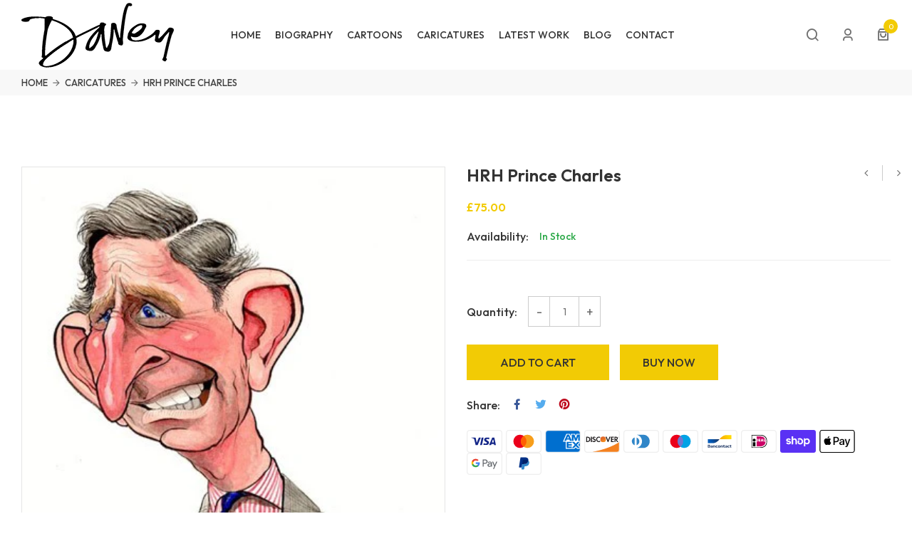

--- FILE ---
content_type: text/html; charset=utf-8
request_url: https://www.andydavey.com/collections/caricatures/products/hrh-prince-charles
body_size: 39555
content:
<!doctype html>
<html class="no-js supports-no-cookies " lang="en">
<head>
  <!-- Basic and Helper page needs -->
  <meta charset="utf-8">
  <meta http-equiv="x-ua-compatible" content="IE=edge">
  <meta name="viewport" content="width=device-width,initial-scale=1">
  <meta name="theme-color" content="var(--color-primary)">
  
  

  
  

  <link rel="canonical" href="https://www.andydavey.com/products/hrh-prince-charles"><!-- Title and description -->
  
  <title>
  HRH Prince Charles
  
  
  
  &ndash; Andy Davey
  
  </title><meta name="description" content="A3 (42x30cm) individually pencil-signed print on 300gsm digital watercolour paper. The image size is around 36cm wide. Postage is added at checkout"><!-- Helpers -->
  <!-- /snippets/social-meta-tags.liquid -->


  <meta property="og:type" content="product">
  <meta property="og:title" content="HRH Prince Charles">
  
    <meta property="og:image" content="http://www.andydavey.com/cdn/shop/products/561_grande.jpg?v=1679578495">
    <meta property="og:image:secure_url" content="https://www.andydavey.com/cdn/shop/products/561_grande.jpg?v=1679578495">
  
  <meta property="og:description" content="A3 (42x30cm) individually pencil-signed print on 300gsm digital watercolour paper. The image size is around 36cm wide. Postage is added at checkout">
  <meta property="og:price:amount" content="75.00">
  <meta property="og:price:currency" content="GBP">

<meta property="og:url" content="https://www.andydavey.com/products/hrh-prince-charles">
<meta property="og:site_name" content="Andy Davey">




  <meta name="twitter:card" content="summary">


  <meta name="twitter:title" content="HRH Prince Charles">
  <meta name="twitter:description" content="A3 (42x30cm) individually pencil-signed print on 300gsm digital watercolour paper. The image size is around 36cm wide. Postage is added at checkout">
  <meta name="twitter:image" content="https://www.andydavey.com/cdn/shop/products/561_grande.jpg?v=1679578495">
  <meta name="twitter:image:width" content="600">
  <meta name="twitter:image:height" content="600">



  <!-- CSS --><link href="//www.andydavey.com/cdn/shop/t/2/assets/bootstrap.min.css?v=66654331482714394831678273758" rel="stylesheet" type="text/css" media="all" />
<link href="//www.andydavey.com/cdn/shop/t/2/assets/animate.min.css?v=169615475114364703181678273758" rel="stylesheet" type="text/css" media="all" />
<link href="//www.andydavey.com/cdn/shop/t/2/assets/font-awesome.min.css?v=21869632697367095781678273758" rel="stylesheet" type="text/css" media="all" />
<link href="//www.andydavey.com/cdn/shop/t/2/assets/owl.carousel.min.css?v=70516089817612781961678273759" rel="stylesheet" type="text/css" media="all" />
<link href="//www.andydavey.com/cdn/shop/t/2/assets/owl.theme.default.min.css?v=135046118358282713361678273759" rel="stylesheet" type="text/css" media="all" />
<link href="//www.andydavey.com/cdn/shop/t/2/assets/slick.css?v=100731070973926278201678273759" rel="stylesheet" type="text/css" media="all" />
<link href="//www.andydavey.com/cdn/shop/t/2/assets/swiper.min.css?v=168954572340863736781678273759" rel="stylesheet" type="text/css" media="all" />
<link href="//www.andydavey.com/cdn/shop/t/2/assets/magnific-popup.css?v=73716927860520918391678273758" rel="stylesheet" type="text/css" media="all" />
<link href="//www.andydavey.com/cdn/shop/t/2/assets/cart.api.css?v=121337625608408589711678273758" rel="stylesheet" type="text/css" media="all" />
<link href="//www.andydavey.com/cdn/shop/t/2/assets/feather.css?v=92868303419586581901678273758" rel="stylesheet" type="text/css" media="all" />
<link href="//www.andydavey.com/cdn/shop/t/2/assets/remixicon.css?v=112826206899806051341678273759" rel="stylesheet" type="text/css" media="all" />

<link href="//www.andydavey.com/cdn/shop/t/2/assets/style.css?v=181958542704410989681678273759" rel="stylesheet" type="text/css" media="all" />
<link href="//www.andydavey.com/cdn/shop/t/2/assets/skin-theme.css?v=40692212457447219971759334866" rel="stylesheet" type="text/css" media="all" />


<style>*,::after,::before{box-sizing:border-box}body{ font-family: 'Outfit', sans-serif;font-weight: 400;font-style: normal;}h1,h2,h3,h4,h5,h6{ font-family: 'Outfit', sans-serif;font-weight: 600;font-style: normal;}
    
    
    
    
    
    
    
  </style>
  
  <link href="//www.andydavey.com/cdn/shop/t/2/assets/andy-davey.css?v=90194076318971832491681989517" rel="stylesheet" type="text/css" media="all" />
  
  <!-- Header hook for plugins -->
  <script>window.performance && window.performance.mark && window.performance.mark('shopify.content_for_header.start');</script><meta id="shopify-digital-wallet" name="shopify-digital-wallet" content="/72930656536/digital_wallets/dialog">
<meta name="shopify-checkout-api-token" content="f77d442a472b5679ad61fcbdaaa6357c">
<meta id="in-context-paypal-metadata" data-shop-id="72930656536" data-venmo-supported="false" data-environment="production" data-locale="en_US" data-paypal-v4="true" data-currency="GBP">
<link rel="alternate" type="application/json+oembed" href="https://www.andydavey.com/products/hrh-prince-charles.oembed">
<script async="async" src="/checkouts/internal/preloads.js?locale=en-GB"></script>
<link rel="preconnect" href="https://shop.app" crossorigin="anonymous">
<script async="async" src="https://shop.app/checkouts/internal/preloads.js?locale=en-GB&shop_id=72930656536" crossorigin="anonymous"></script>
<script id="apple-pay-shop-capabilities" type="application/json">{"shopId":72930656536,"countryCode":"GB","currencyCode":"GBP","merchantCapabilities":["supports3DS"],"merchantId":"gid:\/\/shopify\/Shop\/72930656536","merchantName":"Andy Davey","requiredBillingContactFields":["postalAddress","email","phone"],"requiredShippingContactFields":["postalAddress","email","phone"],"shippingType":"shipping","supportedNetworks":["visa","maestro","masterCard","amex","discover","elo"],"total":{"type":"pending","label":"Andy Davey","amount":"1.00"},"shopifyPaymentsEnabled":true,"supportsSubscriptions":true}</script>
<script id="shopify-features" type="application/json">{"accessToken":"f77d442a472b5679ad61fcbdaaa6357c","betas":["rich-media-storefront-analytics"],"domain":"www.andydavey.com","predictiveSearch":true,"shopId":72930656536,"locale":"en"}</script>
<script>var Shopify = Shopify || {};
Shopify.shop = "andy-davey.myshopify.com";
Shopify.locale = "en";
Shopify.currency = {"active":"GBP","rate":"1.0"};
Shopify.country = "GB";
Shopify.theme = {"name":"Andy Davey","id":145183047960,"schema_name":null,"schema_version":null,"theme_store_id":null,"role":"main"};
Shopify.theme.handle = "null";
Shopify.theme.style = {"id":null,"handle":null};
Shopify.cdnHost = "www.andydavey.com/cdn";
Shopify.routes = Shopify.routes || {};
Shopify.routes.root = "/";</script>
<script type="module">!function(o){(o.Shopify=o.Shopify||{}).modules=!0}(window);</script>
<script>!function(o){function n(){var o=[];function n(){o.push(Array.prototype.slice.apply(arguments))}return n.q=o,n}var t=o.Shopify=o.Shopify||{};t.loadFeatures=n(),t.autoloadFeatures=n()}(window);</script>
<script>
  window.ShopifyPay = window.ShopifyPay || {};
  window.ShopifyPay.apiHost = "shop.app\/pay";
  window.ShopifyPay.redirectState = null;
</script>
<script id="shop-js-analytics" type="application/json">{"pageType":"product"}</script>
<script defer="defer" async type="module" src="//www.andydavey.com/cdn/shopifycloud/shop-js/modules/v2/client.init-shop-cart-sync_Bc8-qrdt.en.esm.js"></script>
<script defer="defer" async type="module" src="//www.andydavey.com/cdn/shopifycloud/shop-js/modules/v2/chunk.common_CmNk3qlo.esm.js"></script>
<script type="module">
  await import("//www.andydavey.com/cdn/shopifycloud/shop-js/modules/v2/client.init-shop-cart-sync_Bc8-qrdt.en.esm.js");
await import("//www.andydavey.com/cdn/shopifycloud/shop-js/modules/v2/chunk.common_CmNk3qlo.esm.js");

  window.Shopify.SignInWithShop?.initShopCartSync?.({"fedCMEnabled":true,"windoidEnabled":true});

</script>
<script>
  window.Shopify = window.Shopify || {};
  if (!window.Shopify.featureAssets) window.Shopify.featureAssets = {};
  window.Shopify.featureAssets['shop-js'] = {"shop-cart-sync":["modules/v2/client.shop-cart-sync_DOpY4EW0.en.esm.js","modules/v2/chunk.common_CmNk3qlo.esm.js"],"init-fed-cm":["modules/v2/client.init-fed-cm_D2vsy40D.en.esm.js","modules/v2/chunk.common_CmNk3qlo.esm.js"],"shop-button":["modules/v2/client.shop-button_CI-s0xGZ.en.esm.js","modules/v2/chunk.common_CmNk3qlo.esm.js"],"shop-toast-manager":["modules/v2/client.shop-toast-manager_Cx0C6may.en.esm.js","modules/v2/chunk.common_CmNk3qlo.esm.js"],"init-windoid":["modules/v2/client.init-windoid_CXNAd0Cm.en.esm.js","modules/v2/chunk.common_CmNk3qlo.esm.js"],"init-shop-email-lookup-coordinator":["modules/v2/client.init-shop-email-lookup-coordinator_B9mmbKi4.en.esm.js","modules/v2/chunk.common_CmNk3qlo.esm.js"],"shop-cash-offers":["modules/v2/client.shop-cash-offers_CL9Nay2h.en.esm.js","modules/v2/chunk.common_CmNk3qlo.esm.js","modules/v2/chunk.modal_CvhjeixQ.esm.js"],"avatar":["modules/v2/client.avatar_BTnouDA3.en.esm.js"],"init-shop-cart-sync":["modules/v2/client.init-shop-cart-sync_Bc8-qrdt.en.esm.js","modules/v2/chunk.common_CmNk3qlo.esm.js"],"init-customer-accounts-sign-up":["modules/v2/client.init-customer-accounts-sign-up_C7zhr03q.en.esm.js","modules/v2/client.shop-login-button_BbMx65lK.en.esm.js","modules/v2/chunk.common_CmNk3qlo.esm.js","modules/v2/chunk.modal_CvhjeixQ.esm.js"],"pay-button":["modules/v2/client.pay-button_Bhm3077V.en.esm.js","modules/v2/chunk.common_CmNk3qlo.esm.js"],"init-shop-for-new-customer-accounts":["modules/v2/client.init-shop-for-new-customer-accounts_rLbLSDTe.en.esm.js","modules/v2/client.shop-login-button_BbMx65lK.en.esm.js","modules/v2/chunk.common_CmNk3qlo.esm.js","modules/v2/chunk.modal_CvhjeixQ.esm.js"],"init-customer-accounts":["modules/v2/client.init-customer-accounts_DkVf8Jdu.en.esm.js","modules/v2/client.shop-login-button_BbMx65lK.en.esm.js","modules/v2/chunk.common_CmNk3qlo.esm.js","modules/v2/chunk.modal_CvhjeixQ.esm.js"],"shop-login-button":["modules/v2/client.shop-login-button_BbMx65lK.en.esm.js","modules/v2/chunk.common_CmNk3qlo.esm.js","modules/v2/chunk.modal_CvhjeixQ.esm.js"],"shop-follow-button":["modules/v2/client.shop-follow-button_B-omSWeu.en.esm.js","modules/v2/chunk.common_CmNk3qlo.esm.js","modules/v2/chunk.modal_CvhjeixQ.esm.js"],"lead-capture":["modules/v2/client.lead-capture_DZQFWrYz.en.esm.js","modules/v2/chunk.common_CmNk3qlo.esm.js","modules/v2/chunk.modal_CvhjeixQ.esm.js"],"checkout-modal":["modules/v2/client.checkout-modal_Fp9GouFF.en.esm.js","modules/v2/chunk.common_CmNk3qlo.esm.js","modules/v2/chunk.modal_CvhjeixQ.esm.js"],"shop-login":["modules/v2/client.shop-login_B9KWmZaW.en.esm.js","modules/v2/chunk.common_CmNk3qlo.esm.js","modules/v2/chunk.modal_CvhjeixQ.esm.js"],"payment-terms":["modules/v2/client.payment-terms_Bl_bs7GP.en.esm.js","modules/v2/chunk.common_CmNk3qlo.esm.js","modules/v2/chunk.modal_CvhjeixQ.esm.js"]};
</script>
<script id="__st">var __st={"a":72930656536,"offset":0,"reqid":"4f5221ad-bf31-44c7-8e89-7fcfed5a211d-1762449002","pageurl":"www.andydavey.com\/collections\/caricatures\/products\/hrh-prince-charles","u":"0c845c3dba95","p":"product","rtyp":"product","rid":8213522841880};</script>
<script>window.ShopifyPaypalV4VisibilityTracking = true;</script>
<script id="captcha-bootstrap">!function(){'use strict';const t='contact',e='account',n='new_comment',o=[[t,t],['blogs',n],['comments',n],[t,'customer']],c=[[e,'customer_login'],[e,'guest_login'],[e,'recover_customer_password'],[e,'create_customer']],r=t=>t.map((([t,e])=>`form[action*='/${t}']:not([data-nocaptcha='true']) input[name='form_type'][value='${e}']`)).join(','),a=t=>()=>t?[...document.querySelectorAll(t)].map((t=>t.form)):[];function s(){const t=[...o],e=r(t);return a(e)}const i='password',u='form_key',d=['recaptcha-v3-token','g-recaptcha-response','h-captcha-response',i],f=()=>{try{return window.sessionStorage}catch{return}},m='__shopify_v',_=t=>t.elements[u];function p(t,e,n=!1){try{const o=window.sessionStorage,c=JSON.parse(o.getItem(e)),{data:r}=function(t){const{data:e,action:n}=t;return t[m]||n?{data:e,action:n}:{data:t,action:n}}(c);for(const[e,n]of Object.entries(r))t.elements[e]&&(t.elements[e].value=n);n&&o.removeItem(e)}catch(o){console.error('form repopulation failed',{error:o})}}const l='form_type',E='cptcha';function T(t){t.dataset[E]=!0}const w=window,h=w.document,L='Shopify',v='ce_forms',y='captcha';let A=!1;((t,e)=>{const n=(g='f06e6c50-85a8-45c8-87d0-21a2b65856fe',I='https://cdn.shopify.com/shopifycloud/storefront-forms-hcaptcha/ce_storefront_forms_captcha_hcaptcha.v1.5.2.iife.js',D={infoText:'Protected by hCaptcha',privacyText:'Privacy',termsText:'Terms'},(t,e,n)=>{const o=w[L][v],c=o.bindForm;if(c)return c(t,g,e,D).then(n);var r;o.q.push([[t,g,e,D],n]),r=I,A||(h.body.append(Object.assign(h.createElement('script'),{id:'captcha-provider',async:!0,src:r})),A=!0)});var g,I,D;w[L]=w[L]||{},w[L][v]=w[L][v]||{},w[L][v].q=[],w[L][y]=w[L][y]||{},w[L][y].protect=function(t,e){n(t,void 0,e),T(t)},Object.freeze(w[L][y]),function(t,e,n,w,h,L){const[v,y,A,g]=function(t,e,n){const i=e?o:[],u=t?c:[],d=[...i,...u],f=r(d),m=r(i),_=r(d.filter((([t,e])=>n.includes(e))));return[a(f),a(m),a(_),s()]}(w,h,L),I=t=>{const e=t.target;return e instanceof HTMLFormElement?e:e&&e.form},D=t=>v().includes(t);t.addEventListener('submit',(t=>{const e=I(t);if(!e)return;const n=D(e)&&!e.dataset.hcaptchaBound&&!e.dataset.recaptchaBound,o=_(e),c=g().includes(e)&&(!o||!o.value);(n||c)&&t.preventDefault(),c&&!n&&(function(t){try{if(!f())return;!function(t){const e=f();if(!e)return;const n=_(t);if(!n)return;const o=n.value;o&&e.removeItem(o)}(t);const e=Array.from(Array(32),(()=>Math.random().toString(36)[2])).join('');!function(t,e){_(t)||t.append(Object.assign(document.createElement('input'),{type:'hidden',name:u})),t.elements[u].value=e}(t,e),function(t,e){const n=f();if(!n)return;const o=[...t.querySelectorAll(`input[type='${i}']`)].map((({name:t})=>t)),c=[...d,...o],r={};for(const[a,s]of new FormData(t).entries())c.includes(a)||(r[a]=s);n.setItem(e,JSON.stringify({[m]:1,action:t.action,data:r}))}(t,e)}catch(e){console.error('failed to persist form',e)}}(e),e.submit())}));const S=(t,e)=>{t&&!t.dataset[E]&&(n(t,e.some((e=>e===t))),T(t))};for(const o of['focusin','change'])t.addEventListener(o,(t=>{const e=I(t);D(e)&&S(e,y())}));const B=e.get('form_key'),M=e.get(l),P=B&&M;t.addEventListener('DOMContentLoaded',(()=>{const t=y();if(P)for(const e of t)e.elements[l].value===M&&p(e,B);[...new Set([...A(),...v().filter((t=>'true'===t.dataset.shopifyCaptcha))])].forEach((e=>S(e,t)))}))}(h,new URLSearchParams(w.location.search),n,t,e,['guest_login'])})(!0,!0)}();</script>
<script integrity="sha256-52AcMU7V7pcBOXWImdc/TAGTFKeNjmkeM1Pvks/DTgc=" data-source-attribution="shopify.loadfeatures" defer="defer" src="//www.andydavey.com/cdn/shopifycloud/storefront/assets/storefront/load_feature-81c60534.js" crossorigin="anonymous"></script>
<script crossorigin="anonymous" defer="defer" src="//www.andydavey.com/cdn/shopifycloud/storefront/assets/shopify_pay/storefront-65b4c6d7.js?v=20250812"></script>
<script data-source-attribution="shopify.dynamic_checkout.dynamic.init">var Shopify=Shopify||{};Shopify.PaymentButton=Shopify.PaymentButton||{isStorefrontPortableWallets:!0,init:function(){window.Shopify.PaymentButton.init=function(){};var t=document.createElement("script");t.src="https://www.andydavey.com/cdn/shopifycloud/portable-wallets/latest/portable-wallets.en.js",t.type="module",document.head.appendChild(t)}};
</script>
<script data-source-attribution="shopify.dynamic_checkout.buyer_consent">
  function portableWalletsHideBuyerConsent(e){var t=document.getElementById("shopify-buyer-consent"),n=document.getElementById("shopify-subscription-policy-button");t&&n&&(t.classList.add("hidden"),t.setAttribute("aria-hidden","true"),n.removeEventListener("click",e))}function portableWalletsShowBuyerConsent(e){var t=document.getElementById("shopify-buyer-consent"),n=document.getElementById("shopify-subscription-policy-button");t&&n&&(t.classList.remove("hidden"),t.removeAttribute("aria-hidden"),n.addEventListener("click",e))}window.Shopify?.PaymentButton&&(window.Shopify.PaymentButton.hideBuyerConsent=portableWalletsHideBuyerConsent,window.Shopify.PaymentButton.showBuyerConsent=portableWalletsShowBuyerConsent);
</script>
<script data-source-attribution="shopify.dynamic_checkout.cart.bootstrap">document.addEventListener("DOMContentLoaded",(function(){function t(){return document.querySelector("shopify-accelerated-checkout-cart, shopify-accelerated-checkout")}if(t())Shopify.PaymentButton.init();else{new MutationObserver((function(e,n){t()&&(Shopify.PaymentButton.init(),n.disconnect())})).observe(document.body,{childList:!0,subtree:!0})}}));
</script>
<link id="shopify-accelerated-checkout-styles" rel="stylesheet" media="screen" href="https://www.andydavey.com/cdn/shopifycloud/portable-wallets/latest/accelerated-checkout-backwards-compat.css" crossorigin="anonymous">
<style id="shopify-accelerated-checkout-cart">
        #shopify-buyer-consent {
  margin-top: 1em;
  display: inline-block;
  width: 100%;
}

#shopify-buyer-consent.hidden {
  display: none;
}

#shopify-subscription-policy-button {
  background: none;
  border: none;
  padding: 0;
  text-decoration: underline;
  font-size: inherit;
  cursor: pointer;
}

#shopify-subscription-policy-button::before {
  box-shadow: none;
}

      </style>

<script>window.performance && window.performance.mark && window.performance.mark('shopify.content_for_header.end');</script>
  <!-- /snippets/oldIE-js.liquid -->


<!--[if lt IE 9]>
<script src="//cdnjs.cloudflare.com/ajax/libs/html5shiv/3.7.2/html5shiv.min.js" type="text/javascript"></script>
<script src="//www.andydavey.com/cdn/shop/t/2/assets/respond.min.js?v=52248677837542619231678273759" type="text/javascript"></script>
<link href="//www.andydavey.com/cdn/shop/t/2/assets/respond-proxy.html" id="respond-proxy" rel="respond-proxy" />
<link href="//www.andydavey.com/search?q=7cc6fc7511edecff07df29c6dd2e4112" id="respond-redirect" rel="respond-redirect" />
<script src="//www.andydavey.com/search?q=7cc6fc7511edecff07df29c6dd2e4112" type="text/javascript"></script>
<![endif]-->


  <!-- JS --><script src="//www.andydavey.com/cdn/shop/t/2/assets/modernizr-2.8.3.min.js?v=174727525422211915231678273759"></script>
<script src="//www.andydavey.com/cdn/shop/t/2/assets/jquery-1.12.0.min.js?v=180303338299147220221678273758"></script>
<script src="//www.andydavey.com/cdn/shop/t/2/assets/bootstrap.bundle.min.js?v=34886772851325374221678273758"></script>
<script src="//www.andydavey.com/cdn/shop/t/2/assets/plugins.js?v=15153326380058509991678273759"></script>
<script src="//www.andydavey.com/cdn/shop/t/2/assets/owl.carousel.min.js?v=97891440811553454251678273759"></script>
<script src="//www.andydavey.com/cdn/shop/t/2/assets/slick.min.js?v=71779134894361685811678273759"></script>
<script src="//www.andydavey.com/cdn/shop/t/2/assets/swiper.min.js?v=125509845551321791351678273759"></script>
<script src="//www.andydavey.com/cdn/shop/t/2/assets/jquery.magnific-popup.min.js?v=62953174224872963371678273758"></script>
<script src="//www.andydavey.com/cdn/shop/t/2/assets/imagesloaded.pkgd.min.js?v=58209854333173575541678273758"></script>
<script src="//www.andydavey.com/cdn/shop/t/2/assets/jquery.isotope.min.js?v=91911861347149225011678273758"></script>
<!-- Ajax Cart js -->
<script src="//www.andydavey.com/cdn/shopifycloud/storefront/assets/themes_support/option_selection-b017cd28.js"></script>
<script src="//www.andydavey.com/cdn/shopifycloud/storefront/assets/themes_support/api.jquery-7ab1a3a4.js"></script>
<script src="//www.andydavey.com/cdn/shop/t/2/assets/counter.js?v=91558200207281618801678273758"></script>
<script src="//www.andydavey.com/cdn/shop/t/2/assets/jquery.countTo.js?v=114738705482761559801678273758"></script>
<script src="//www.andydavey.com/cdn/shop/t/2/assets/main.js?v=54567421140542701101678273759"></script>

  <script src="//www.andydavey.com/cdn/shopifycloud/storefront/assets/themes_support/shopify_common-5f594365.js" type="text/javascript"></script>
    
<link href="https://monorail-edge.shopifysvc.com" rel="dns-prefetch">
<script>(function(){if ("sendBeacon" in navigator && "performance" in window) {try {var session_token_from_headers = performance.getEntriesByType('navigation')[0].serverTiming.find(x => x.name == '_s').description;} catch {var session_token_from_headers = undefined;}var session_cookie_matches = document.cookie.match(/_shopify_s=([^;]*)/);var session_token_from_cookie = session_cookie_matches && session_cookie_matches.length === 2 ? session_cookie_matches[1] : "";var session_token = session_token_from_headers || session_token_from_cookie || "";function handle_abandonment_event(e) {var entries = performance.getEntries().filter(function(entry) {return /monorail-edge.shopifysvc.com/.test(entry.name);});if (!window.abandonment_tracked && entries.length === 0) {window.abandonment_tracked = true;var currentMs = Date.now();var navigation_start = performance.timing.navigationStart;var payload = {shop_id: 72930656536,url: window.location.href,navigation_start,duration: currentMs - navigation_start,session_token,page_type: "product"};window.navigator.sendBeacon("https://monorail-edge.shopifysvc.com/v1/produce", JSON.stringify({schema_id: "online_store_buyer_site_abandonment/1.1",payload: payload,metadata: {event_created_at_ms: currentMs,event_sent_at_ms: currentMs}}));}}window.addEventListener('pagehide', handle_abandonment_event);}}());</script>
<script id="web-pixels-manager-setup">(function e(e,d,r,n,o){if(void 0===o&&(o={}),!Boolean(null===(a=null===(i=window.Shopify)||void 0===i?void 0:i.analytics)||void 0===a?void 0:a.replayQueue)){var i,a;window.Shopify=window.Shopify||{};var t=window.Shopify;t.analytics=t.analytics||{};var s=t.analytics;s.replayQueue=[],s.publish=function(e,d,r){return s.replayQueue.push([e,d,r]),!0};try{self.performance.mark("wpm:start")}catch(e){}var l=function(){var e={modern:/Edge?\/(1{2}[4-9]|1[2-9]\d|[2-9]\d{2}|\d{4,})\.\d+(\.\d+|)|Firefox\/(1{2}[4-9]|1[2-9]\d|[2-9]\d{2}|\d{4,})\.\d+(\.\d+|)|Chrom(ium|e)\/(9{2}|\d{3,})\.\d+(\.\d+|)|(Maci|X1{2}).+ Version\/(15\.\d+|(1[6-9]|[2-9]\d|\d{3,})\.\d+)([,.]\d+|)( \(\w+\)|)( Mobile\/\w+|) Safari\/|Chrome.+OPR\/(9{2}|\d{3,})\.\d+\.\d+|(CPU[ +]OS|iPhone[ +]OS|CPU[ +]iPhone|CPU IPhone OS|CPU iPad OS)[ +]+(15[._]\d+|(1[6-9]|[2-9]\d|\d{3,})[._]\d+)([._]\d+|)|Android:?[ /-](13[3-9]|1[4-9]\d|[2-9]\d{2}|\d{4,})(\.\d+|)(\.\d+|)|Android.+Firefox\/(13[5-9]|1[4-9]\d|[2-9]\d{2}|\d{4,})\.\d+(\.\d+|)|Android.+Chrom(ium|e)\/(13[3-9]|1[4-9]\d|[2-9]\d{2}|\d{4,})\.\d+(\.\d+|)|SamsungBrowser\/([2-9]\d|\d{3,})\.\d+/,legacy:/Edge?\/(1[6-9]|[2-9]\d|\d{3,})\.\d+(\.\d+|)|Firefox\/(5[4-9]|[6-9]\d|\d{3,})\.\d+(\.\d+|)|Chrom(ium|e)\/(5[1-9]|[6-9]\d|\d{3,})\.\d+(\.\d+|)([\d.]+$|.*Safari\/(?![\d.]+ Edge\/[\d.]+$))|(Maci|X1{2}).+ Version\/(10\.\d+|(1[1-9]|[2-9]\d|\d{3,})\.\d+)([,.]\d+|)( \(\w+\)|)( Mobile\/\w+|) Safari\/|Chrome.+OPR\/(3[89]|[4-9]\d|\d{3,})\.\d+\.\d+|(CPU[ +]OS|iPhone[ +]OS|CPU[ +]iPhone|CPU IPhone OS|CPU iPad OS)[ +]+(10[._]\d+|(1[1-9]|[2-9]\d|\d{3,})[._]\d+)([._]\d+|)|Android:?[ /-](13[3-9]|1[4-9]\d|[2-9]\d{2}|\d{4,})(\.\d+|)(\.\d+|)|Mobile Safari.+OPR\/([89]\d|\d{3,})\.\d+\.\d+|Android.+Firefox\/(13[5-9]|1[4-9]\d|[2-9]\d{2}|\d{4,})\.\d+(\.\d+|)|Android.+Chrom(ium|e)\/(13[3-9]|1[4-9]\d|[2-9]\d{2}|\d{4,})\.\d+(\.\d+|)|Android.+(UC? ?Browser|UCWEB|U3)[ /]?(15\.([5-9]|\d{2,})|(1[6-9]|[2-9]\d|\d{3,})\.\d+)\.\d+|SamsungBrowser\/(5\.\d+|([6-9]|\d{2,})\.\d+)|Android.+MQ{2}Browser\/(14(\.(9|\d{2,})|)|(1[5-9]|[2-9]\d|\d{3,})(\.\d+|))(\.\d+|)|K[Aa][Ii]OS\/(3\.\d+|([4-9]|\d{2,})\.\d+)(\.\d+|)/},d=e.modern,r=e.legacy,n=navigator.userAgent;return n.match(d)?"modern":n.match(r)?"legacy":"unknown"}(),u="modern"===l?"modern":"legacy",c=(null!=n?n:{modern:"",legacy:""})[u],f=function(e){return[e.baseUrl,"/wpm","/b",e.hashVersion,"modern"===e.buildTarget?"m":"l",".js"].join("")}({baseUrl:d,hashVersion:r,buildTarget:u}),m=function(e){var d=e.version,r=e.bundleTarget,n=e.surface,o=e.pageUrl,i=e.monorailEndpoint;return{emit:function(e){var a=e.status,t=e.errorMsg,s=(new Date).getTime(),l=JSON.stringify({metadata:{event_sent_at_ms:s},events:[{schema_id:"web_pixels_manager_load/3.1",payload:{version:d,bundle_target:r,page_url:o,status:a,surface:n,error_msg:t},metadata:{event_created_at_ms:s}}]});if(!i)return console&&console.warn&&console.warn("[Web Pixels Manager] No Monorail endpoint provided, skipping logging."),!1;try{return self.navigator.sendBeacon.bind(self.navigator)(i,l)}catch(e){}var u=new XMLHttpRequest;try{return u.open("POST",i,!0),u.setRequestHeader("Content-Type","text/plain"),u.send(l),!0}catch(e){return console&&console.warn&&console.warn("[Web Pixels Manager] Got an unhandled error while logging to Monorail."),!1}}}}({version:r,bundleTarget:l,surface:e.surface,pageUrl:self.location.href,monorailEndpoint:e.monorailEndpoint});try{o.browserTarget=l,function(e){var d=e.src,r=e.async,n=void 0===r||r,o=e.onload,i=e.onerror,a=e.sri,t=e.scriptDataAttributes,s=void 0===t?{}:t,l=document.createElement("script"),u=document.querySelector("head"),c=document.querySelector("body");if(l.async=n,l.src=d,a&&(l.integrity=a,l.crossOrigin="anonymous"),s)for(var f in s)if(Object.prototype.hasOwnProperty.call(s,f))try{l.dataset[f]=s[f]}catch(e){}if(o&&l.addEventListener("load",o),i&&l.addEventListener("error",i),u)u.appendChild(l);else{if(!c)throw new Error("Did not find a head or body element to append the script");c.appendChild(l)}}({src:f,async:!0,onload:function(){if(!function(){var e,d;return Boolean(null===(d=null===(e=window.Shopify)||void 0===e?void 0:e.analytics)||void 0===d?void 0:d.initialized)}()){var d=window.webPixelsManager.init(e)||void 0;if(d){var r=window.Shopify.analytics;r.replayQueue.forEach((function(e){var r=e[0],n=e[1],o=e[2];d.publishCustomEvent(r,n,o)})),r.replayQueue=[],r.publish=d.publishCustomEvent,r.visitor=d.visitor,r.initialized=!0}}},onerror:function(){return m.emit({status:"failed",errorMsg:"".concat(f," has failed to load")})},sri:function(e){var d=/^sha384-[A-Za-z0-9+/=]+$/;return"string"==typeof e&&d.test(e)}(c)?c:"",scriptDataAttributes:o}),m.emit({status:"loading"})}catch(e){m.emit({status:"failed",errorMsg:(null==e?void 0:e.message)||"Unknown error"})}}})({shopId: 72930656536,storefrontBaseUrl: "https://www.andydavey.com",extensionsBaseUrl: "https://extensions.shopifycdn.com/cdn/shopifycloud/web-pixels-manager",monorailEndpoint: "https://monorail-edge.shopifysvc.com/unstable/produce_batch",surface: "storefront-renderer",enabledBetaFlags: ["2dca8a86"],webPixelsConfigList: [{"id":"802291992","configuration":"{\"config\":\"{\\\"pixel_id\\\":\\\"G-VKGXD1L5MQ\\\",\\\"gtag_events\\\":[{\\\"type\\\":\\\"begin_checkout\\\",\\\"action_label\\\":\\\"G-VKGXD1L5MQ\\\"},{\\\"type\\\":\\\"search\\\",\\\"action_label\\\":\\\"G-VKGXD1L5MQ\\\"},{\\\"type\\\":\\\"view_item\\\",\\\"action_label\\\":\\\"G-VKGXD1L5MQ\\\"},{\\\"type\\\":\\\"purchase\\\",\\\"action_label\\\":\\\"G-VKGXD1L5MQ\\\"},{\\\"type\\\":\\\"page_view\\\",\\\"action_label\\\":\\\"G-VKGXD1L5MQ\\\"},{\\\"type\\\":\\\"add_payment_info\\\",\\\"action_label\\\":\\\"G-VKGXD1L5MQ\\\"},{\\\"type\\\":\\\"add_to_cart\\\",\\\"action_label\\\":\\\"G-VKGXD1L5MQ\\\"}],\\\"enable_monitoring_mode\\\":false}\"}","eventPayloadVersion":"v1","runtimeContext":"OPEN","scriptVersion":"b2a88bafab3e21179ed38636efcd8a93","type":"APP","apiClientId":1780363,"privacyPurposes":[],"dataSharingAdjustments":{"protectedCustomerApprovalScopes":["read_customer_address","read_customer_email","read_customer_name","read_customer_personal_data","read_customer_phone"]}},{"id":"shopify-app-pixel","configuration":"{}","eventPayloadVersion":"v1","runtimeContext":"STRICT","scriptVersion":"0450","apiClientId":"shopify-pixel","type":"APP","privacyPurposes":["ANALYTICS","MARKETING"]},{"id":"shopify-custom-pixel","eventPayloadVersion":"v1","runtimeContext":"LAX","scriptVersion":"0450","apiClientId":"shopify-pixel","type":"CUSTOM","privacyPurposes":["ANALYTICS","MARKETING"]}],isMerchantRequest: false,initData: {"shop":{"name":"Andy Davey","paymentSettings":{"currencyCode":"GBP"},"myshopifyDomain":"andy-davey.myshopify.com","countryCode":"GB","storefrontUrl":"https:\/\/www.andydavey.com"},"customer":null,"cart":null,"checkout":null,"productVariants":[{"price":{"amount":75.0,"currencyCode":"GBP"},"product":{"title":"HRH Prince Charles","vendor":"Andy Davey","id":"8213522841880","untranslatedTitle":"HRH Prince Charles","url":"\/products\/hrh-prince-charles","type":"Caricatures"},"id":"44860630696216","image":{"src":"\/\/www.andydavey.com\/cdn\/shop\/products\/561.jpg?v=1679578495"},"sku":null,"title":"Default Title","untranslatedTitle":"Default Title"}],"purchasingCompany":null},},"https://www.andydavey.com/cdn","5303c62bw494ab25dp0d72f2dcm48e21f5a",{"modern":"","legacy":""},{"shopId":"72930656536","storefrontBaseUrl":"https:\/\/www.andydavey.com","extensionBaseUrl":"https:\/\/extensions.shopifycdn.com\/cdn\/shopifycloud\/web-pixels-manager","surface":"storefront-renderer","enabledBetaFlags":"[\"2dca8a86\"]","isMerchantRequest":"false","hashVersion":"5303c62bw494ab25dp0d72f2dcm48e21f5a","publish":"custom","events":"[[\"page_viewed\",{}],[\"product_viewed\",{\"productVariant\":{\"price\":{\"amount\":75.0,\"currencyCode\":\"GBP\"},\"product\":{\"title\":\"HRH Prince Charles\",\"vendor\":\"Andy Davey\",\"id\":\"8213522841880\",\"untranslatedTitle\":\"HRH Prince Charles\",\"url\":\"\/products\/hrh-prince-charles\",\"type\":\"Caricatures\"},\"id\":\"44860630696216\",\"image\":{\"src\":\"\/\/www.andydavey.com\/cdn\/shop\/products\/561.jpg?v=1679578495\"},\"sku\":null,\"title\":\"Default Title\",\"untranslatedTitle\":\"Default Title\"}}]]"});</script><script>
  window.ShopifyAnalytics = window.ShopifyAnalytics || {};
  window.ShopifyAnalytics.meta = window.ShopifyAnalytics.meta || {};
  window.ShopifyAnalytics.meta.currency = 'GBP';
  var meta = {"product":{"id":8213522841880,"gid":"gid:\/\/shopify\/Product\/8213522841880","vendor":"Andy Davey","type":"Caricatures","variants":[{"id":44860630696216,"price":7500,"name":"HRH Prince Charles","public_title":null,"sku":null}],"remote":false},"page":{"pageType":"product","resourceType":"product","resourceId":8213522841880}};
  for (var attr in meta) {
    window.ShopifyAnalytics.meta[attr] = meta[attr];
  }
</script>
<script class="analytics">
  (function () {
    var customDocumentWrite = function(content) {
      var jquery = null;

      if (window.jQuery) {
        jquery = window.jQuery;
      } else if (window.Checkout && window.Checkout.$) {
        jquery = window.Checkout.$;
      }

      if (jquery) {
        jquery('body').append(content);
      }
    };

    var hasLoggedConversion = function(token) {
      if (token) {
        return document.cookie.indexOf('loggedConversion=' + token) !== -1;
      }
      return false;
    }

    var setCookieIfConversion = function(token) {
      if (token) {
        var twoMonthsFromNow = new Date(Date.now());
        twoMonthsFromNow.setMonth(twoMonthsFromNow.getMonth() + 2);

        document.cookie = 'loggedConversion=' + token + '; expires=' + twoMonthsFromNow;
      }
    }

    var trekkie = window.ShopifyAnalytics.lib = window.trekkie = window.trekkie || [];
    if (trekkie.integrations) {
      return;
    }
    trekkie.methods = [
      'identify',
      'page',
      'ready',
      'track',
      'trackForm',
      'trackLink'
    ];
    trekkie.factory = function(method) {
      return function() {
        var args = Array.prototype.slice.call(arguments);
        args.unshift(method);
        trekkie.push(args);
        return trekkie;
      };
    };
    for (var i = 0; i < trekkie.methods.length; i++) {
      var key = trekkie.methods[i];
      trekkie[key] = trekkie.factory(key);
    }
    trekkie.load = function(config) {
      trekkie.config = config || {};
      trekkie.config.initialDocumentCookie = document.cookie;
      var first = document.getElementsByTagName('script')[0];
      var script = document.createElement('script');
      script.type = 'text/javascript';
      script.onerror = function(e) {
        var scriptFallback = document.createElement('script');
        scriptFallback.type = 'text/javascript';
        scriptFallback.onerror = function(error) {
                var Monorail = {
      produce: function produce(monorailDomain, schemaId, payload) {
        var currentMs = new Date().getTime();
        var event = {
          schema_id: schemaId,
          payload: payload,
          metadata: {
            event_created_at_ms: currentMs,
            event_sent_at_ms: currentMs
          }
        };
        return Monorail.sendRequest("https://" + monorailDomain + "/v1/produce", JSON.stringify(event));
      },
      sendRequest: function sendRequest(endpointUrl, payload) {
        // Try the sendBeacon API
        if (window && window.navigator && typeof window.navigator.sendBeacon === 'function' && typeof window.Blob === 'function' && !Monorail.isIos12()) {
          var blobData = new window.Blob([payload], {
            type: 'text/plain'
          });

          if (window.navigator.sendBeacon(endpointUrl, blobData)) {
            return true;
          } // sendBeacon was not successful

        } // XHR beacon

        var xhr = new XMLHttpRequest();

        try {
          xhr.open('POST', endpointUrl);
          xhr.setRequestHeader('Content-Type', 'text/plain');
          xhr.send(payload);
        } catch (e) {
          console.log(e);
        }

        return false;
      },
      isIos12: function isIos12() {
        return window.navigator.userAgent.lastIndexOf('iPhone; CPU iPhone OS 12_') !== -1 || window.navigator.userAgent.lastIndexOf('iPad; CPU OS 12_') !== -1;
      }
    };
    Monorail.produce('monorail-edge.shopifysvc.com',
      'trekkie_storefront_load_errors/1.1',
      {shop_id: 72930656536,
      theme_id: 145183047960,
      app_name: "storefront",
      context_url: window.location.href,
      source_url: "//www.andydavey.com/cdn/s/trekkie.storefront.5ad93876886aa0a32f5bade9f25632a26c6f183a.min.js"});

        };
        scriptFallback.async = true;
        scriptFallback.src = '//www.andydavey.com/cdn/s/trekkie.storefront.5ad93876886aa0a32f5bade9f25632a26c6f183a.min.js';
        first.parentNode.insertBefore(scriptFallback, first);
      };
      script.async = true;
      script.src = '//www.andydavey.com/cdn/s/trekkie.storefront.5ad93876886aa0a32f5bade9f25632a26c6f183a.min.js';
      first.parentNode.insertBefore(script, first);
    };
    trekkie.load(
      {"Trekkie":{"appName":"storefront","development":false,"defaultAttributes":{"shopId":72930656536,"isMerchantRequest":null,"themeId":145183047960,"themeCityHash":"8486906210379911089","contentLanguage":"en","currency":"GBP","eventMetadataId":"b0090c14-24b1-4600-ae28-9c7b243e2a05"},"isServerSideCookieWritingEnabled":true,"monorailRegion":"shop_domain","enabledBetaFlags":["f0df213a"]},"Session Attribution":{},"S2S":{"facebookCapiEnabled":false,"source":"trekkie-storefront-renderer","apiClientId":580111}}
    );

    var loaded = false;
    trekkie.ready(function() {
      if (loaded) return;
      loaded = true;

      window.ShopifyAnalytics.lib = window.trekkie;

      var originalDocumentWrite = document.write;
      document.write = customDocumentWrite;
      try { window.ShopifyAnalytics.merchantGoogleAnalytics.call(this); } catch(error) {};
      document.write = originalDocumentWrite;

      window.ShopifyAnalytics.lib.page(null,{"pageType":"product","resourceType":"product","resourceId":8213522841880,"shopifyEmitted":true});

      var match = window.location.pathname.match(/checkouts\/(.+)\/(thank_you|post_purchase)/)
      var token = match? match[1]: undefined;
      if (!hasLoggedConversion(token)) {
        setCookieIfConversion(token);
        window.ShopifyAnalytics.lib.track("Viewed Product",{"currency":"GBP","variantId":44860630696216,"productId":8213522841880,"productGid":"gid:\/\/shopify\/Product\/8213522841880","name":"HRH Prince Charles","price":"75.00","sku":null,"brand":"Andy Davey","variant":null,"category":"Caricatures","nonInteraction":true,"remote":false},undefined,undefined,{"shopifyEmitted":true});
      window.ShopifyAnalytics.lib.track("monorail:\/\/trekkie_storefront_viewed_product\/1.1",{"currency":"GBP","variantId":44860630696216,"productId":8213522841880,"productGid":"gid:\/\/shopify\/Product\/8213522841880","name":"HRH Prince Charles","price":"75.00","sku":null,"brand":"Andy Davey","variant":null,"category":"Caricatures","nonInteraction":true,"remote":false,"referer":"https:\/\/www.andydavey.com\/collections\/caricatures\/products\/hrh-prince-charles"});
      }
    });


        var eventsListenerScript = document.createElement('script');
        eventsListenerScript.async = true;
        eventsListenerScript.src = "//www.andydavey.com/cdn/shopifycloud/storefront/assets/shop_events_listener-3da45d37.js";
        document.getElementsByTagName('head')[0].appendChild(eventsListenerScript);

})();</script>
  <script>
  if (!window.ga || (window.ga && typeof window.ga !== 'function')) {
    window.ga = function ga() {
      (window.ga.q = window.ga.q || []).push(arguments);
      if (window.Shopify && window.Shopify.analytics && typeof window.Shopify.analytics.publish === 'function') {
        window.Shopify.analytics.publish("ga_stub_called", {}, {sendTo: "google_osp_migration"});
      }
      console.error("Shopify's Google Analytics stub called with:", Array.from(arguments), "\nSee https://help.shopify.com/manual/promoting-marketing/pixels/pixel-migration#google for more information.");
    };
    if (window.Shopify && window.Shopify.analytics && typeof window.Shopify.analytics.publish === 'function') {
      window.Shopify.analytics.publish("ga_stub_initialized", {}, {sendTo: "google_osp_migration"});
    }
  }
</script>
<script
  defer
  src="https://www.andydavey.com/cdn/shopifycloud/perf-kit/shopify-perf-kit-2.1.2.min.js"
  data-application="storefront-renderer"
  data-shop-id="72930656536"
  data-render-region="gcp-us-east1"
  data-page-type="product"
  data-theme-instance-id="145183047960"
  data-theme-name=""
  data-theme-version=""
  data-monorail-region="shop_domain"
  data-resource-timing-sampling-rate="10"
  data-shs="true"
  data-shs-beacon="true"
  data-shs-export-with-fetch="true"
  data-shs-logs-sample-rate="1"
></script>
</head>

<body  id="hrh-prince-charles" class="template-product">
  <div class="slow-window"></div>
<script>
  $(window).on('load', function() {
    $('.slow-window').fadeOut('slow');
  }); 
</script>
<style>
  .slow-window {
    position: fixed;
    top: 0;
    bottom: 0;
    left: 0;
    right: 0;
    background-color: #FFFFFF;
    z-index: 4;
  }
</style>
<div id="shopify-section-top-nocification-bar" class="shopify-section">

<style>
  .top-notification-bar {
    position: relative;
    background-color: #f2e9e4;
    z-index: 1;
  }
  .top-notification-bar ul.notification-entry {
    display: flex;
    align-items: center;
    justify-content: center;
    padding: 12px 0;
  }

  /* text css */
  .top-notification-bar ul li.notify-wrap {
      width: 100%;
  }
  .top-notification-bar ul li.notify-wrap.notify-wrap-center .richtext{
    text-align: center;
  }
  .top-notification-bar ul li.notify-wrap .richtext a,
  .top-notification-bar ul li.notify-wrap .richtext p {
    color: #6f6f6f;
    font-size: 15px;
  }
  .top-notification-bar ul li.notify-wrap .richtext a:not(:first-child){
    
    margin-left: 15px;
    
  }
  .top-notification-bar ul li.notify-wrap .richtext a:hover{
    text-decoration: underline;
    color: var(--color-primary);
  }
  @media(max-width: 1199px){
    .top-notification-bar ul.notification-entry{
      justify-content: center;
      overflow-x: auto;
      flex-wrap: nowrap;
      max-width: 100%;
      scrollbar-width: thin;
      -webkit-scrollbar-width: thin;
    }
    .top-notification-bar ul li.notify-wrap:not(:first-of-type){
      
      margin-left: 30px;
      
    }
  }
  @media (max-width: 479px) {
    .top-notification-bar ul li.notify-wrap .richtext a,
    .top-notification-bar ul li.notify-wrap .richtext p {
      font-size: 14px;
    }
  }
</style></div>
  <div id="shopify-section-header" class="shopify-section"><!-- header-area start -->
<section class="header-kaj">
  <div class="header-area">
    <div class="container-fluid">
      <div class="header-main-area">
        <div class="header-element logo"><a href="/" class="theme-logo"><img src="//www.andydavey.com/cdn/shop/files/sig-Davey-new.png?v=1681398647" alt="Andy Davey"></a><style>
	.logo a.shop-name span {
	    color: #000;
	    font-size: 24px;
	    font-weight: 600;
	}
</style></div>
        <div class="header-element main-menu-area">
            <nav class="main-navigation navbar-expand-xl">
              <div class="box-header">
                <button class="close-box" type="button"><i class="ri-close-line"></i></button>
              </div>
              <div class="navbar-collapse" id="navbarContent">
                <div class="megamenu-content">
                  <a href="#main-collapse" class="browse-cat" data-toggle="collapse" aria-expanded="true">
                    <span class="menu-icon"><i class="ri-menu-line"></i></span>
                    <span class="menu-title">Menu</span>
                    <span class="menu-arrow"><i class="ri-arrow-down-s-line"></i></span>
                  </a>
                  <div class="mainwrap collapse show" id="main-collapse">
                    <ul class="main-menu">
                      
                      
                      
                      

<li class="menu-link">
  <a href="/" class="link-title " >
    <span class="sp-link-title">Home</span>
  </a>
  <a href="/" class="link-title link-title-lg">
    <span class="sp-link-title">Home</span>
  </a>
</li>

<script>
  $('.megamenu-li').parent('.container').parent('ul').addClass('mega-menu');
  $('.banner-wrap').parent('.container').parent('ul').addClass('bottom-banner');
  $('.menu-banner').parent('.container').parent('ul').addClass('banner-menu');
  $('.submenu-li').parent('.container').parent('ul').addClass('sub-menu');
</script>
                      
                      
                      
                      

<li class="menu-link">
  <a href="/pages/biography" class="link-title " >
    <span class="sp-link-title">Biography</span>
  </a>
  <a href="/pages/biography" class="link-title link-title-lg">
    <span class="sp-link-title">Biography</span>
  </a>
</li>

<script>
  $('.megamenu-li').parent('.container').parent('ul').addClass('mega-menu');
  $('.banner-wrap').parent('.container').parent('ul').addClass('bottom-banner');
  $('.menu-banner').parent('.container').parent('ul').addClass('banner-menu');
  $('.submenu-li').parent('.container').parent('ul').addClass('sub-menu');
</script>
                      
                      
                      
                      

<li class="menu-link">
  <a href="/collections/cartoons" class="link-title " >
    <span class="sp-link-title">Cartoons</span>
  </a>
  <a href="/collections/cartoons" class="link-title link-title-lg">
    <span class="sp-link-title">Cartoons</span>
  </a>
</li>

<script>
  $('.megamenu-li').parent('.container').parent('ul').addClass('mega-menu');
  $('.banner-wrap').parent('.container').parent('ul').addClass('bottom-banner');
  $('.menu-banner').parent('.container').parent('ul').addClass('banner-menu');
  $('.submenu-li').parent('.container').parent('ul').addClass('sub-menu');
</script>
                      
                      
                      
                      

<li class="menu-link">
  <a href="/collections/caricatures" class="link-title " >
    <span class="sp-link-title">Caricatures</span>
  </a>
  <a href="/collections/caricatures" class="link-title link-title-lg">
    <span class="sp-link-title">Caricatures</span>
  </a>
</li>

<script>
  $('.megamenu-li').parent('.container').parent('ul').addClass('mega-menu');
  $('.banner-wrap').parent('.container').parent('ul').addClass('bottom-banner');
  $('.menu-banner').parent('.container').parent('ul').addClass('banner-menu');
  $('.submenu-li').parent('.container').parent('ul').addClass('sub-menu');
</script>
                      
                      
                      
                      

<li class="menu-link">
  <a href="/collections/latest-work" class="link-title " >
    <span class="sp-link-title">Latest Work</span>
  </a>
  <a href="/collections/latest-work" class="link-title link-title-lg">
    <span class="sp-link-title">Latest Work</span>
  </a>
</li>

<script>
  $('.megamenu-li').parent('.container').parent('ul').addClass('mega-menu');
  $('.banner-wrap').parent('.container').parent('ul').addClass('bottom-banner');
  $('.menu-banner').parent('.container').parent('ul').addClass('banner-menu');
  $('.submenu-li').parent('.container').parent('ul').addClass('sub-menu');
</script>
                      
                      
                      
                      

<li class="menu-link">
  <a href="/blogs/news" class="link-title " >
    <span class="sp-link-title">Blog</span>
  </a>
  <a href="/blogs/news" class="link-title link-title-lg">
    <span class="sp-link-title">Blog</span>
  </a>
</li>

<script>
  $('.megamenu-li').parent('.container').parent('ul').addClass('mega-menu');
  $('.banner-wrap').parent('.container').parent('ul').addClass('bottom-banner');
  $('.menu-banner').parent('.container').parent('ul').addClass('banner-menu');
  $('.submenu-li').parent('.container').parent('ul').addClass('sub-menu');
</script>
                      
                      
                      
                      

<li class="menu-link">
  <a href="/pages/contact" class="link-title " >
    <span class="sp-link-title">Contact</span>
  </a>
  <a href="/pages/contact" class="link-title link-title-lg">
    <span class="sp-link-title">Contact</span>
  </a>
</li>

<script>
  $('.megamenu-li').parent('.container').parent('ul').addClass('mega-menu');
  $('.banner-wrap').parent('.container').parent('ul').addClass('bottom-banner');
  $('.menu-banner').parent('.container').parent('ul').addClass('banner-menu');
  $('.submenu-li').parent('.container').parent('ul').addClass('sub-menu');
</script>
                      
                      
                    </ul>
                  </div>
                </div>
              </div>
            </nav>
          </div>
        <div class="header-element right-block-box">
          <ul class="shop-element"><li class="side-wrap search-wrap"><div class="search-rap">
  <div class="crap-search">
    <form action="/search" method="get" class="search-bar" role="search">
      <div class="form-search">
        <input type="hidden" name="type" value="product">
        <input type="hidden" name="options[unavailable_products]" value="show">
        <input type="hidden" name="options[prefix]" value="last">
        <input type="search" name="q" value="" placeholder="Search product here..." id="search" class="input-text" aria-label="Search" required>
        <button class="search-btn" type="submit"><i class="ri-search-line"></i></button>
      </div>
    </form>
  </div>
</div>
<style>
  .search-rap {
    width: 100%;
    display: none;
  }
  .search-rap .form-search{
    position: relative;
    display: flex;
    align-items: center;
    overflow: hidden;
  }
  .search-rap .form-search:hover{
    color: var(--color-primary);
  }
  .search-rap .form-search input.input-text{
    font-size: 16px;
    width: 100%;
    padding: 10px 15px;
    height: 45px;
    border-radius: 0px;
  }
  .search-rap .form-search button{
    color: var(--color-secondary);
    font-size: 20px;
    position: absolute;
    
    right: 15px;
    
    height: 100%;
    display: flex;
    align-items: center;
    justify-content: center;
  }
  .search-rap .form-search button:hover{
    color: var(--color-primary);
  }
  .search-rap .form-search button i{
    line-height: 0;
  }
  @media(max-width: 991px){
    .search-rap{
      display: none;
    }
  }
</style>
<!-- Button trigger modal -->
<a class="search-popup" data-toggle="modal" href="#seachmodal">
  <i class="ri-search-line"></i>
</a>
<style>
  a.search-popup{
    display: flex;
    font-size: 20px;
    line-height: 0;
    cursor: pointer!important;
  }
  @media(max-width: 991px){
    a.search-popup{
      display: block;
      color: var(--color-secondary);
    }
  }
</style></li><li class="side-wrap user-wrap"><div class="acc-link">
    <a class="acc-link-wrap" href="https://www.andydavey.com/customer_authentication/redirect?locale=en&region_country=GB">
    <span class="acc-icon"><i class="ri-user-3-line"></i></span>
    <div class="acc-title">
      <span></span>
      <span></span>
    </div>
  </a>
  </div>

<div class="acc-link acc-link-lg">
  <div class="acc-link-wrap">
    <a class="acc-link-wrap" href="https://www.andydavey.com/customer_authentication/redirect?locale=en&region_country=GB">
      <span class="acc-icon"><i class="ri-user-3-line"></i></span>
    </a>
  </div>
</div>
<style>
  .acc-link .acc-link-wrap {
    display: flex;
    align-items: center;
    font-size: 20px;
    line-height: 0;
  }
  .acc-link .acc-link-wrap:hover{
    color: var(--color-primary);
  }
  .acc-link .acc-link-wrap .acc-title {
    display: none;
    
    margin-left: 15px;
    
    line-height: 1;
  }
  .acc-link .acc-link-wrap .acc-title span {
    color: var(--color-secondary);
    font-size: 14px;
    font-weight: 600;
    margin-top: 3px;
  }
  .acc-link .acc-link-wrap .acc-title span:first-child{
    color: var(--color-body);
    font-size: 12px;
    display: block;
    font-weight: 400;
    margin-top: 0px;
  }
  .acc-link.acc-link-lg {
    display: none;
  }
  @media (max-width: 1199px) {
    .acc-link {
      display: none;  
    }
    .acc-link.acc-link-lg {
      display: block;  
    }
    .acc-link.acc-link-lg .acc-link-wrap a {
      color: var(--color-secondary);
    }
  }
</style></li><li class="side-wrap cart-wrap">
              

<div class="shopping-widget">
  <div class="shopping-cart">
    <a class="cart-count" href="/cart">
      <span class="cart-icon-wrap">
        <span class="cart-icon">
          <i class="ri-shopping-bag-3-line"></i>
        </span>
        <span class="item">Item (<span id="cart-total" class="bigcounter">0</span>)</span>
        <span id="cart-total" class="bigcounter counter">0</span>
      </span>
      <span class="cart-detail">
        <span class="cart-title">My cart</span>
        <span id="cart-total" class="subtotal-price">£0.00</span>
      </span>
    </a>
    <div class="mini-cart">
      <div class="cart-tempty-title"  style="display:block;">
        <p>No products in the cart.</p>
        <ul class="cart-item-loop-empty">
          <li class="cart-item-empty">
            <i class="ri-shopping-bag-3-line"></i>
            <a href="/collections/all" class="btn btn-style2">Continue shopping</a>
          </li>
        </ul>
      </div>
      <div class="cart-item-title"  style="display:none;">
        <p>
          <span class="cart-count-desc">There are</span>
          <span id="cart-total" class="cart-count-item bigcounter">0</span>
          <span class="cart-count-desc">products</span>
        </p>
      </div>
      <ul class="cart-item-loop"  style="display:none;">
        
      </ul>
      <ul class="subtotal-title-area"  style="display:none;">
        <li class="subtotal-info">
          <div class="subtotal-titles">
            <h3>Sub Total:</h3>
            <span id="cart-total" class="subtotal-price">£0.00</span>
          </div>
        </li>
        <li class="mini-cart-btns">
          <div class="cart-btns">
            <a href="/cart" class="btn btn-style">View Cart</a>
            <a href="/checkout" class="btn btn-style2">Checkout</a>
          </div>
        </li>
      </ul>
    </div>
  </div>
</div>
<style>
  .shopping-widget .shopping-cart > a{
    font-size: 20px;
    line-height: 0;
    display: block;
  }
  .shopping-widget .shopping-cart > a:hover{
    color: var(--color-primary);
  }
  .shopping-widget .shopping-cart a span.cart-icon-wrap{
    display: flex;
    position: relative;
    align-items: center;
    justify-content: center;
  }
  .shopping-widget .shopping-cart a span.cart-icon-wrap span.bigcounter{
    color: #fff;
    font-size: 11px;
    position: absolute;
    top: -12px;
    right: -10px;
    width: 20px;
    height: 20px;
    display: flex;
    align-items: center;
    justify-content: center;
    background-color: var(--color-primary);
    border-radius: 50%;
    line-height: 1;
  }
  .shopping-widget .shopping-cart a span.cart-icon-wrap span.item{
    color: var(--color-primary);
    font-size: 12px;
    font-weight: 600;
    
    margin-left: 5px;
        
  }
  .shopping-widget .shopping-cart a span.cart-icon-wrap span.item{
    display: none;
  }
  .shopping-widget .shopping-cart a span.cart-detail{
    display: none;
    
    margin-left: 10px;
    
  }
  .shopping-widget .shopping-cart a span.cart-detail span.cart-title{
    display: block;
    color: #fff;
    font-size: 16px;
    font-weight: 500;
    text-transform: capitalize;
  }
  .shopping-widget .shopping-cart a span.cart-detail span.subtotal-price{
    display: block;
    color: #ddd;
    margin-top: 5px;
    text-transform: capitalize;
  }
  @media (max-width: 1199px) {
    .shopping-widget .shopping-cart > a{
      color: var(--color-secondary);
    }
    .shopping-widget .shopping-cart a span.cart-detail{
      display: none;
    }
  }

  /* mini cart item css */
  .shopping-cart .mini-cart {
    position: absolute;
    top: calc(100% + 15px);
    
    right: 0;
    
    width: 290px;
    background-color: #fff;
    z-index: 2;
    opacity: 0;
    visibility: hidden;
    -webkit-box-shadow: 0 0 10px 0 rgba(0, 0, 0, 0.08);
    -moz-box-shadow: 0 0 10px 0 rgba(0, 0, 0, 0.08);
    box-shadow: 0 0 10px 0 rgba(0, 0, 0, 0.08);
    filter: alpha(opacity=0);
    -webkit-transition: 400ms ease;
    -moz-transition: 400ms ease;
    -o-transition: 400ms ease;
    transition: 400ms ease;
  }
  .shopping-cart:hover .mini-cart {
    visibility: visible;
    opacity: 1;
    filter: alpha(opacity=100);
  }

  .shopping-cart .mini-cart .cart-tempty-title {
    display: none;
  }
  .shopping-cart .mini-cart .cart-tempty-title p,
  .shopping-cart .mini-cart .cart-item-title p{
    padding: 10px 15px;
    text-align: center;
    line-height: normal;
  }
  .shopping-cart .mini-cart .cart-item-title p span.cart-count-item{
    color: var(--color-primary);
    font-weight: 600;
  }

  /* mini cart empty css */
  .mini-cart .cart-tempty-title ul.cart-item-loop-empty{
    text-align: center;
  }
  .mini-cart .cart-tempty-title ul.cart-item-loop-empty li.cart-item-empty{
    padding: 15px;
    display: flex;
    align-items: center;
    flex-direction: column;
    border-top: 1px solid #e2e2e2;
  }
  .mini-cart .cart-tempty-title ul.cart-item-loop-empty li.cart-item-empty span{
    display: block;
    font-size: 90px;
    opacity: 0.5;
    line-height: 0;
  }
  .mini-cart .cart-tempty-title ul.cart-item-loop-empty li.cart-item-empty i{
    font-size: 40px;
    line-height: 1;
  }
  .mini-cart .cart-tempty-title ul.cart-item-loop-empty li.cart-item-empty a{
    margin-top: 15px;
  }

  /* scroll css */
  .mini-cart ul.cart-item-loop{
    display: flex;
    flex-direction: column;
    max-height: 303px;
    overflow-y: auto;
    padding-bottom: 0;
    margin-bottom: 0;
    border-bottom: none;
    border-top: 1px solid #e2e2e2;
  }
  .mini-cart ul.cart-item-loop li.cart-item {
    width: 100%;
    display: flex;
    padding: 15px;
    border-bottom: 1px solid #e2e2e2;
  }
  .mini-cart ul.cart-item-loop li.cart-item:last-child{
    border-bottom: none;
  }
  .mini-cart ul.cart-item-loop li.cart-item .cart-image {
    width: 70px;
  }
  .mini-cart ul.cart-item-loop li.cart-item .cart-image a{
    border: 1px solid #e2e2e2;
  }
  .mini-cart ul.cart-item-loop li.cart-item .cart-title {
    width: calc(100% - 85px);
    
    margin-left: 15px;
    
    overflow: hidden;
  }
  .mini-cart ul.cart-item-loop li.cart-item .cart-title a{
    font-size: 14px;
    font-weight: 500;
    color: var(--color-secondary);
    display: block;
  }
  .mini-cart ul.cart-item-loop li.cart-item .cart-title a:hover{
    color: var(--color-primary);
  }
  .mini-cart ul.cart-item-loop li.cart-item .cart-title .cart-pro-info {
    display: flex;
    align-items: center;
    justify-content: space-between;
    margin-top: 5px;
  }
  .mini-cart ul.subtotal-title-area {
    display: flex;
    flex-direction: column;
    background-color: #fff;
  }
  .mini-cart ul.subtotal-title-area li {
    padding: 15px;
    border-top: 1px solid #e2e2e2;
  }
  .mini-cart ul.subtotal-title-area li.subtotal-info{
    padding: 10px 15px;
  }
  .mini-cart ul.subtotal-title-area li .subtotal-titles {
    display: flex;
    align-items: center;
    justify-content: space-between;
  }
  .mini-cart ul.subtotal-title-area li .subtotal-titles h3 {
    font-size: 14px;
    font-weight: 400;
  }
  .mini-cart ul.subtotal-title-area li .subtotal-titles span.subtotal-price {
    color: #222;
    font-weight: 600;
  }
  .mini-cart ul.subtotal-title-area li .cart-btns {
    margin-top: -15px;
  }
  .mini-cart ul.subtotal-title-area li .cart-btns a {
    width: calc(100% - 0px);
    margin-top: 15px;
  }
</style>
            </li>
            <li class="side-wrap toggle-wrap">
              <button class="navbar-toggler" type="button">
                <i class="ri-menu-line"></i>
              </button>
            </li>
          </ul>
        </div>
      </div>
    </div>
  </div>
  <div class="mobile-menu">
    <div class="main-menu-area">
    <nav class="main-navigation navbar-expand-xl">
      <div class="box-header">
        <button class="close-box" type="button"><i class="ri-close-line"></i></button>
      </div>
      <div class="navbar-collapse" id="navbarContent">
        <div class="megamenu-content">
          <a href="#main-collapse" class="browse-cat" data-toggle="collapse" aria-expanded="true">
            <span class="menu-icon"><i class="ri-menu-line"></i></span>
            <span class="menu-title">Menu</span>
            <span class="menu-arrow"><i class="ri-arrow-down-s-line"></i></span>
          </a>
          <div class="mainwrap collapse show" id="main-collapse">
            <ul class="main-menu">
              
              
              
              

<li class="menu-link">
  <a href="/" class="link-title " >
    <span class="sp-link-title">Home</span>
  </a>
  <a href="/" class="link-title link-title-lg">
    <span class="sp-link-title">Home</span>
  </a>
</li>

<script>
  $('.megamenu-li').parent('.container').parent('ul').addClass('mega-menu');
  $('.banner-wrap').parent('.container').parent('ul').addClass('bottom-banner');
  $('.menu-banner').parent('.container').parent('ul').addClass('banner-menu');
  $('.submenu-li').parent('.container').parent('ul').addClass('sub-menu');
</script>
              
              
              
              

<li class="menu-link">
  <a href="/pages/biography" class="link-title " >
    <span class="sp-link-title">Biography</span>
  </a>
  <a href="/pages/biography" class="link-title link-title-lg">
    <span class="sp-link-title">Biography</span>
  </a>
</li>

<script>
  $('.megamenu-li').parent('.container').parent('ul').addClass('mega-menu');
  $('.banner-wrap').parent('.container').parent('ul').addClass('bottom-banner');
  $('.menu-banner').parent('.container').parent('ul').addClass('banner-menu');
  $('.submenu-li').parent('.container').parent('ul').addClass('sub-menu');
</script>
              
              
              
              

<li class="menu-link">
  <a href="/collections/cartoons" class="link-title " >
    <span class="sp-link-title">Cartoons</span>
  </a>
  <a href="/collections/cartoons" class="link-title link-title-lg">
    <span class="sp-link-title">Cartoons</span>
  </a>
</li>

<script>
  $('.megamenu-li').parent('.container').parent('ul').addClass('mega-menu');
  $('.banner-wrap').parent('.container').parent('ul').addClass('bottom-banner');
  $('.menu-banner').parent('.container').parent('ul').addClass('banner-menu');
  $('.submenu-li').parent('.container').parent('ul').addClass('sub-menu');
</script>
              
              
              
              

<li class="menu-link">
  <a href="/collections/caricatures" class="link-title " >
    <span class="sp-link-title">Caricatures</span>
  </a>
  <a href="/collections/caricatures" class="link-title link-title-lg">
    <span class="sp-link-title">Caricatures</span>
  </a>
</li>

<script>
  $('.megamenu-li').parent('.container').parent('ul').addClass('mega-menu');
  $('.banner-wrap').parent('.container').parent('ul').addClass('bottom-banner');
  $('.menu-banner').parent('.container').parent('ul').addClass('banner-menu');
  $('.submenu-li').parent('.container').parent('ul').addClass('sub-menu');
</script>
              
              
              
              

<li class="menu-link">
  <a href="/collections/latest-work" class="link-title " >
    <span class="sp-link-title">Latest Work</span>
  </a>
  <a href="/collections/latest-work" class="link-title link-title-lg">
    <span class="sp-link-title">Latest Work</span>
  </a>
</li>

<script>
  $('.megamenu-li').parent('.container').parent('ul').addClass('mega-menu');
  $('.banner-wrap').parent('.container').parent('ul').addClass('bottom-banner');
  $('.menu-banner').parent('.container').parent('ul').addClass('banner-menu');
  $('.submenu-li').parent('.container').parent('ul').addClass('sub-menu');
</script>
              
              
              
              

<li class="menu-link">
  <a href="/blogs/news" class="link-title " >
    <span class="sp-link-title">Blog</span>
  </a>
  <a href="/blogs/news" class="link-title link-title-lg">
    <span class="sp-link-title">Blog</span>
  </a>
</li>

<script>
  $('.megamenu-li').parent('.container').parent('ul').addClass('mega-menu');
  $('.banner-wrap').parent('.container').parent('ul').addClass('bottom-banner');
  $('.menu-banner').parent('.container').parent('ul').addClass('banner-menu');
  $('.submenu-li').parent('.container').parent('ul').addClass('sub-menu');
</script>
              
              
              
              

<li class="menu-link">
  <a href="/pages/contact" class="link-title " >
    <span class="sp-link-title">Contact</span>
  </a>
  <a href="/pages/contact" class="link-title link-title-lg">
    <span class="sp-link-title">Contact</span>
  </a>
</li>

<script>
  $('.megamenu-li').parent('.container').parent('ul').addClass('mega-menu');
  $('.banner-wrap').parent('.container').parent('ul').addClass('bottom-banner');
  $('.menu-banner').parent('.container').parent('ul').addClass('banner-menu');
  $('.submenu-li').parent('.container').parent('ul').addClass('sub-menu');
</script>
              
              
            </ul>
          </div>
        </div>
      </div>
    </nav>
  </div>
  </div>
</section><!-- Modal -->
<div class="modal fade" id="seachmodal" tabindex="-1" aria-hidden="true">
  <div class="modal-dialog">
    <div class="modal-content">
      <div class="modal-body">
        <div class="container">
          <div class="row">
            <div class="col">
              <div class="crap-search">
                <button type="button" class="pop-close" data-dismiss="modal" aria-label="Close"><i class="ri-close-line"></i></button>
                <form action="/search" method="get" class="search-bar" role="search">
                  <div class="form-search">
                    <input type="hidden" name="type" value="product">
                    <input type="hidden" name="options[unavailable_products]" value="show">
                    <input type="hidden" name="options[prefix]" value="last">
                    <input type="search" name="q" value="" placeholder="Search product here..." id="search" class="input-text" aria-label="Search" required>
                    <button class="search-btn" type="submit"><i class="ri-search-line"></i></button>
                  </div>
                </form>
              </div>
            </div>
          </div>
        </div>
      </div>
    </div>
  </div>
</div>
<style>
  #seachmodal .modal-dialog{
    margin: 0px;
    padding: 30px 0px;
    max-width: 100%;
    background-color: #FFFFFF;
  }
  #seachmodal .modal-content{
    border: none;
  }
  #seachmodal .modal-body{
    padding: 0px;
  }
  #seachmodal .crap-search{
    display: flex;
    flex-direction: column;
  }
  #seachmodal button.pop-close{
    color: var(--color-secondary);
    font-size: 17px;
    
    text-align: right;
    
    line-height: 1;
  }
  #seachmodal button.pop-close:hover{
    color: var(--color-primary);
  }
  #seachmodal .crap-search .search-bar{
    margin: 0px;
  }
  #seachmodal .crap-search .form-search{
    position: relative;
    display: flex;
    align-items: center;
    margin-top: 15px;
  }
  #seachmodal .crap-search .form-search input.input-text{
    padding: 10px 0px;
    width: 100%;
    border: none;
    border-bottom: 1px solid #e2e2e2;
  }
  #seachmodal .crap-search .form-search button{
    color: var(--color-secondary);
    font-size: 18px;
    position: absolute;
    
    right: 0px;
    
  }
  #seachmodal .crap-search .form-search button:hover{
    color: var(--color-primary);
  }
</style><!-- header-area end -->
<script>
  $(window).scroll(function() {
    var sticky = $('.header-area'),
    scroll = $(window).scrollTop();
    if (scroll >= 150) {
      sticky.addClass('is-sticky');
    }
    else {
      sticky.removeClass('is-sticky');
    }
  });
</script>

<style>
.header-area{
  background-color: #ffffff;
}



/* sticky menu css */
.is-sticky{
  position: fixed;
  top: 0;
  left: 0;
  right: 0;
  z-index: 3;
  box-shadow: 0px 0px 10px rgba(0, 0, 0, 0.15);
}
.header-area.is-sticky{
  animation: smoothScroll 1s forwards;
  border-bottom: none;
}
@keyframes smoothScroll {
  0% {
    transform: translateY(-200px);
  }
  100% {
    transform: translateY(0px);
  }
}


</style></div>
<!-- breadcrumb-area start -->


<div class="breadcrumb-area">
    <div class="container">
        <div class="row">
            <div class="col">
                <!-- breadcrumb-list start -->
                
<ul class="breadcrumb-list">

  <li class="breadcrumb-item">
    <a href="/" title="Back to the home page">Home</a>
  </li>
  

  
  
  
  <li class="breadcrumb-item">
    <a href="/collections/caricatures" title="">Caricatures</a>
  </li>
  
  

  <li class="breadcrumb-item">
    <span>HRH Prince Charles</span>
  </li>

  
</ul>

<style>
  ul.breadcrumb-list {
    display: flex;
    -ms-flex-wrap: wrap;
    flex-wrap: wrap;
    align-items: center;
  }
  ul.breadcrumb-list li {
    position: relative;
  }
  ul.breadcrumb-list li::after{
    content: "\ea6c";
    font-family: remixicon!important;
    display: flex;
    align-items: center;
    margin: 0 5px;
    font-size: 14px;}
  ul.breadcrumb-list li:last-child::after{
    display: none;
  }
  ul.breadcrumb-list li.breadcrumb-item + li.breadcrumb-item {
    padding-left: 0;
  }
  ul.breadcrumb-list li.breadcrumb-item + li.breadcrumb-item::before{
    content: "";
    display: block;
    padding-right: 0;
  }
  ul.breadcrumb-list li a{
    text-transform: uppercase;
    font-size: 13px;
     font-weight: 500;
    color: #414141;
  }
  ul.breadcrumb-list li span{
    text-transform: uppercase;
    font-size: 13px;
    font-weight: 500;
    
    color: #414141;
    
  }
</style>

                <!-- breadcrumb-list end -->
            </div>
        </div>
    </div>
</div>


<!-- breadcrumb-area end -->
<style>
.breadcrumb-area {
    padding-top: 10px;
    padding-bottom: 10px;
    
    background-color: #f0f0f0;
    
    position: relative;

    
}
.breadcrumb-area::before {
    content: "";
    position: absolute;
    top: 0;
    
    left: 0;
    
    width: 100%;
    height: 100%;
    background-color: #fff;
    opacity: 0.5;
}
@media (max-width: 767px) {
  .breadcrumb-area {
    padding-top: 10px;
    padding-bottom: 10px;
  }
}
</style>
<main role="main">
    <div id="shopify-section-template--18159593455896__product-template" class="shopify-section"><section class="product-details-page">
  <div class="container">
    <div class="row">
      <div class="col-xl-6 col-lg-6 col-md-12 col-12 product_details">
        <div class="product_detail_img">
          <!-- product_big_images start -->
          <div class="product-main-img product_img_top">
            <button class="full-view"><i class="ri-fullscreen-line"></i></button>
            <div class="slider-big slider-for">
              
              <div class="slick-slide" data-image-id="41085958947096" data-image="//www.andydavey.com/cdn/shop/products/561.jpg?v=1679578495" >
                <a href="//www.andydavey.com/cdn/shop/products/561.jpg?v=1679578495" class="product-single__thumbnail">
                  
                  <figure class="zoom" onmousemove="zoom(event)" style="background-image: url(//www.andydavey.com/cdn/shop/products/561.jpg?v=1679578495)">
                    <img src="//www.andydavey.com/cdn/shop/products/561.jpg?v=1679578495" class="img-fluid" alt="HRH Prince Charles">
                  </figure>
                  
                </a>
              </div>
              
            </div>
          </div>
          <!-- product_big_images end -->
          <!-- Start Small images -->
          <div class="pro-slider">
            <div class="slider-small pro-detail-slider" id="pro-detail-slider">
              
            </div>
          </div>
          <!-- End Small images -->
        </div>
      </div>
      <div class="col-xl-6 col-lg-6 col-md-12 col-12 product_details">
        <div class="product-nextprev">
  
  
  
  
  
  <!-- product_Prev_images start -->
  <div class="pro-prev">
    <a class="prev-title" href="/products/cheney-penguin"><i class="fa fa-angle-left"></i></a>
    <div class="img-prev">
      <a class="next-prev-img" href="/products/cheney-penguin">
        <img class="img-fluid" src="//www.andydavey.com/cdn/shop/products/565_80x100.jpg?v=1679578501">
      </a>
      <div class="next-prev-des">
        <a class="pro-title" href="/products/cheney-penguin">Cheney Penguin</a>
        £75.00
      </div>
    </div>
  </div>
  <!-- product_Next_images end -->
  <div class="pro-next" >
    <a class="next-title" href="/products/sting"><i class="fa fa-angle-right"></i></a>
    <div class="img-next">
      <a class="next-prev-img" href="/products/sting">
        <img class="img-fluid" src="//www.andydavey.com/cdn/shop/products/599_80x100.jpg?v=1679578493">
      </a>
      <div class="next-prev-des">
        <a class="pro-title" href="/products/sting">Sting</a>
        £75.00
      </div>
    </div>
  </div>
  
</div><style>
/* product Next Prev css*/
.product-nextprev {
  position: absolute;
  top: 0px;right: 0;display: flex;
  z-index: 1;
}
.product-nextprev .pro-prev .prev-title{padding-right: 15px;
  margin-right: 15px;position: relative;
}
.product-nextprev > .pro-prev .prev-title:after{
  position: absolute;
  content: '';right: 0;
  left: auto;height: 22px;
  width: 1px;
  top: 50%;
  background-color: #ccc;
  transform: translateY(-50%);
}
.product-nextprev > .pro-next .next-title i{margin-left: 5px;font-size: 15px;
}
.product-nextprev > .pro-prev .prev-title i{margin-right: 5px;font-size: 15px;
}
.product-nextprev .pro-next .img-next,
.product-nextprev .pro-prev .img-prev{
  position: absolute;
  top: 100%;right: 20px;z-index: 1;
  display: flex;
  align-items: center;
  flex-direction: row;
  background-color: #FFF;
  box-shadow: 0px 3px 16px 0px rgba(0,0,0,0.07);
  visibility: hidden;
  min-width: 240px;
  opacity: 0;
  -webkit-transition: all 0.3s ease-in-out 0s;
  -o-transition: all 0.3s ease-in-out 0s;
  transition: all 0.3s ease-in-out 0s;
}
.product-nextprev .pro-next:hover .img-next,
.product-nextprev .pro-prev:hover .img-prev{
  visibility: visible;
  opacity: 1;right: 0;-webkit-transition: all 0.3s ease-in-out 0s;
  -o-transition: all 0.3s ease-in-out 0s;
  transition: all 0.3s ease-in-out 0s;
}
.product-nextprev .next-prev-img{
  width: 30%;
}
.product-nextprev .next-prev-des{
  padding: 10px;
  width: 70%;
}
.product-nextprev .next-prev-des .pro-title{
  font-size: 14px;
  font-weight: 500;
  width: 100%;
  text-overflow: ellipsis;
  white-space: nowrap;
  overflow: hidden;
}
@media (max-width: 1199px){
  .product-nextprev{
    display: none;
  }
}

</style>
        <div class="product_details_info"><div class="prodcut-info product-area">
            <div class="product-title">
              <h6>HRH Prince Charles</h6>
            </div>
          </div><div class="product-area pro-prlb">
            <div class="price-box">
              <span class="new-price" id="ProductPrice">£75.00</span></div>
          </div><div class="product-area product-ratting">
            <span class="shopify-product-reviews-badge" data-id="8213522841880"></span>
          </div><div class="product-area product-inventory">
            <h6>Availability:</h6><span class="out-stock text-danger">
              <span>Out of stock</span>
            </span>
            <span class="in-stock text-success">
              <span>In Stock</span>
            </span>
            
          </div>
<div class="product-area pro-detail-action">
            <form action="/cart/add" method="post" class="cart" enctype="multipart/form-data" id="add-item-form">
              <div class="product-variant-option">
  <div class="select-variant">
    <select name="id" id="productSelect" class="product-single__variants">
      
      <option data-stocks="0"  selected="selected"  data-sku="" value="44860630696216">Default Title</option>
      
    </select>
  </div><div class="swatch-variant">











  
    
    
    <style>
      label[for="product-select-option-0"] { display: none; }
      #product-select-option-0 { display: none; }
      #product-select-option-0 + .custom-style-select-box { display: none !important; }
    </style>
    <script>
      $(window).load(function() {
        $('.selector-wrapper:eq(0)').hide();
      });
    </script>
    
    
  



<div class="swatch clearfix Title" data-option-index="0">
  <div class="header">
    <h6>
      <span>Title:</span>
      <span class="data-value" id="data-value"></span>
    </h6>
  </div>
  <div class="variant-wrap">
    <div class="variant-property">
      
      
      
      
      
      
      
      <div data-value="Default Title" data-id="44860630696216" data-stocks="0" class="swatch-element default-title first-variant available">
        <input id="swatch-0-default-title" type="radio" name="option-0" value="Default Title" checked><label for="swatch-0-default-title" title="title">
          Default Title
          
        </label></div>
      
      
      <script>
        jQuery('.swatch[data-option-index="0"] .default-title').removeClass('soldout').addClass('available').find(':radio').removeAttr('disabled');
      </script>
      
      
    </div>
  </div>
</div>


</div>
  <script>
    jQuery(function() {
      jQuery('.swatch :radio').change(function() {
        var optionIndex = jQuery(this).closest('.swatch').attr('data-option-index');
        var optionValue = jQuery(this).val();
        jQuery(this)
        .closest('form')
        .find('.single-option-selector')
        .eq(optionIndex)
        .val(optionValue)
        .trigger('change');
      });
    });
  </script></div>

<style>.product-variant-option .selector-wrapper{
    display: none;
  }/* swatch variant css */
  .product-variant-option {
    margin-bottom: 25px;
  }
  .product-variant-option .swatch-variant .swatch{
    margin-top: 25px;
  }
  .product-variant-option .swatch-variant .swatch:first-of-type{
    margin-top: 0;
  }
  .product-variant-option .swatch-variant .swatch .variant-wrap{
    margin-top: 15px;
  }
  .product-variant-option .swatch-variant .swatch .variant-wrap .variant-property{
    display: flex;
    -ms-flex-wrap: wrap;
    flex-wrap: wrap;
    margin-top: -5px;
    
    margin-left: -10px;
    
  }
  .product-variant-option .swatch-variant .swatch .variant-wrap .variant-property .swatch-element{
    margin-top: 5px;
    
    margin-left: 10px;
    
  }
  .product-variant-option .swatch-variant .swatch h6{
    font-size: 16px;
    text-transform: capitalize;
    font-weight: 500;
    line-height: 1;
  }
  .product-variant-option .swatch-variant .swatch h6 .data-value{
    color: var(--color-body-text);
    font-size: 14px;
    font-weight: 400;
    
    margin-left: 15px;
    
  }
  .product-variant-option .swatch-variant .swatch .swatch-element input{
    display: none;
  }
  .product-variant-option .swatch-variant .swatch .swatch-element label{
    cursor: pointer;
    position: relative;
    font-size: 13px;
    line-height: 1;
    font-weight: 400;
    text-transform: uppercase;
    padding: 8px 15px;
    border: 1px solid transparent;
    background-color: #f4f4f4;
    -webkit-transition: all .3s ease-in-out 0s;
    -o-transition: all .3s ease-in-out 0s;
    transition: all .3s ease-in-out 0s;
  }
  .product-variant-option .swatch-variant .swatch .swatch-element label:hover{
    border: 1px solid #e2e2e2;
  }.product-variant-option .swatch-variant .swatch.Color .swatch-element label{
    display: block;
    height: 40px;
    width: 40px;
    background-repeat: no-repeat;
    background-size: cover;
    background-position: center;
    border-radius: 0;\
    padding: 0;
    box-shadow: 0px 0px 7px 0px rgb(24 24 24 / 10%);
  }.product-variant-option .swatch-variant .swatch.Color .swatch-element input label:hover,
  .product-variant-option .swatch-variant .swatch.Color .swatch-element input:checked + label{
    box-shadow: 0px 0px 0px 1px #999;
  }
  .product-variant-option .swatch-variant .swatch .swatch-element input:checked + label{
    border: 1px solid var(--color-primary);
  }
  /* select variant css */
  .product-variant-option .select-variant .selector-wrapper{
    display: flex;
    -ms-flex-wrap: wrap;
    flex-wrap: wrap;
    align-items: center;
    margin-top: 15px;
  }
  .product-variant-option .select-variant .selector-wrapper:first-of-type{
    margin-top: 0;
  }
  .product-variant-option .select-variant .selector-wrapper label{
    color: var(--color-secondary);
    font-size: 16px;
    text-transform: capitalize;
    font-weight: 500;
    line-height: 1;
  }
  .product-variant-option .select-variant .selector-wrapper label::after{
    content: ":";
  }
  .product-variant-option .select-variant .selector-wrapper select.single-option-selector{
    
    margin-left: 15px;
    padding: 10px 30px 10px 15px;
    
    text-transform: capitalize;
  }
</style>
              <div class="product-actions">
                <div class="product-quantity-action">
                  <h6>Quantity:</h6>
                  <div class="product-quantity">
  
  <div class="cart-plus-minus">
    <input value="1" type="text" name="quantity" min="1" pattern="[0-9]*">
  </div>
  
</div>

                </div>
                <div class="pro-detail-button">
                  
<button type="submit" class="btn btn-style2-medium add-to-cart ajax-spin-cart" id="AddToCart">
  <span class="cart-title" id="AddToCartText">Add to Cart</span>
  <span class="cart-loading load-anim"><i class="ri-loader-4-line"></i></span>
  <span class="cart-added"><i class="ri-check-line"></i></span>
</button>

<script>
  jQuery('.ajax-spin-cart').click(function(e) {
    e.preventDefault();
    Shopify.addItemFromForm('add-item-form');
  });
</script>

<a href="javascript:void(0)" class="btn btn-cart btn btn-style-medium" id="buyNow" onClick="instantBuy8213522841880()">
  <span>Buy now</span>
</a>

<script type="text/javascript">
  function instantBuy8213522841880(){
    
    jQuery.post('/cart/add', $("form[action='/cart/add']").serialize()).
     always(function(data){
     window.location.href ='/checkout';
  });
  }
</script></div>
              </div>
            </form>
          </div><div class="pro-social">
            <!-- Share -->
<div class="share-icons">
  
  

  
  
  <h6>Share:</h6>
  <ul class="pro_social_link">
    <li>
      <a target="_blank" href="//www.facebook.com/sharer.php?u=https://www.andydavey.com/products/hrh-prince-charles" class="facebook" title="Share on Facebook" tabindex="0"><i class="ri-facebook-fill"></i></a>
    </li>
    <li>
      <a target="_blank" href="//twitter.com/share?text=HRH%20Prince%20Charles&amp;url=https://www.andydavey.com/products/hrh-prince-charles;source=webclient" class="twitter" title="Share on Twitter" tabindex="0"><i class="ri-twitter-fill"></i></a>
    </li>
    
    <li>
      <a target="_blank" href="//pinterest.com/pin/create/button/?url=https://www.andydavey.com/products/hrh-prince-charles&amp;media=http://www.andydavey.com/cdn/shop/products/561_1024x1024.jpg?v=1679578495&amp;description=HRH%20Prince%20Charles" class="pinterest" title="Share on Pinterest" tabindex="0"><i class="ri-pinterest-fill"></i></a>
    </li>
    
  </ul>
</div>
<style>
  ul.pro_social_link{
    display: -ms-flexbox;
    display: flex;
    -ms-flex-wrap: wrap;
    flex-wrap: wrap;
  }
  ul.pro_social_link li{margin-right: 15px;}
  ul.pro_social_link li a{
    font-size: 18px;
    line-height: 0;
  }
  ul.pro_social_link li a.facebook{
    color: #3b5999;
  }
  ul.pro_social_link li a.twitter{
    color: #55acee;
  }
  ul.pro_social_link li a.googleplus{
    color: #dd4b39;
  }
  ul.pro_social_link li a.pinterest{
    color: #bd081c;
  }
</style>

          </div><div class="product-payment-image">
            <a href="javascript:void(0)" class="payment-icon">
    
    
    <svg viewBox="0 0 38 24" xmlns="http://www.w3.org/2000/svg" role="img" width="38" height="24" aria-labelledby="pi-visa"><title id="pi-visa">Visa</title><path opacity=".07" d="M35 0H3C1.3 0 0 1.3 0 3v18c0 1.7 1.4 3 3 3h32c1.7 0 3-1.3 3-3V3c0-1.7-1.4-3-3-3z"/><path fill="#fff" d="M35 1c1.1 0 2 .9 2 2v18c0 1.1-.9 2-2 2H3c-1.1 0-2-.9-2-2V3c0-1.1.9-2 2-2h32"/><path d="M28.3 10.1H28c-.4 1-.7 1.5-1 3h1.9c-.3-1.5-.3-2.2-.6-3zm2.9 5.9h-1.7c-.1 0-.1 0-.2-.1l-.2-.9-.1-.2h-2.4c-.1 0-.2 0-.2.2l-.3.9c0 .1-.1.1-.1.1h-2.1l.2-.5L27 8.7c0-.5.3-.7.8-.7h1.5c.1 0 .2 0 .2.2l1.4 6.5c.1.4.2.7.2 1.1.1.1.1.1.1.2zm-13.4-.3l.4-1.8c.1 0 .2.1.2.1.7.3 1.4.5 2.1.4.2 0 .5-.1.7-.2.5-.2.5-.7.1-1.1-.2-.2-.5-.3-.8-.5-.4-.2-.8-.4-1.1-.7-1.2-1-.8-2.4-.1-3.1.6-.4.9-.8 1.7-.8 1.2 0 2.5 0 3.1.2h.1c-.1.6-.2 1.1-.4 1.7-.5-.2-1-.4-1.5-.4-.3 0-.6 0-.9.1-.2 0-.3.1-.4.2-.2.2-.2.5 0 .7l.5.4c.4.2.8.4 1.1.6.5.3 1 .8 1.1 1.4.2.9-.1 1.7-.9 2.3-.5.4-.7.6-1.4.6-1.4 0-2.5.1-3.4-.2-.1.2-.1.2-.2.1zm-3.5.3c.1-.7.1-.7.2-1 .5-2.2 1-4.5 1.4-6.7.1-.2.1-.3.3-.3H18c-.2 1.2-.4 2.1-.7 3.2-.3 1.5-.6 3-1 4.5 0 .2-.1.2-.3.2M5 8.2c0-.1.2-.2.3-.2h3.4c.5 0 .9.3 1 .8l.9 4.4c0 .1 0 .1.1.2 0-.1.1-.1.1-.1l2.1-5.1c-.1-.1 0-.2.1-.2h2.1c0 .1 0 .1-.1.2l-3.1 7.3c-.1.2-.1.3-.2.4-.1.1-.3 0-.5 0H9.7c-.1 0-.2 0-.2-.2L7.9 9.5c-.2-.2-.5-.5-.9-.6-.6-.3-1.7-.5-1.9-.5L5 8.2z" fill="#142688"/></svg>
    
    <svg viewBox="0 0 38 24" xmlns="http://www.w3.org/2000/svg" role="img" width="38" height="24" aria-labelledby="pi-master"><title id="pi-master">Mastercard</title><path opacity=".07" d="M35 0H3C1.3 0 0 1.3 0 3v18c0 1.7 1.4 3 3 3h32c1.7 0 3-1.3 3-3V3c0-1.7-1.4-3-3-3z"/><path fill="#fff" d="M35 1c1.1 0 2 .9 2 2v18c0 1.1-.9 2-2 2H3c-1.1 0-2-.9-2-2V3c0-1.1.9-2 2-2h32"/><circle fill="#EB001B" cx="15" cy="12" r="7"/><circle fill="#F79E1B" cx="23" cy="12" r="7"/><path fill="#FF5F00" d="M22 12c0-2.4-1.2-4.5-3-5.7-1.8 1.3-3 3.4-3 5.7s1.2 4.5 3 5.7c1.8-1.2 3-3.3 3-5.7z"/></svg>
    
    <svg xmlns="http://www.w3.org/2000/svg" role="img" aria-labelledby="pi-american_express" viewBox="0 0 38 24" width="38" height="24"><title id="pi-american_express">American Express</title><path fill="#000" d="M35 0H3C1.3 0 0 1.3 0 3v18c0 1.7 1.4 3 3 3h32c1.7 0 3-1.3 3-3V3c0-1.7-1.4-3-3-3Z" opacity=".07"/><path fill="#006FCF" d="M35 1c1.1 0 2 .9 2 2v18c0 1.1-.9 2-2 2H3c-1.1 0-2-.9-2-2V3c0-1.1.9-2 2-2h32Z"/><path fill="#FFF" d="M22.012 19.936v-8.421L37 11.528v2.326l-1.732 1.852L37 17.573v2.375h-2.766l-1.47-1.622-1.46 1.628-9.292-.02Z"/><path fill="#006FCF" d="M23.013 19.012v-6.57h5.572v1.513h-3.768v1.028h3.678v1.488h-3.678v1.01h3.768v1.531h-5.572Z"/><path fill="#006FCF" d="m28.557 19.012 3.083-3.289-3.083-3.282h2.386l1.884 2.083 1.89-2.082H37v.051l-3.017 3.23L37 18.92v.093h-2.307l-1.917-2.103-1.898 2.104h-2.321Z"/><path fill="#FFF" d="M22.71 4.04h3.614l1.269 2.881V4.04h4.46l.77 2.159.771-2.159H37v8.421H19l3.71-8.421Z"/><path fill="#006FCF" d="m23.395 4.955-2.916 6.566h2l.55-1.315h2.98l.55 1.315h2.05l-2.904-6.566h-2.31Zm.25 3.777.875-2.09.873 2.09h-1.748Z"/><path fill="#006FCF" d="M28.581 11.52V4.953l2.811.01L32.84 9l1.456-4.046H37v6.565l-1.74.016v-4.51l-1.644 4.494h-1.59L30.35 7.01v4.51h-1.768Z"/></svg>

    
    <svg viewBox="0 0 38 24" width="38" height="24" role="img" aria-labelledby="pi-discover" fill="none" xmlns="http://www.w3.org/2000/svg"><title id="pi-discover">Discover</title><path fill="#000" opacity=".07" d="M35 0H3C1.3 0 0 1.3 0 3v18c0 1.7 1.4 3 3 3h32c1.7 0 3-1.3 3-3V3c0-1.7-1.4-3-3-3z"/><path d="M35 1c1.1 0 2 .9 2 2v18c0 1.1-.9 2-2 2H3c-1.1 0-2-.9-2-2V3c0-1.1.9-2 2-2h32z" fill="#fff"/><path d="M3.57 7.16H2v5.5h1.57c.83 0 1.43-.2 1.96-.63.63-.52 1-1.3 1-2.11-.01-1.63-1.22-2.76-2.96-2.76zm1.26 4.14c-.34.3-.77.44-1.47.44h-.29V8.1h.29c.69 0 1.11.12 1.47.44.37.33.59.84.59 1.37 0 .53-.22 1.06-.59 1.39zm2.19-4.14h1.07v5.5H7.02v-5.5zm3.69 2.11c-.64-.24-.83-.4-.83-.69 0-.35.34-.61.8-.61.32 0 .59.13.86.45l.56-.73c-.46-.4-1.01-.61-1.62-.61-.97 0-1.72.68-1.72 1.58 0 .76.35 1.15 1.35 1.51.42.15.63.25.74.31.21.14.32.34.32.57 0 .45-.35.78-.83.78-.51 0-.92-.26-1.17-.73l-.69.67c.49.73 1.09 1.05 1.9 1.05 1.11 0 1.9-.74 1.9-1.81.02-.89-.35-1.29-1.57-1.74zm1.92.65c0 1.62 1.27 2.87 2.9 2.87.46 0 .86-.09 1.34-.32v-1.26c-.43.43-.81.6-1.29.6-1.08 0-1.85-.78-1.85-1.9 0-1.06.79-1.89 1.8-1.89.51 0 .9.18 1.34.62V7.38c-.47-.24-.86-.34-1.32-.34-1.61 0-2.92 1.28-2.92 2.88zm12.76.94l-1.47-3.7h-1.17l2.33 5.64h.58l2.37-5.64h-1.16l-1.48 3.7zm3.13 1.8h3.04v-.93h-1.97v-1.48h1.9v-.93h-1.9V8.1h1.97v-.94h-3.04v5.5zm7.29-3.87c0-1.03-.71-1.62-1.95-1.62h-1.59v5.5h1.07v-2.21h.14l1.48 2.21h1.32l-1.73-2.32c.81-.17 1.26-.72 1.26-1.56zm-2.16.91h-.31V8.03h.33c.67 0 1.03.28 1.03.82 0 .55-.36.85-1.05.85z" fill="#231F20"/><path d="M20.16 12.86a2.931 2.931 0 100-5.862 2.931 2.931 0 000 5.862z" fill="url(#pi-paint0_linear)"/><path opacity=".65" d="M20.16 12.86a2.931 2.931 0 100-5.862 2.931 2.931 0 000 5.862z" fill="url(#pi-paint1_linear)"/><path d="M36.57 7.506c0-.1-.07-.15-.18-.15h-.16v.48h.12v-.19l.14.19h.14l-.16-.2c.06-.01.1-.06.1-.13zm-.2.07h-.02v-.13h.02c.06 0 .09.02.09.06 0 .05-.03.07-.09.07z" fill="#231F20"/><path d="M36.41 7.176c-.23 0-.42.19-.42.42 0 .23.19.42.42.42.23 0 .42-.19.42-.42 0-.23-.19-.42-.42-.42zm0 .77c-.18 0-.34-.15-.34-.35 0-.19.15-.35.34-.35.18 0 .33.16.33.35 0 .19-.15.35-.33.35z" fill="#231F20"/><path d="M37 12.984S27.09 19.873 8.976 23h26.023a2 2 0 002-1.984l.024-3.02L37 12.985z" fill="#F48120"/><defs><linearGradient id="pi-paint0_linear" x1="21.657" y1="12.275" x2="19.632" y2="9.104" gradientUnits="userSpaceOnUse"><stop stop-color="#F89F20"/><stop offset=".25" stop-color="#F79A20"/><stop offset=".533" stop-color="#F68D20"/><stop offset=".62" stop-color="#F58720"/><stop offset=".723" stop-color="#F48120"/><stop offset="1" stop-color="#F37521"/></linearGradient><linearGradient id="pi-paint1_linear" x1="21.338" y1="12.232" x2="18.378" y2="6.446" gradientUnits="userSpaceOnUse"><stop stop-color="#F58720"/><stop offset=".359" stop-color="#E16F27"/><stop offset=".703" stop-color="#D4602C"/><stop offset=".982" stop-color="#D05B2E"/></linearGradient></defs></svg>
    
    <svg viewBox="0 0 38 24" xmlns="http://www.w3.org/2000/svg" role="img" width="38" height="24" aria-labelledby="pi-diners_club"><title id="pi-diners_club">Diners Club</title><path opacity=".07" d="M35 0H3C1.3 0 0 1.3 0 3v18c0 1.7 1.4 3 3 3h32c1.7 0 3-1.3 3-3V3c0-1.7-1.4-3-3-3z"/><path fill="#fff" d="M35 1c1.1 0 2 .9 2 2v18c0 1.1-.9 2-2 2H3c-1.1 0-2-.9-2-2V3c0-1.1.9-2 2-2h32"/><path d="M12 12v3.7c0 .3-.2.3-.5.2-1.9-.8-3-3.3-2.3-5.4.4-1.1 1.2-2 2.3-2.4.4-.2.5-.1.5.2V12zm2 0V8.3c0-.3 0-.3.3-.2 2.1.8 3.2 3.3 2.4 5.4-.4 1.1-1.2 2-2.3 2.4-.4.2-.4.1-.4-.2V12zm7.2-7H13c3.8 0 6.8 3.1 6.8 7s-3 7-6.8 7h8.2c3.8 0 6.8-3.1 6.8-7s-3-7-6.8-7z" fill="#3086C8"/></svg>
    
    <svg viewBox="0 0 38 24" xmlns="http://www.w3.org/2000/svg" width="38" height="24" role="img" aria-labelledby="pi-maestro"><title id="pi-maestro">Maestro</title><path opacity=".07" d="M35 0H3C1.3 0 0 1.3 0 3v18c0 1.7 1.4 3 3 3h32c1.7 0 3-1.3 3-3V3c0-1.7-1.4-3-3-3z"/><path fill="#fff" d="M35 1c1.1 0 2 .9 2 2v18c0 1.1-.9 2-2 2H3c-1.1 0-2-.9-2-2V3c0-1.1.9-2 2-2h32"/><circle fill="#EB001B" cx="15" cy="12" r="7"/><circle fill="#00A2E5" cx="23" cy="12" r="7"/><path fill="#7375CF" d="M22 12c0-2.4-1.2-4.5-3-5.7-1.8 1.3-3 3.4-3 5.7s1.2 4.5 3 5.7c1.8-1.2 3-3.3 3-5.7z"/></svg>
    
    <svg xmlns="http://www.w3.org/2000/svg" aria-labelledby="pi-bancontact" role="img" viewBox="0 0 38 24" width="38" height="24"><title id="pi-bancontact">Bancontact</title><path fill="#000" opacity=".07" d="M35 0H3C1.3 0 0 1.3 0 3v18c0 1.7 1.4 3 3 3h32c1.7 0 3-1.3 3-3V3c0-1.7-1.4-3-3-3z"/><path fill="#fff" d="M35 1c1.1 0 2 .9 2 2v18c0 1.1-.9 2-2 2H3c-1.1 0-2-.9-2-2V3c0-1.1.9-2 2-2h32"/><path d="M4.703 3.077h28.594c.139 0 .276.023.405.068.128.045.244.11.343.194a.9.9 0 0 1 .229.29c.053.107.08.223.08.34V20.03a.829.829 0 0 1-.31.631 1.164 1.164 0 0 1-.747.262H4.703a1.23 1.23 0 0 1-.405-.068 1.09 1.09 0 0 1-.343-.194.9.9 0 0 1-.229-.29.773.773 0 0 1-.08-.34V3.97c0-.118.027-.234.08-.342a.899.899 0 0 1 .23-.29c.098-.082.214-.148.342-.193a1.23 1.23 0 0 1 .405-.068Z" fill="#fff"/><path d="M6.38 18.562v-3.077h1.125c.818 0 1.344.259 1.344.795 0 .304-.167.515-.401.638.338.132.536.387.536.734 0 .62-.536.91-1.37.91H6.38Zm.724-1.798h.537c.328 0 .468-.136.468-.387 0-.268-.255-.356-.599-.356h-.406v.743Zm0 1.262h.448c.438 0 .693-.093.693-.383 0-.286-.219-.404-.63-.404h-.51v.787Zm3.284.589c-.713 0-1.073-.295-1.073-.69 0-.436.422-.69 1.047-.695.156.002.31.014.464.035v-.105c0-.269-.183-.396-.531-.396a2.128 2.128 0 0 0-.688.105l-.13-.474a3.01 3.01 0 0 1 .9-.132c.767 0 1.147.343 1.147.936v1.222c-.214.093-.615.194-1.136.194Zm.438-.497v-.47a2.06 2.06 0 0 0-.37-.036c-.24 0-.427.08-.427.286 0 .185.156.281.432.281a.947.947 0 0 0 .365-.061Zm1.204.444v-2.106a3.699 3.699 0 0 1 1.177-.193c.76 0 1.198.316 1.198.9v1.399h-.719v-1.354c0-.303-.167-.444-.484-.444a1.267 1.267 0 0 0-.459.079v1.719h-.713Zm4.886-2.167-.135.479a1.834 1.834 0 0 0-.588-.11c-.422 0-.652.25-.652.664 0 .453.24.685.688.685.2-.004.397-.043.578-.114l.115.488a2.035 2.035 0 0 1-.75.128c-.865 0-1.365-.453-1.365-1.17 0-.712.495-1.182 1.323-1.182.27-.001.538.043.787.132Zm1.553 2.22c-.802 0-1.302-.47-1.302-1.178 0-.704.5-1.174 1.302-1.174.807 0 1.297.47 1.297 1.173 0 .708-.49 1.179-1.297 1.179Zm0-.502c.37 0 .563-.259.563-.677 0-.413-.193-.672-.563-.672-.364 0-.568.26-.568.672 0 .418.204.677.568.677Zm1.713.449v-2.106a3.699 3.699 0 0 1 1.177-.193c.76 0 1.198.316 1.198.9v1.399h-.719v-1.354c0-.303-.166-.444-.484-.444a1.268 1.268 0 0 0-.459.079v1.719h-.713Zm3.996.053c-.62 0-.938-.286-.938-.866v-.95h-.354v-.484h.355v-.488l.718-.03v.518h.578v.484h-.578v.94c0 .256.125.374.36.374.093 0 .185-.008.276-.026l.036.488c-.149.028-.3.041-.453.04Zm1.814 0c-.713 0-1.073-.295-1.073-.69 0-.436.422-.69 1.047-.695.155.002.31.014.464.035v-.105c0-.269-.183-.396-.532-.396a2.128 2.128 0 0 0-.687.105l-.13-.474a3.01 3.01 0 0 1 .9-.132c.766 0 1.146.343 1.146.936v1.222c-.213.093-.614.194-1.135.194Zm.438-.497v-.47a2.06 2.06 0 0 0-.37-.036c-.24 0-.427.08-.427.286 0 .185.156.281.432.281a.946.946 0 0 0 .365-.061Zm3.157-1.723-.136.479a1.834 1.834 0 0 0-.588-.11c-.422 0-.651.25-.651.664 0 .453.24.685.687.685.2-.004.397-.043.578-.114l.115.488a2.035 2.035 0 0 1-.75.128c-.865 0-1.365-.453-1.365-1.17 0-.712.495-1.182 1.323-1.182.27-.001.538.043.787.132Zm1.58 2.22c-.62 0-.938-.286-.938-.866v-.95h-.354v-.484h.354v-.488l.72-.03v.518h.577v.484h-.578v.94c0 .256.125.374.36.374.092 0 .185-.008.276-.026l.036.488c-.149.028-.3.041-.453.04Z" fill="#1E3764"/><path d="M11.394 13.946c3.803 0 5.705-2.14 7.606-4.28H6.38v4.28h5.014Z" fill="url(#pi-bancontact-a)"/><path d="M26.607 5.385c-3.804 0-5.705 2.14-7.607 4.28h12.62v-4.28h-5.013Z" fill="url(#pi-bancontact-b)"/><defs><linearGradient id="pi-bancontact-a" x1="8.933" y1="12.003" x2="17.734" y2="8.13" gradientUnits="userSpaceOnUse"><stop stop-color="#005AB9"/><stop offset="1" stop-color="#1E3764"/></linearGradient><linearGradient id="pi-bancontact-b" x1="19.764" y1="10.037" x2="29.171" y2="6.235" gradientUnits="userSpaceOnUse"><stop stop-color="#FBA900"/><stop offset="1" stop-color="#FFD800"/></linearGradient></defs></svg>
    
    <svg xmlns="http://www.w3.org/2000/svg" role="img" viewBox="0 0 38 24" width="38" height="24" aria-labelledby="pi-ideal"><title id="pi-ideal">iDEAL</title><g clip-path="url(#pi-clip0_19918_2)"><path fill="#000" opacity=".07" d="M35 0H3C1.3 0 0 1.3 0 3V21C0 22.7 1.4 24 3 24H35C36.7 24 38 22.7 38 21V3C38 1.3 36.6 0 35 0Z" /><path fill="#fff" d="M35 1C36.1 1 37 1.9 37 3V21C37 22.1 36.1 23 35 23H3C1.9 23 1 22.1 1 21V3C1 1.9 1.9 1 3 1H35Z" /><g clip-path="url(#pi-clip1_19918_2)"><path d="M11.5286 5.35759V18.694H19.6782C25.0542 18.694 27.3855 15.8216 27.3855 12.0125C27.3855 8.21854 25.0542 5.35742 19.6782 5.35742L11.5286 5.35759Z" fill="white"/><path d="M19.7305 5.06445C26.8437 5.06445 27.9055 9.4164 27.9055 12.0098C27.9055 16.5096 25.0025 18.9876 19.7305 18.9876H11.0118V5.06462L19.7305 5.06445ZM11.6983 5.71921V18.3329H19.7305C24.5809 18.3329 27.2195 16.1772 27.2195 12.0098C27.2195 7.72736 24.3592 5.71921 19.7305 5.71921H11.6983Z" fill="black"/><path d="M12.7759 17.3045H15.3474V12.9372H12.7757M15.6593 10.7375C15.6593 11.5796 14.944 12.2625 14.0613 12.2625C13.179 12.2625 12.4633 11.5796 12.4633 10.7375C12.4633 10.3332 12.6316 9.94537 12.9313 9.65945C13.231 9.37352 13.6374 9.21289 14.0613 9.21289C14.4851 9.21289 14.8915 9.37352 15.1912 9.65945C15.4909 9.94537 15.6593 10.3332 15.6593 10.7375Z" fill="black"/><path d="M20.7043 11.4505V12.1573H18.8719V9.32029H20.6452V10.0266H19.6127V10.3556H20.5892V11.0616H19.6127V11.4503L20.7043 11.4505ZM21.06 12.158L21.9569 9.31944H23.0109L23.9075 12.158H23.1362L22.9683 11.6089H21.9995L21.8308 12.158H21.06ZM22.216 10.9028H22.7518L22.5067 10.1007H22.4623L22.216 10.9028ZM24.2797 9.31944H25.0205V11.4505H26.1178C25.8168 7.58344 22.6283 6.74805 19.7312 6.74805H16.6418V9.32063H17.0989C17.9328 9.32063 18.4505 9.86014 18.4505 10.7275C18.4505 11.6228 17.9449 12.157 17.0989 12.157H16.6422V17.3052H19.7308C24.4416 17.3052 26.081 15.218 26.1389 12.1572H24.2797V9.31944ZM16.6415 10.0273V11.4505H17.0992C17.4165 11.4505 17.7094 11.3631 17.7094 10.7278C17.7094 10.1067 17.3834 10.0271 17.0992 10.0271L16.6415 10.0273Z" fill="#CC0066"/></g></g><defs><clipPath id="pi-clip0_19918_2"><rect width="38" height="24" fill="white"/></clipPath><clipPath id="pi-clip1_19918_2"><rect width="17" height="14" fill="white" transform="translate(11 5)"/></clipPath></defs></svg>

    
    <svg xmlns="http://www.w3.org/2000/svg" role="img" viewBox="0 0 38 24" width="38" height="24" aria-labelledby="pi-shopify_pay"><title id="pi-shopify_pay">Shop Pay</title><path opacity=".07" d="M35 0H3C1.3 0 0 1.3 0 3v18c0 1.7 1.4 3 3 3h32c1.7 0 3-1.3 3-3V3c0-1.7-1.4-3-3-3z" fill="#000"/><path d="M35.889 0C37.05 0 38 .982 38 2.182v19.636c0 1.2-.95 2.182-2.111 2.182H2.11C.95 24 0 23.018 0 21.818V2.182C0 .982.95 0 2.111 0H35.89z" fill="#5A31F4"/><path d="M9.35 11.368c-1.017-.223-1.47-.31-1.47-.705 0-.372.306-.558.92-.558.54 0 .934.238 1.225.704a.079.079 0 00.104.03l1.146-.584a.082.082 0 00.032-.114c-.475-.831-1.353-1.286-2.51-1.286-1.52 0-2.464.755-2.464 1.956 0 1.275 1.15 1.597 2.17 1.82 1.02.222 1.474.31 1.474.705 0 .396-.332.582-.993.582-.612 0-1.065-.282-1.34-.83a.08.08 0 00-.107-.035l-1.143.57a.083.083 0 00-.036.111c.454.92 1.384 1.437 2.627 1.437 1.583 0 2.539-.742 2.539-1.98s-1.155-1.598-2.173-1.82v-.003zM15.49 8.855c-.65 0-1.224.232-1.636.646a.04.04 0 01-.069-.03v-2.64a.08.08 0 00-.08-.081H12.27a.08.08 0 00-.08.082v8.194a.08.08 0 00.08.082h1.433a.08.08 0 00.081-.082v-3.594c0-.695.528-1.227 1.239-1.227.71 0 1.226.521 1.226 1.227v3.594a.08.08 0 00.081.082h1.433a.08.08 0 00.081-.082v-3.594c0-1.51-.981-2.577-2.355-2.577zM20.753 8.62c-.778 0-1.507.24-2.03.588a.082.082 0 00-.027.109l.632 1.088a.08.08 0 00.11.03 2.5 2.5 0 011.318-.366c1.25 0 2.17.891 2.17 2.068 0 1.003-.736 1.745-1.669 1.745-.76 0-1.288-.446-1.288-1.077 0-.361.152-.657.548-.866a.08.08 0 00.032-.113l-.596-1.018a.08.08 0 00-.098-.035c-.799.299-1.359 1.018-1.359 1.984 0 1.46 1.152 2.55 2.76 2.55 1.877 0 3.227-1.313 3.227-3.195 0-2.018-1.57-3.492-3.73-3.492zM28.675 8.843c-.724 0-1.373.27-1.845.746-.026.027-.069.007-.069-.029v-.572a.08.08 0 00-.08-.082h-1.397a.08.08 0 00-.08.082v8.182a.08.08 0 00.08.081h1.433a.08.08 0 00.081-.081v-2.683c0-.036.043-.054.069-.03a2.6 2.6 0 001.808.7c1.682 0 2.993-1.373 2.993-3.157s-1.313-3.157-2.993-3.157zm-.271 4.929c-.956 0-1.681-.768-1.681-1.783s.723-1.783 1.681-1.783c.958 0 1.68.755 1.68 1.783 0 1.027-.713 1.783-1.681 1.783h.001z" fill="#fff"/></svg>

    
    <svg version="1.1" xmlns="http://www.w3.org/2000/svg" role="img" x="0" y="0" width="38" height="24" viewBox="0 0 165.521 105.965" xml:space="preserve" aria-labelledby="pi-apple_pay"><title id="pi-apple_pay">Apple Pay</title><path fill="#000" d="M150.698 0H14.823c-.566 0-1.133 0-1.698.003-.477.004-.953.009-1.43.022-1.039.028-2.087.09-3.113.274a10.51 10.51 0 0 0-2.958.975 9.932 9.932 0 0 0-4.35 4.35 10.463 10.463 0 0 0-.975 2.96C.113 9.611.052 10.658.024 11.696a70.22 70.22 0 0 0-.022 1.43C0 13.69 0 14.256 0 14.823v76.318c0 .567 0 1.132.002 1.699.003.476.009.953.022 1.43.028 1.036.09 2.084.275 3.11a10.46 10.46 0 0 0 .974 2.96 9.897 9.897 0 0 0 1.83 2.52 9.874 9.874 0 0 0 2.52 1.83c.947.483 1.917.79 2.96.977 1.025.183 2.073.245 3.112.273.477.011.953.017 1.43.02.565.004 1.132.004 1.698.004h135.875c.565 0 1.132 0 1.697-.004.476-.002.952-.009 1.431-.02 1.037-.028 2.085-.09 3.113-.273a10.478 10.478 0 0 0 2.958-.977 9.955 9.955 0 0 0 4.35-4.35c.483-.947.789-1.917.974-2.96.186-1.026.246-2.074.274-3.11.013-.477.02-.954.022-1.43.004-.567.004-1.132.004-1.699V14.824c0-.567 0-1.133-.004-1.699a63.067 63.067 0 0 0-.022-1.429c-.028-1.038-.088-2.085-.274-3.112a10.4 10.4 0 0 0-.974-2.96 9.94 9.94 0 0 0-4.35-4.35A10.52 10.52 0 0 0 156.939.3c-1.028-.185-2.076-.246-3.113-.274a71.417 71.417 0 0 0-1.431-.022C151.83 0 151.263 0 150.698 0z" /><path fill="#FFF" d="M150.698 3.532l1.672.003c.452.003.905.008 1.36.02.793.022 1.719.065 2.583.22.75.135 1.38.34 1.984.648a6.392 6.392 0 0 1 2.804 2.807c.306.6.51 1.226.645 1.983.154.854.197 1.783.218 2.58.013.45.019.9.02 1.36.005.557.005 1.113.005 1.671v76.318c0 .558 0 1.114-.004 1.682-.002.45-.008.9-.02 1.35-.022.796-.065 1.725-.221 2.589a6.855 6.855 0 0 1-.645 1.975 6.397 6.397 0 0 1-2.808 2.807c-.6.306-1.228.511-1.971.645-.881.157-1.847.2-2.574.22-.457.01-.912.017-1.379.019-.555.004-1.113.004-1.669.004H14.801c-.55 0-1.1 0-1.66-.004a74.993 74.993 0 0 1-1.35-.018c-.744-.02-1.71-.064-2.584-.22a6.938 6.938 0 0 1-1.986-.65 6.337 6.337 0 0 1-1.622-1.18 6.355 6.355 0 0 1-1.178-1.623 6.935 6.935 0 0 1-.646-1.985c-.156-.863-.2-1.788-.22-2.578a66.088 66.088 0 0 1-.02-1.355l-.003-1.327V14.474l.002-1.325a66.7 66.7 0 0 1 .02-1.357c.022-.792.065-1.717.222-2.587a6.924 6.924 0 0 1 .646-1.981c.304-.598.7-1.144 1.18-1.623a6.386 6.386 0 0 1 1.624-1.18 6.96 6.96 0 0 1 1.98-.646c.865-.155 1.792-.198 2.586-.22.452-.012.905-.017 1.354-.02l1.677-.003h135.875" /><g><g><path fill="#000" d="M43.508 35.77c1.404-1.755 2.356-4.112 2.105-6.52-2.054.102-4.56 1.355-6.012 3.112-1.303 1.504-2.456 3.959-2.156 6.266 2.306.2 4.61-1.152 6.063-2.858" /><path fill="#000" d="M45.587 39.079c-3.35-.2-6.196 1.9-7.795 1.9-1.6 0-4.049-1.8-6.698-1.751-3.447.05-6.645 2-8.395 5.1-3.598 6.2-.95 15.4 2.55 20.45 1.699 2.5 3.747 5.25 6.445 5.151 2.55-.1 3.549-1.65 6.647-1.65 3.097 0 3.997 1.65 6.696 1.6 2.798-.05 4.548-2.5 6.247-5 1.95-2.85 2.747-5.6 2.797-5.75-.05-.05-5.396-2.101-5.446-8.251-.05-5.15 4.198-7.6 4.398-7.751-2.399-3.548-6.147-3.948-7.447-4.048" /></g><g><path fill="#000" d="M78.973 32.11c7.278 0 12.347 5.017 12.347 12.321 0 7.33-5.173 12.373-12.529 12.373h-8.058V69.62h-5.822V32.11h14.062zm-8.24 19.807h6.68c5.07 0 7.954-2.729 7.954-7.46 0-4.73-2.885-7.434-7.928-7.434h-6.706v14.894z" /><path fill="#000" d="M92.764 61.847c0-4.809 3.665-7.564 10.423-7.98l7.252-.442v-2.08c0-3.04-2.001-4.704-5.562-4.704-2.938 0-5.07 1.507-5.51 3.82h-5.252c.157-4.86 4.731-8.395 10.918-8.395 6.654 0 10.995 3.483 10.995 8.89v18.663h-5.38v-4.497h-.13c-1.534 2.937-4.914 4.782-8.579 4.782-5.406 0-9.175-3.222-9.175-8.057zm17.675-2.417v-2.106l-6.472.416c-3.64.234-5.536 1.585-5.536 3.95 0 2.288 1.975 3.77 5.068 3.77 3.95 0 6.94-2.522 6.94-6.03z" /><path fill="#000" d="M120.975 79.652v-4.496c.364.051 1.247.103 1.715.103 2.573 0 4.029-1.09 4.913-3.899l.52-1.663-9.852-27.293h6.082l6.863 22.146h.13l6.862-22.146h5.927l-10.216 28.67c-2.34 6.577-5.017 8.735-10.683 8.735-.442 0-1.872-.052-2.261-.157z" /></g></g></svg>

    
    <svg xmlns="http://www.w3.org/2000/svg" role="img" viewBox="0 0 38 24" width="38" height="24" aria-labelledby="pi-google_pay"><title id="pi-google_pay">Google Pay</title><path d="M35 0H3C1.3 0 0 1.3 0 3v18c0 1.7 1.4 3 3 3h32c1.7 0 3-1.3 3-3V3c0-1.7-1.4-3-3-3z" fill="#000" opacity=".07"/><path d="M35 1c1.1 0 2 .9 2 2v18c0 1.1-.9 2-2 2H3c-1.1 0-2-.9-2-2V3c0-1.1.9-2 2-2h32" fill="#FFF"/><path d="M18.093 11.976v3.2h-1.018v-7.9h2.691a2.447 2.447 0 0 1 1.747.692 2.28 2.28 0 0 1 .11 3.224l-.11.116c-.47.447-1.098.69-1.747.674l-1.673-.006zm0-3.732v2.788h1.698c.377.012.741-.135 1.005-.404a1.391 1.391 0 0 0-1.005-2.354l-1.698-.03zm6.484 1.348c.65-.03 1.286.188 1.778.613.445.43.682 1.03.65 1.649v3.334h-.969v-.766h-.049a1.93 1.93 0 0 1-1.673.931 2.17 2.17 0 0 1-1.496-.533 1.667 1.667 0 0 1-.613-1.324 1.606 1.606 0 0 1 .613-1.336 2.746 2.746 0 0 1 1.698-.515c.517-.02 1.03.093 1.49.331v-.208a1.134 1.134 0 0 0-.417-.901 1.416 1.416 0 0 0-.98-.368 1.545 1.545 0 0 0-1.319.717l-.895-.564a2.488 2.488 0 0 1 2.182-1.06zM23.29 13.52a.79.79 0 0 0 .337.662c.223.176.5.269.785.263.429-.001.84-.17 1.146-.472.305-.286.478-.685.478-1.103a2.047 2.047 0 0 0-1.324-.374 1.716 1.716 0 0 0-1.03.294.883.883 0 0 0-.392.73zm9.286-3.75l-3.39 7.79h-1.048l1.281-2.728-2.224-5.062h1.103l1.612 3.885 1.569-3.885h1.097z" fill="#5F6368"/><path d="M13.986 11.284c0-.308-.024-.616-.073-.92h-4.29v1.747h2.451a2.096 2.096 0 0 1-.9 1.373v1.134h1.464a4.433 4.433 0 0 0 1.348-3.334z" fill="#4285F4"/><path d="M9.629 15.721a4.352 4.352 0 0 0 3.01-1.097l-1.466-1.14a2.752 2.752 0 0 1-4.094-1.44H5.577v1.17a4.53 4.53 0 0 0 4.052 2.507z" fill="#34A853"/><path d="M7.079 12.05a2.709 2.709 0 0 1 0-1.735v-1.17H5.577a4.505 4.505 0 0 0 0 4.075l1.502-1.17z" fill="#FBBC04"/><path d="M9.629 8.44a2.452 2.452 0 0 1 1.74.68l1.3-1.293a4.37 4.37 0 0 0-3.065-1.183 4.53 4.53 0 0 0-4.027 2.5l1.502 1.171a2.715 2.715 0 0 1 2.55-1.875z" fill="#EA4335"/></svg>

    
    <svg viewBox="0 0 38 24" xmlns="http://www.w3.org/2000/svg" width="38" height="24" role="img" aria-labelledby="pi-paypal"><title id="pi-paypal">PayPal</title><path opacity=".07" d="M35 0H3C1.3 0 0 1.3 0 3v18c0 1.7 1.4 3 3 3h32c1.7 0 3-1.3 3-3V3c0-1.7-1.4-3-3-3z"/><path fill="#fff" d="M35 1c1.1 0 2 .9 2 2v18c0 1.1-.9 2-2 2H3c-1.1 0-2-.9-2-2V3c0-1.1.9-2 2-2h32"/><path fill="#003087" d="M23.9 8.3c.2-1 0-1.7-.6-2.3-.6-.7-1.7-1-3.1-1h-4.1c-.3 0-.5.2-.6.5L14 15.6c0 .2.1.4.3.4H17l.4-3.4 1.8-2.2 4.7-2.1z"/><path fill="#3086C8" d="M23.9 8.3l-.2.2c-.5 2.8-2.2 3.8-4.6 3.8H18c-.3 0-.5.2-.6.5l-.6 3.9-.2 1c0 .2.1.4.3.4H19c.3 0 .5-.2.5-.4v-.1l.4-2.4v-.1c0-.2.3-.4.5-.4h.3c2.1 0 3.7-.8 4.1-3.2.2-1 .1-1.8-.4-2.4-.1-.5-.3-.7-.5-.8z"/><path fill="#012169" d="M23.3 8.1c-.1-.1-.2-.1-.3-.1-.1 0-.2 0-.3-.1-.3-.1-.7-.1-1.1-.1h-3c-.1 0-.2 0-.2.1-.2.1-.3.2-.3.4l-.7 4.4v.1c0-.3.3-.5.6-.5h1.3c2.5 0 4.1-1 4.6-3.8v-.2c-.1-.1-.3-.2-.5-.2h-.1z"/></svg>
    
</a>
<style>
    .payment-icon {
        display: flex;
        flex-wrap: wrap;
    }
    .payment-icon svg {
        width: 50px;
        height: auto;
        
        margin-right: 5px;
        
    }
    .payment-icon svg:last-child{
        
        margin-right: 0px;
        
    }
</style>
          </div></div>
      </div>
    </div>
  </div>
</div>
</section>

<script>
  $('.slider-big').slick({
    slidesToShow: 1,
    slidesToScroll: 1,
    arrows: false,
    infinite: false,
    asNavFor: '.slider-small',
    
  });
  $('.slider-small').slick({
    slidesToShow: 4,
    slidesToScroll: 4,
    arrows: false,
    infinite: false,
    prevArrow: '<button class="slick-prev"><i class="ri-arrow-left-s-line"></i></button>',
    nextArrow: '<button class="slick-next"><i class="ri-arrow-right-s-line"></i></button>',
    dots: false,
    focusOnSelect: true,
    asNavFor: '.slider-big',
    
  });
  $(window).resize(function() {
    $('.slider-big')[0].slick.refresh();
    $('.slider-small')[0].slick.refresh();
  });

function zoom(e){
  var zoomer = e.currentTarget;
  e.offsetX ? offsetX = e.offsetX : offsetX = e.touches[0].pageX
  e.offsetY ? offsetY = e.offsetY : offsetX = e.touches[0].pageX
  x = offsetX/zoomer.offsetWidth*100
  y = offsetY/zoomer.offsetHeight*100
  zoomer.style.backgroundPosition = x + '% ' + y + '%';
}

$('.full-view').on('click', function() {
  $('.product_img_top').magnificPopup({
    delegate: 'a',
    type:'image',
    showCloseBtn: true,
    closeBtnInside: false,
    midClick: true,
    tLoading: 'Loading image #%curr%...',
    mainClass: 'mfp-img-mobile',
    gallery: {
      enabled: true,
      navigateByImgClick: true,
      preload: [0,1]
    }
  }).magnificPopup('open');
});
var selectCallback = function(variant, selector) {
  timber.productPage({
    money_format: "£{{amount}}",
    variant: variant,
    selector: selector
  });
  if (variant) {
    var form = jQuery('#' + selector.domIdPrefix).closest('form');
    for (var i=0,size=variant.options.size; i<size; i++) {
      var val = variant.options[i].replace(/'/g,"&#039;");
      var radioButton = form.find(".swatch[data-option-index='" + i + "'] :radio[value='" + val +"']");
      if (radioButton.size()) {
        radioButton.get(0).checked = true;
      }
    }
    if (variant && variant.featured_image) {
      jQuery('#pro-detail-slider .slick-slide[data-image-id="' + variant.featured_image.id + '"]').trigger('click');
    }
  }
};
$( ".slider-big .slick-slide" ).on( "click", function() {
  var img_src_id = $( this ).find('img').attr('data-image-id');
  jQuery('.slider-big .slick-slide[data-image-id="' + img_src_id + '"]').trigger('click');
});
jQuery(function($) {
  new Shopify.OptionSelectors('productSelect', {
    product: {"id":8213522841880,"title":"HRH Prince Charles","handle":"hrh-prince-charles","description":"\u003cp\u003eA3 (42x30cm) individually pencil-signed print on 300gsm digital watercolour paper. The image size is around 36cm wide. Postage is added at checkout\u003c\/p\u003e","published_at":"2023-03-23T13:34:54+00:00","created_at":"2023-03-23T13:34:55+00:00","vendor":"Andy Davey","type":"Caricatures","tags":["Politicians \u0026 Royalty"],"price":7500,"price_min":7500,"price_max":7500,"available":true,"price_varies":false,"compare_at_price":null,"compare_at_price_min":0,"compare_at_price_max":0,"compare_at_price_varies":false,"variants":[{"id":44860630696216,"title":"Default Title","option1":"Default Title","option2":null,"option3":null,"sku":null,"requires_shipping":true,"taxable":false,"featured_image":null,"available":true,"name":"HRH Prince Charles","public_title":null,"options":["Default Title"],"price":7500,"weight":0,"compare_at_price":null,"inventory_management":null,"barcode":null,"requires_selling_plan":false,"selling_plan_allocations":[]}],"images":["\/\/www.andydavey.com\/cdn\/shop\/products\/561.jpg?v=1679578495"],"featured_image":"\/\/www.andydavey.com\/cdn\/shop\/products\/561.jpg?v=1679578495","options":["Title"],"media":[{"alt":null,"id":33447693189400,"position":1,"preview_image":{"aspect_ratio":0.725,"height":550,"width":399,"src":"\/\/www.andydavey.com\/cdn\/shop\/products\/561.jpg?v=1679578495"},"aspect_ratio":0.725,"height":550,"media_type":"image","src":"\/\/www.andydavey.com\/cdn\/shop\/products\/561.jpg?v=1679578495","width":399}],"requires_selling_plan":false,"selling_plan_groups":[],"content":"\u003cp\u003eA3 (42x30cm) individually pencil-signed print on 300gsm digital watercolour paper. The image size is around 36cm wide. Postage is added at checkout\u003c\/p\u003e"},
    onVariantSelected: selectCallback,
    enableHistoryState: true
  });
  
  
  $('.selector-wrapper').hide();
  $('.swatch').hide();
  
  
  
  
  
  
  $('.single-option-selector:eq(0)').val("Default Title").trigger('change');
  
  
  
  $('.product-single .single-option-selector').wrap('<div class="selector-arrow">');
});
</script>

<style>
.product-details-page{
  padding-top: 100px;
  padding-bottom: 0px;
}
@media (max-width: 1199px) {
  .product-details-page{
    padding-top: 70px;
    padding-bottom: 0px;
  }
}
@media (max-width: 767px) {
  .product-details-page{
    padding-top: 50px;
    padding-bottom: 0px;
  }
}

/* product image css */

.product-details-page .product_detail_img .product-main-img {
  position: relative;
  border: 1px solid rgba(0,0,0,10%);
}
.product-details-page .product_detail_img .product-main-img button {
  position: absolute;
  bottom: 30px;
  
  right: 30px;
  
  z-index: 2;
  font-size: 20px;
  padding: 5px;
  line-height: 0;
  box-shadow: 0px 0px 15px 6px rgb(0 0 0 / 5%);
}

.product-details-page .product_detail_img .product-main-img .slider-big .slick-slide a{
  display: block;
}
.product-details-page .product_detail_img .product-main-img .slider-big .slick-slide a figure{
  margin: 0;
  background-position: 50% 50%;
  cursor: crosshair;
  overflow: hidden;
}
.product-details-page .product_detail_img .product-main-img .slider-big .slick-slide a img{
  backface-visibility: hidden;
}
.product-details-page .product_detail_img .product-main-img .slider-big .slick-slide a figure:hover img{
  opacity: 0;
  visibility: hidden;
}
.product-details-page .product_detail_img .product-main-img .slider-big .slick-list,
.product-details-page .product_detail_img .product-main-img .slider-big .slick-list .slick-track{
  height: 100%!important;
}
.product-details-page .product_detail_img .product-main-img .slider-big .slick-list .slick-track .slick-slide{
  height: 100%;
  border: none;
}
.product-details-page .product_detail_img .product-main-img .slider-big .slick-slide a{
  height: 100%;
}
.product-details-page .product_detail_img .product-main-img .slider-big .slick-slide a figure{
  height: 100%;
}
.product-details-page .product_detail_img .product-main-img .slider-big .slick-slide a figure img{
  height: 100%;
  width: 100%;
  object-fit: cover;
  background-color: #fff;
}

.product_detail_img .pro-slider .slider-small .slick-list {
  margin: 0 -7.5px;
}
.product_detail_img .pro-slider .slider-small .slick-slide {
  padding: 7.5px;
}
.product_detail_img .pro-slider .slider-small .slick-slide a{
  border: 1px solid rgba(0,0,0,10%);
}
.product_detail_img .pro-slider .slider-small .slick-slide.slick-current a{
  border-color: var(--color-primary);
}
.product-details-page .product_details .product_detail_img{
  position: relative;
}
.product_detail_img .product_img_top{
  position: relative;
  overflow: hidden;
}
.product_detail_img .product_img_top .zoomWrapper{
  width: 100%!important;
}
.product_detail_img .product_img_top .zoomWrapper img{
  display: block;
  min-width: 100%;
}
.product_detail_img .product_img_top .zoomWrapper img.active-zoom{
  height: auto !important;
  width: 100% !important
}
.product-details-page .pro-detail-slider{
  margin-top: 15px;
}
.product-details-page .pro-detail-slider a.product-single__thumbnail{
  display: block;
}
.product-details-page .pro-detail-slider a.product-single__thumbnail img{
  border: 1px solid transparent;
  opacity: 0.8;
}
.product-details-page .pro-detail-slider a.product-single__thumbnail.active img{
  border: 1px solid var(--color-primary);
  opacity: 1;
}
/* product slider css */
.pro-detail-slider.owl-carousel .owl-nav{
  margin-top: 0;
  line-height: 0;
}
.pro-detail-slider.owl-carousel .owl-nav button{
  font-size: 18px;
  position: absolute;
  bottom: 50%;
  
  transform: translateY(50%);
  
  width: 30px;
  height: 30px;
  background-color: #fff;
  margin: 0;
  border: 1px solid #e2e2e2;
  border-radius: 3px;
}
.pro-detail-slider.owl-carousel .owl-nav button:hover{
  background-color: var(--color-primary);
  border: 1px solid var(--color-primary);
  box-shadow: 0 0px 15px rgb(0 0 0 / 25%);
}
.pro-detail-slider.owl-carousel .owl-nav button.owl-prev{
  
  left: -15px;
  
}
.pro-detail-slider.owl-carousel .owl-nav button.owl-next{
  
  right: -15px;
  
}

/* product detail title css*/
.product_details {
  position: relative;
}
.product_details_info {
  position: sticky;
  top: 0px;
}
.product_details_info .product-area {
  margin-top: 25px;
}
.product_details_info .product-area:first-child {
  margin-top: 0px;
}
.product_details_info .product-title {
  display: flex;
  align-items: center;
  justify-content: space-between;
}
.product_details_info .product-title h6{
  font-size: 24px;
  line-height: normal;
  text-transform: capitalize;
  
  margin-right: 30px;
  
  width: 75%;
  line-height: 1;
}
/* product detail price css*/
.product_details_info .pro-prlb.pro-sale{
  display: flex;
  align-items: center;
}
.product_details_info .pro-prlb .price-box {
  display: flex;
  align-items: center;
}
.product_details_info .pro-prlb .price-box .old-price{
  font-size: 16px;
  
  margin-left: 10px;
  
}
.product_details_info .pro-prlb .price-box .new-price{
  font-size: 16px;
  font-weight: 600;
  color: var(--color-primary);
}
.product_details_info .pro-prlb .product-label span{
  color: #fff;
  position: unset;
  
  margin-left: 5px;
  
  background-color: #419c71;
}
/* product detail rating css*/
.product_details_info .product-ratting .shopify-product-reviews-badge{
  display: none;
}
.product_details_info .product-ratting .spr-badge{
  display: flex;
  align-items: center;
  line-height: 1;
}
.product_details_info .product-ratting .spr-badge[data-rating="0.0"]{
  display: none;
}
.product_details_info .product-ratting .spr-badge-caption{
  display: block;
  
  margin-left: 15px;
  
}
/* product detail stock css*/
.product_details_info .product-inventory {
  display: flex;
  align-items: center;
  line-height: 1;
}
.product_details_info .product-inventory h6{
  font-size: 16px;
  line-height: 1;
  font-weight: 500;
}
.product_details_info .product-inventory span.in-stock,
.product_details_info .product-inventory span.out-stock{
  font-size: 14px;
  
  margin-left: 15px;
  
  font-weight: 500;
}

/* product variant css */
.product_details_info .pro-detail-action{
  padding-top: 25px;
  border-top: 1px solid #eee;
}
/* product details quantity css*/
.product_details_info .pro-detail-action .product-actions{
  display: flex;
  flex-direction: column;
}
.product_details_info .pro-detail-action .product-actions .product-quantity-action{
  display: flex;
  align-items: center;
}
.product_details_info .pro-detail-action .product-actions .product-quantity-action h6{
  font-size: 16px;
  text-transform: capitalize;
  line-height: 1;
  font-weight: 500;
}
.product_details_info .pro-detail-action .product-actions .product-quantity-action .product-quantity{
  
  margin-left: 15px;
  
}
/* product detail action button css */
.product_details_info .pro-detail-action .product-actions .pro-detail-button{
  display: flex;
  margin-top: 25px;
  flex-wrap: wrap;
  align-items: center;
}
.product_details_info .pro-detail-action .product-actions .pro-detail-button a{
  
  margin-left: 15px;
  
}
.product_details_info .pro-detail-action .product-actions .pro-detail-button a{

}
.product_details_info .pro-detail-action .product-actions .pro-detail-button button.add-to-cart{
  min-width: 200px;
  height: 50px;
}
/* product detail sku social css */
.product_details_info .pro-skss{
  padding-top: 25px;
  border-top: 1px solid #eee;
}
.product_details_info .product-category-info,
.product_details_info .product-sku,
.product_details_info .share-icons{
  display: flex;
  align-items: center;
}
.product_details_info .product-category-info,
.product_details_info .share-icons{
  margin-top: 25px;
}
.product_details_info .product-category-info h6,
.product_details_info .product-sku h6,
.product_details_info .share-icons h6{
  font-size: 16px;
  text-transform: capitalize;
  line-height: 1;
  display: inline-block;
  font-weight: 500;
}
.product_details_info .product-category-info ul,
.product_details_info .product-sku span,
.product_details_info .share-icons ul{
  
  margin-left: 15px;
  
  line-height: 1;
}
.product_details_info .product-category-info ul {
  display: inline-flex;
  flex-wrap: wrap;
  
  margin-right: -15px;
  
  margin-top: -11px;
}
.product_details_info .product-category-info ul li{
  
  margin-right: 15px;
  
  margin-top: 11px;
}
@media (max-width: 1199px){
  .product_details_info .product-title{
    flex-direction: column-reverse;
  }
  .product_details_info .product-title h6{
    width: 100%;
    
    margin-right: 0;
    
    margin-top: 0px;
  }
  .product_details_info .pro-detail-action .product-actions {
    display: block;
  }
  .product_details_info .pro-detail-action .product-actions .pro-detail-button{
    flex-direction: column;
  }
  .product_details_info .pro-detail-action .product-actions .pro-detail-button a{
    margin-top: 10px;
    
    margin-left: 0px;
    
    width: 100%;
  }
  .product_details_info .pro-detail-action .product-actions .pro-detail-button button.add-to-cart{
    min-width: 100%;
  }
}
@media (max-width: 991px){
  .product-details-page .product_details .product_details_info {
    margin-top: 25px;
  }
}
@media (max-width: 479px){
  .product_details_info .product-title h6{
    font-size: 18px;
  }
  .product_details_info .pro-prlb .price-box {
    flex-direction: initial;
  }
  .product_details_info .pro-prlb .price-box .old-price {
    margin-top: 0px;
  }
}
/* product detail payment img css */
.product_details_info .product-payment-image{
  margin-top: 25px;
}
.template-product.mfp-zoom-out-cur{
  overflow: hidden;
}
.template-product.mfp-zoom-out-cur .mfp-wrap button.mfp-close,
.template-product.mfp-zoom-out-cur .mfp-wrap button.mfp-arrow{
  font-size: 30px;
}
</style></div><div id="shopify-section-template--18159593455896__single-product-tab" class="shopify-section"><section class="product-description-tab">
  <div class="container">
    <div class="row">
      <div class="col">
        <div class="tab">
          <ul class="nav nav-tabs" role="tablist"><li role="presentation">
              <a class="active" href="#pro-dec" data-toggle="tab" role="tab" aria-selected="true">
                Description
              </a>
            </li></ul>
        </div>

        <div class="description-review-text tab-content"><div class="tab-pane  active" id="pro-dec" role="tabpanel">
            <p>A3 (42x30cm) individually pencil-signed print on 300gsm digital watercolour paper. The image size is around 36cm wide. Postage is added at checkout</p>
          </div></div>

      </div>
    </div>
  </div>
</section>



<style>
  .product-description-tab {
    padding-top: 100px;
    padding-bottom: 0px;
    background-color: rgba(0,0,0,0);
  }
  @media (max-width: 1199px){
    .product-description-tab {
      padding-top: px;
      padding-bottom: px;
    }
  }
  @media (max-width: 767px){
    .product-description-tab {
      padding-top: 50px;
      padding-bottom: 0px;
    }
  }

  /* product detail tab css */
  .product-description-tab .tab ul.nav-tabs{
    border: none;
    align-items: center;
    justify-content: center;
  }
  .product-description-tab .tab ul.nav-tabs li a{
    position: relative;
    color: var(--color-secondary);
    font-size: 16px;
    font-weight: 600;
    padding: 12px 15px;
    padding-top: 0;
    border-bottom: 2px solid transparent;
  }
  .product-description-tab .tab ul.nav-tabs li a:after{
    
  }
  .product-description-tab .tab ul.nav-tabs li a.active{
    border-bottom: 2px solid var(--color-primary);
  }
  @media(max-width: 767px){
    .product-description-tab .tab ul.nav-tabs{
      justify-content: flex-start;
    }
  }
  /* product extra detail tab css */
  .product-description-tab .description-review-text {
    border: 1px solid #dee2e6;
    padding: 30px; 
  }
  .product-description-tab .description-review-text .tab-pane{
    overflow: auto;
  }
  .product-description-tab .description-review-text .more-description h2{
    font-size: 18px;
      font-weight: 600;
  }
  .product-description-tab .description-review-text .more-description:not(:first-child){
      margin-top: 30px;
  }
  .product-description-tab .description-review-text .more-description ul{
      margin-top: 15px;
      padding-left: 15px;
      list-style: disc;
  }
  .product-description-tab .description-review-text .more-description ul li{
      font-size: 14px;
      margin-bottom: 10px;
  }
  .product-description-tab .description-review-text .more-description ul li:last-child{
      margin-bottom: 0px;
  }

  @media (max-width: 767px){
    .product-description-tab .description-review-text {
      padding: 0;
      border: 0;
      margin-top: 30px;
    }
  }

  /* product review tab css */
  .product-description-tab .description-review-text #shopify-product-reviews{
    margin: 0;
  }
  .product-description-tab .description-review-text .spr-container{
    padding: 0;
    border: none;
  }
  .product-description-tab .description-review-text .spr-container .spr-header h2.spr-header-title{
    font-size: 16px;
    margin-bottom: 0;
    text-transform: capitalize;
    line-height: 1;
  }
  .product-description-tab .description-review-text .spr-container .spr-header .spr-summary .spr-summary-starrating{
    display: flex;
    margin: 15px 0 0;
    line-height: 0;
  }
  .product-description-tab .description-review-text .spr-container .spr-header .spr-summary .spr-summary-starrating .spr-icon{
    display: block;
    font-size: 14px !important;
    width: 16px;
    height: auto;
    position: unset;
    
    margin-right: 5px;
    
    line-height: 0;
  }
  .product-description-tab .description-review-text .spr-container .spr-header .spr-summary .spr-summary-starrating .spr-icon:last-child{
    
    margin-right: 0px;
    
  }
  .product-description-tab .description-review-text .spr-container .spr-header .spr-summary .spr-summary-starrating .spr-icon-star:before,
  .product-description-tab .description-review-text .spr-container .spr-header .spr-summary .spr-summary-starrating .spr-icon-star-half-alt:before{
    color: #ffb503;
  }
  .product-description-tab .description-review-text .spr-container .spr-header .spr-summary .spr-summary-caption{
    display: block;
    margin-top: 15px;
    line-height: 1;
  }
  .product-description-tab .description-review-text .spr-container .spr-header .spr-summary .spr-summary-actions{
    display: block;
    margin-top: 15px;
    
    text-align: left;
    
  }
  .product-description-tab .description-review-text .spr-container .spr-header .spr-summary .spr-summary-actions-newreview{
    float: none;
  }
  .product-description-tab .description-review-text .spr-container .spr-header .spr-summary .spr-summary-actions-newreview,
  .product-description-tab .description-review-text .spr-container .spr-content .spr-form form .spr-button{
    color: #fff;
    font-size: 14px;
    padding: 10px 20px;
    text-transform: uppercase;
    letter-spacing: 0px;
    border-radius: 0px;
    line-height: 1;
    background-color: var(--color-primary);
    border: 2px solid var(--color-primary);
  }
  .product-description-tab .description-review-text .spr-container .spr-header .spr-summary .spr-summary-actions-newreview:focus,
  .product-description-tab .description-review-text .spr-container .spr-content .spr-form form .spr-button:focus{
    outline: 0;
    box-shadow: none;
  }
  .product-description-tab .description-review-text .spr-container .spr-header .spr-summary .spr-summary-actions-newreview:hover,
  .product-description-tab .description-review-text .spr-container .spr-content .spr-form form .spr-button:hover{
    background-color: var(--color-secondary);
    border: 2px solid var(--color-secondary);
  }
  .product-description-tab .description-review-text .spr-container .spr-content .spr-form{
    margin: 30px 0 0 0;
    padding: 30px 0 0 0;
    border-top: 1px solid #eee;
  }
  .product-description-tab .description-review-text .spr-container .spr-content .spr-form form h3.spr-form-title{
    font-size: 16px;
    text-transform: capitalize;
    line-height: 1;
  }
  .product-description-tab .description-review-text .spr-container .spr-content .spr-form form fieldset label.spr-form-label{
    display: block;
    font-size: 14px;
    margin-bottom: 10px;
    line-height: 1;
  }
  .product-description-tab .description-review-text .spr-container .spr-content .spr-form form fieldset .spr-form-contact-name{
    margin: 15px 0 0px 0;
  }
  .product-description-tab .description-review-text .spr-container .spr-content .spr-form form fieldset .spr-form-contact-email,
  .product-description-tab .description-review-text .spr-container .spr-content .spr-form form fieldset .spr-form-review-rating,
  .product-description-tab .description-review-text .spr-container .spr-content .spr-form form fieldset .spr-form-review-title,
  .product-description-tab .description-review-text .spr-container .spr-content .spr-form form fieldset .spr-form-review-body{
    margin: 15px 0 0px 0;
  }
  .product-description-tab .description-review-text .spr-container .spr-content .spr-form form fieldset .spr-form-review-rating .spr-starrating{
    display: flex;
  }
  .product-description-tab .description-review-text .spr-container .spr-content .spr-form form fieldset .spr-form-review-rating .spr-starrating a{
    display: block;
    font-size: 14px !important;
    width: 16px;
    height: auto;
    position: unset;
    
    margin-right: 5px;
    
    opacity: 1;
    line-height: 0;
  }
  .product-description-tab .description-review-text .spr-container .spr-content .spr-form form fieldset .spr-form-review-rating .spr-starrating a:last-child{
    
    margin-right: 0px;
    
  }
  .product-description-tab .description-review-text .spr-container .spr-content .spr-form form fieldset .spr-form-review-rating .spr-starrating a.spr-icon.spr-icon-star-empty::before{
    content: '\e800';
    color: #ccc;
  }
  .product-description-tab .description-review-text .spr-container .spr-content .spr-form form fieldset .spr-form-review-rating .spr-starrating a.spr-icon,
  .product-description-tab .description-review-text .spr-container .spr-content .spr-form form fieldset .spr-form-review-rating .spr-starrating a.spr-icon.spr-icon-star.spr-icon-star-hover::before{
    color: #ffb503;
  }
  .product-description-tab .description-review-text .spr-container .spr-content .spr-form form .spr-button{
    float: none;
    margin-top: 15px;
  }
  .product-description-tab .description-review-text .spr-container .spr-content .spr-form form .spr-form-message-success{
    color: #28a745;
    margin-top: 15px;
    font-weight: 600;
    line-height: 1;
  }
  .product-description-tab .description-review-text .spr-container .spr-content .spr-reviews{
    margin: 0;
    padding: 0;
  }
  .product-description-tab .description-review-text .spr-container .spr-content .spr-reviews .spr-review{
    padding: 30px 0 0;
    margin-top: 25px;
    border-top: 1px solid #eee;
  }
  .product-description-tab .description-review-text .spr-container .spr-content .spr-reviews .spr-review:first-child{
    margin-top: 30px;
  }
  .product-description-tab .description-review-text .spr-container .spr-content .spr-reviews .spr-review .spr-review-header-starratings{
    display: block;
    margin: 0;
    line-height: 0;
  }
  .product-description-tab .description-review-text .spr-container .spr-content .spr-reviews .spr-review .spr-review-header-starratings .spr-icon{
    font-size: 14px !important;
    position: unset;
    height: auto;
    width: auto;
    
    margin-right: 5px;
    
    opacity: 1;
  }
  .product-description-tab .description-review-text .spr-container .spr-content .spr-reviews .spr-review .spr-review-header-starratings .spr-icon:last-child{
    
    margin-right: 0px;
    
  }
  .product-description-tab .description-review-text .spr-container .spr-content .spr-reviews .spr-review .spr-review-header-starratings .spr-icon-star:before{
    color: #ffb503;
  }
  .product-description-tab .description-review-text .spr-container .spr-content .spr-reviews .spr-review .spr-review-header-starratings .spr-icon-star-empty:before{
    content: '\e800';
    color: #ccc;
  }
  .product-description-tab .description-review-text .spr-container .spr-content .spr-reviews .spr-review .spr-review-header h3.spr-review-header-title{
    font-size: 16px;
    margin-top: 10px;
    text-transform: capitalize;
    line-height: 1;
  }
  .product-description-tab .description-review-text .spr-container .spr-content .spr-reviews .spr-review .spr-review-header span.spr-review-header-byline{
    display: block;
    font-size: 14px;
    margin: 10px 0px 0 0;
    text-transform: capitalize;
    font-style: normal;
    opacity: 1;
    line-height: 1;
  }
  .product-description-tab .description-review-text .spr-container .spr-content .spr-reviews .spr-review .spr-review-header span.spr-review-header-byline strong{
    font-weight: 600;
  }
  .product-description-tab .description-review-text .spr-container .spr-content .spr-reviews .spr-review .spr-review-content{
    margin: 10px 0 0px 0;
  }
  .product-description-tab .description-review-text .spr-container .spr-content .spr-reviews .spr-review .spr-review-content p.spr-review-content-body{
    font-size: 14px;
  }
  .product-description-tab .description-review-text .spr-container .spr-content .spr-reviews .spr-review .spr-review-footer{
    display: none;
  }
  @media (max-width: 767px){
    .product-description-tab .description-review-text .spr-container .spr-header h2.spr-header-title,
    .product-description-tab .description-review-text .spr-container .spr-header .spr-summary .spr-summary-caption{text-align: left;}
    .product-description-tab .description-review-text .spr-container .spr-content .spr-form{
      margin: 20px 0 0 0;
      padding: 20px 0 0 0;
    }
    .product-description-tab .description-review-text .spr-container .spr-content .spr-reviews .spr-review{
      padding: 20px 0 0;
      margin-top: 15px;
    }
    .product-description-tab .description-review-text .spr-container .spr-content .spr-reviews .spr-review:first-child{
      margin-top: 20px;
    }
  }

  /* product review form error css */
  .product-description-tab .description-review-text .spr-container .spr-content .spr-form form .spr-form-message-error{
    padding: 10px 15px;
    margin: 15px 0 0;
  }

  /* product video tab css */

  .product-description-tab .description-review-text .youtube-video .video-wrapper{
    padding-bottom: 0;
    line-height: 0;
  }
  .product-description-tab .description-review-text .youtube-video .video-wrapper iframe{
    height: 350px;
    width: 100%;
    position: unset;
  }


  /* product facebook comment css */
  .product-description-tab .description-review-text .fb-comment-box{
    margin-top: 22px;
  }
  @media (max-width: 767px){
    .product-description-tab .description-review-text .fb-comment-box{
      margin-top: 12px;
    }
  }

  /* product size chart css */
  .product-description-tab .description-review-text .size-chart{
    margin-top: 30px;
  }
  @media (max-width: 767px){
    .product-description-tab .description-review-text .size-chart{
      margin-top: 20px;
    }
  }
</style></div><div id="shopify-section-template--18159593455896__related-product" class="shopify-section"><!-- PRODUCT SECTION START -->




<section class="related-product">
  <div class="container">
    <div class="row">
      <div class="col">
        
        <div class="section-capture">
          <div class="section-title">
            
            <h2 class="heading-home">Related Product</h2>
            
          </div>
        </div>
        
        <div class="product-related-slider owl-carousel owl-theme" id="related-slider">
          
          
          
          
          
          <div class="item">
            <div class="single-product-wrap">
    <div class="product-image">
        <a class="pro-img" href="/collections/caricatures/products/barbra-streisand">
            <img class="img-fluid img1" src="//www.andydavey.com/cdn/shop/products/589_500X334_crop_center.jpg?v=1679578531" alt="Barbra Streisand">
        </a>
        <div class="product-label">







</div>
        <div class="product-action">
            
            <a href="javascript:void(0);" onclick="Shopify.addItem(44860634923288, 1); return false;" class="add-to-cart ajax-spin-cart">
                <span class="cart-title"><i class="ri-shopping-cart-line"></i></span>
                <span class="cart-loading load-anim"><i class="ri-loader-4-line"></i></span>
                <span class="cart-added"><i class="ri-check-line"></i></span>
                <span class="cart-unavailable"><i class="ri-error-warning-fill"></i></span>
            </a>
            
<a href="javascript:void(0);" onclick="quiqview('barbra-streisand')" class="quick-view">
                <i class="ri-eye-line"></i>
            </a></div>
    </div>
    <div class="product-content">
        <div class="product-ratting">
            <span class="shopify-product-reviews-badge" data-id="8213525004568"></span>
        </div>
        <div class="product-title">
           <a href="/collections/caricatures/products/barbra-streisand" title="Barbra Streisand">Barbra Streisand</a>
        </div>
        <div class="price-box" id="ProductPrice">
          <span class="new-price">£75.00</span></div>
    </div>
    <div class="list-content">
        <a class="product-vendor" href="/collections/vendors?q=Andy%20Davey" title="Andy Davey">Andy Davey</a>
        <div class="product-ratting">
            <span class="shopify-product-reviews-badge" data-id="8213525004568"></span>
        </div>
        <div class="product-title">
           <a href="/collections/caricatures/products/barbra-streisand" title="Barbra Streisand">Barbra Streisand</a>
        </div>
        <div class="price-box" id="ProductPrice">
          <span class="new-price">£75.00</span></div>
        
        <div class="product-action">
            
            <a href="javascript:void(0);" onclick="Shopify.addItem(44860634923288, 1); return false;" class="add-to-cart ajax-spin-cart">
                <span class="cart-title"><i class="ri-shopping-cart-line"></i></span>
                <span class="cart-loading load-anim"><i class="ri-loader-4-line"></i></span>
                <span class="cart-added"><i class="ri-check-line"></i></span>
                <span class="cart-unavailable"><i class="ri-error-warning-fill"></i></span>
            </a>
            
<a href="javascript:void(0);" onclick="quiqview('barbra-streisand')" class="quick-view">
                <i class="ri-eye-line"></i>
            </a></div>
    </div>
</div>
          </div>
          
          
          
          
          
          <div class="item">
            <div class="single-product-wrap">
    <div class="product-image">
        <a class="pro-img" href="/collections/caricatures/products/bono">
            <img class="img-fluid img1" src="//www.andydavey.com/cdn/shop/products/584_500X334_crop_center.jpg?v=1679578526" alt="Bono">
        </a>
        <div class="product-label">







</div>
        <div class="product-action">
            
            <a href="javascript:void(0);" onclick="Shopify.addItem(44860634464536, 1); return false;" class="add-to-cart ajax-spin-cart">
                <span class="cart-title"><i class="ri-shopping-cart-line"></i></span>
                <span class="cart-loading load-anim"><i class="ri-loader-4-line"></i></span>
                <span class="cart-added"><i class="ri-check-line"></i></span>
                <span class="cart-unavailable"><i class="ri-error-warning-fill"></i></span>
            </a>
            
<a href="javascript:void(0);" onclick="quiqview('bono')" class="quick-view">
                <i class="ri-eye-line"></i>
            </a></div>
    </div>
    <div class="product-content">
        <div class="product-ratting">
            <span class="shopify-product-reviews-badge" data-id="8213524676888"></span>
        </div>
        <div class="product-title">
           <a href="/collections/caricatures/products/bono" title="Bono">Bono</a>
        </div>
        <div class="price-box" id="ProductPrice">
          <span class="new-price">£75.00</span></div>
    </div>
    <div class="list-content">
        <a class="product-vendor" href="/collections/vendors?q=Andy%20Davey" title="Andy Davey">Andy Davey</a>
        <div class="product-ratting">
            <span class="shopify-product-reviews-badge" data-id="8213524676888"></span>
        </div>
        <div class="product-title">
           <a href="/collections/caricatures/products/bono" title="Bono">Bono</a>
        </div>
        <div class="price-box" id="ProductPrice">
          <span class="new-price">£75.00</span></div>
        
        <div class="product-action">
            
            <a href="javascript:void(0);" onclick="Shopify.addItem(44860634464536, 1); return false;" class="add-to-cart ajax-spin-cart">
                <span class="cart-title"><i class="ri-shopping-cart-line"></i></span>
                <span class="cart-loading load-anim"><i class="ri-loader-4-line"></i></span>
                <span class="cart-added"><i class="ri-check-line"></i></span>
                <span class="cart-unavailable"><i class="ri-error-warning-fill"></i></span>
            </a>
            
<a href="javascript:void(0);" onclick="quiqview('bono')" class="quick-view">
                <i class="ri-eye-line"></i>
            </a></div>
    </div>
</div>
          </div>
          
          
          
          
          
          <div class="item">
            <div class="single-product-wrap">
    <div class="product-image">
        <a class="pro-img" href="/collections/caricatures/products/kylie-minogue-obe">
            <img class="img-fluid img1" src="//www.andydavey.com/cdn/shop/products/587_500X334_crop_center.jpg?v=1679578530" alt="Kylie Minogue OBE">
        </a>
        <div class="product-label">







</div>
        <div class="product-action">
            
            <a href="javascript:void(0);" onclick="Shopify.addItem(44860634857752, 1); return false;" class="add-to-cart ajax-spin-cart">
                <span class="cart-title"><i class="ri-shopping-cart-line"></i></span>
                <span class="cart-loading load-anim"><i class="ri-loader-4-line"></i></span>
                <span class="cart-added"><i class="ri-check-line"></i></span>
                <span class="cart-unavailable"><i class="ri-error-warning-fill"></i></span>
            </a>
            
<a href="javascript:void(0);" onclick="quiqview('kylie-minogue-obe')" class="quick-view">
                <i class="ri-eye-line"></i>
            </a></div>
    </div>
    <div class="product-content">
        <div class="product-ratting">
            <span class="shopify-product-reviews-badge" data-id="8213524939032"></span>
        </div>
        <div class="product-title">
           <a href="/collections/caricatures/products/kylie-minogue-obe" title="Kylie Minogue OBE">Kylie Minogue OBE</a>
        </div>
        <div class="price-box" id="ProductPrice">
          <span class="new-price">£75.00</span></div>
    </div>
    <div class="list-content">
        <a class="product-vendor" href="/collections/vendors?q=Andy%20Davey" title="Andy Davey">Andy Davey</a>
        <div class="product-ratting">
            <span class="shopify-product-reviews-badge" data-id="8213524939032"></span>
        </div>
        <div class="product-title">
           <a href="/collections/caricatures/products/kylie-minogue-obe" title="Kylie Minogue OBE">Kylie Minogue OBE</a>
        </div>
        <div class="price-box" id="ProductPrice">
          <span class="new-price">£75.00</span></div>
        
        <div class="product-action">
            
            <a href="javascript:void(0);" onclick="Shopify.addItem(44860634857752, 1); return false;" class="add-to-cart ajax-spin-cart">
                <span class="cart-title"><i class="ri-shopping-cart-line"></i></span>
                <span class="cart-loading load-anim"><i class="ri-loader-4-line"></i></span>
                <span class="cart-added"><i class="ri-check-line"></i></span>
                <span class="cart-unavailable"><i class="ri-error-warning-fill"></i></span>
            </a>
            
<a href="javascript:void(0);" onclick="quiqview('kylie-minogue-obe')" class="quick-view">
                <i class="ri-eye-line"></i>
            </a></div>
    </div>
</div>
          </div>
          
          
          
          
          
          <div class="item">
            <div class="single-product-wrap">
    <div class="product-image">
        <a class="pro-img" href="/collections/caricatures/products/heather-mills-mccartney">
            <img class="img-fluid img1" src="//www.andydavey.com/cdn/shop/products/583_500X334_crop_center.jpg?v=1679578525" alt="Heather Mills-McCartney">
        </a>
        <div class="product-label">







</div>
        <div class="product-action">
            
            <a href="javascript:void(0);" onclick="Shopify.addItem(44860634399000, 1); return false;" class="add-to-cart ajax-spin-cart">
                <span class="cart-title"><i class="ri-shopping-cart-line"></i></span>
                <span class="cart-loading load-anim"><i class="ri-loader-4-line"></i></span>
                <span class="cart-added"><i class="ri-check-line"></i></span>
                <span class="cart-unavailable"><i class="ri-error-warning-fill"></i></span>
            </a>
            
<a href="javascript:void(0);" onclick="quiqview('heather-mills-mccartney')" class="quick-view">
                <i class="ri-eye-line"></i>
            </a></div>
    </div>
    <div class="product-content">
        <div class="product-ratting">
            <span class="shopify-product-reviews-badge" data-id="8213524611352"></span>
        </div>
        <div class="product-title">
           <a href="/collections/caricatures/products/heather-mills-mccartney" title="Heather Mills-McCartney">Heather Mills-McCartney</a>
        </div>
        <div class="price-box" id="ProductPrice">
          <span class="new-price">£75.00</span></div>
    </div>
    <div class="list-content">
        <a class="product-vendor" href="/collections/vendors?q=Andy%20Davey" title="Andy Davey">Andy Davey</a>
        <div class="product-ratting">
            <span class="shopify-product-reviews-badge" data-id="8213524611352"></span>
        </div>
        <div class="product-title">
           <a href="/collections/caricatures/products/heather-mills-mccartney" title="Heather Mills-McCartney">Heather Mills-McCartney</a>
        </div>
        <div class="price-box" id="ProductPrice">
          <span class="new-price">£75.00</span></div>
        
        <div class="product-action">
            
            <a href="javascript:void(0);" onclick="Shopify.addItem(44860634399000, 1); return false;" class="add-to-cart ajax-spin-cart">
                <span class="cart-title"><i class="ri-shopping-cart-line"></i></span>
                <span class="cart-loading load-anim"><i class="ri-loader-4-line"></i></span>
                <span class="cart-added"><i class="ri-check-line"></i></span>
                <span class="cart-unavailable"><i class="ri-error-warning-fill"></i></span>
            </a>
            
<a href="javascript:void(0);" onclick="quiqview('heather-mills-mccartney')" class="quick-view">
                <i class="ri-eye-line"></i>
            </a></div>
    </div>
</div>
          </div>
          
          
          
          
          
          <div class="item">
            <div class="single-product-wrap">
    <div class="product-image">
        <a class="pro-img" href="/collections/caricatures/products/chris-tarrant-obe">
            <img class="img-fluid img1" src="//www.andydavey.com/cdn/shop/products/585_500X334_crop_center.jpg?v=1679578527" alt="Chris Tarrant OBE">
        </a>
        <div class="product-label">







</div>
        <div class="product-action">
            
            <a href="javascript:void(0);" onclick="Shopify.addItem(44860634530072, 1); return false;" class="add-to-cart ajax-spin-cart">
                <span class="cart-title"><i class="ri-shopping-cart-line"></i></span>
                <span class="cart-loading load-anim"><i class="ri-loader-4-line"></i></span>
                <span class="cart-added"><i class="ri-check-line"></i></span>
                <span class="cart-unavailable"><i class="ri-error-warning-fill"></i></span>
            </a>
            
<a href="javascript:void(0);" onclick="quiqview('chris-tarrant-obe')" class="quick-view">
                <i class="ri-eye-line"></i>
            </a></div>
    </div>
    <div class="product-content">
        <div class="product-ratting">
            <span class="shopify-product-reviews-badge" data-id="8213524742424"></span>
        </div>
        <div class="product-title">
           <a href="/collections/caricatures/products/chris-tarrant-obe" title="Chris Tarrant OBE">Chris Tarrant OBE</a>
        </div>
        <div class="price-box" id="ProductPrice">
          <span class="new-price">£75.00</span></div>
    </div>
    <div class="list-content">
        <a class="product-vendor" href="/collections/vendors?q=Andy%20Davey" title="Andy Davey">Andy Davey</a>
        <div class="product-ratting">
            <span class="shopify-product-reviews-badge" data-id="8213524742424"></span>
        </div>
        <div class="product-title">
           <a href="/collections/caricatures/products/chris-tarrant-obe" title="Chris Tarrant OBE">Chris Tarrant OBE</a>
        </div>
        <div class="price-box" id="ProductPrice">
          <span class="new-price">£75.00</span></div>
        
        <div class="product-action">
            
            <a href="javascript:void(0);" onclick="Shopify.addItem(44860634530072, 1); return false;" class="add-to-cart ajax-spin-cart">
                <span class="cart-title"><i class="ri-shopping-cart-line"></i></span>
                <span class="cart-loading load-anim"><i class="ri-loader-4-line"></i></span>
                <span class="cart-added"><i class="ri-check-line"></i></span>
                <span class="cart-unavailable"><i class="ri-error-warning-fill"></i></span>
            </a>
            
<a href="javascript:void(0);" onclick="quiqview('chris-tarrant-obe')" class="quick-view">
                <i class="ri-eye-line"></i>
            </a></div>
    </div>
</div>
          </div>
          
          
          
          
          
          <div class="item">
            <div class="single-product-wrap">
    <div class="product-image">
        <a class="pro-img" href="/collections/caricatures/products/sir-clive-woodward-obe">
            <img class="img-fluid img1" src="//www.andydavey.com/cdn/shop/products/577_500X334_crop_center.jpg?v=1679578517" alt="Sir Clive Woodward OBE">
        </a>
        <div class="product-label">







</div>
        <div class="product-action">
            
            <a href="javascript:void(0);" onclick="Shopify.addItem(44860632989976, 1); return false;" class="add-to-cart ajax-spin-cart">
                <span class="cart-title"><i class="ri-shopping-cart-line"></i></span>
                <span class="cart-loading load-anim"><i class="ri-loader-4-line"></i></span>
                <span class="cart-added"><i class="ri-check-line"></i></span>
                <span class="cart-unavailable"><i class="ri-error-warning-fill"></i></span>
            </a>
            
<a href="javascript:void(0);" onclick="quiqview('sir-clive-woodward-obe')" class="quick-view">
                <i class="ri-eye-line"></i>
            </a></div>
    </div>
    <div class="product-content">
        <div class="product-ratting">
            <span class="shopify-product-reviews-badge" data-id="8213524152600"></span>
        </div>
        <div class="product-title">
           <a href="/collections/caricatures/products/sir-clive-woodward-obe" title="Sir Clive Woodward OBE">Sir Clive Woodward OBE</a>
        </div>
        <div class="price-box" id="ProductPrice">
          <span class="new-price">£75.00</span></div>
    </div>
    <div class="list-content">
        <a class="product-vendor" href="/collections/vendors?q=Andy%20Davey" title="Andy Davey">Andy Davey</a>
        <div class="product-ratting">
            <span class="shopify-product-reviews-badge" data-id="8213524152600"></span>
        </div>
        <div class="product-title">
           <a href="/collections/caricatures/products/sir-clive-woodward-obe" title="Sir Clive Woodward OBE">Sir Clive Woodward OBE</a>
        </div>
        <div class="price-box" id="ProductPrice">
          <span class="new-price">£75.00</span></div>
        
        <div class="product-action">
            
            <a href="javascript:void(0);" onclick="Shopify.addItem(44860632989976, 1); return false;" class="add-to-cart ajax-spin-cart">
                <span class="cart-title"><i class="ri-shopping-cart-line"></i></span>
                <span class="cart-loading load-anim"><i class="ri-loader-4-line"></i></span>
                <span class="cart-added"><i class="ri-check-line"></i></span>
                <span class="cart-unavailable"><i class="ri-error-warning-fill"></i></span>
            </a>
            
<a href="javascript:void(0);" onclick="quiqview('sir-clive-woodward-obe')" class="quick-view">
                <i class="ri-eye-line"></i>
            </a></div>
    </div>
</div>
          </div>
          
          
          
          
          
          <div class="item">
            <div class="single-product-wrap">
    <div class="product-image">
        <a class="pro-img" href="/collections/caricatures/products/oprah-winfrey">
            <img class="img-fluid img1" src="//www.andydavey.com/cdn/shop/products/586_500X334_crop_center.jpg?v=1679578529" alt="Oprah Winfrey">
        </a>
        <div class="product-label">







</div>
        <div class="product-action">
            
            <a href="javascript:void(0);" onclick="Shopify.addItem(44860634595608, 1); return false;" class="add-to-cart ajax-spin-cart">
                <span class="cart-title"><i class="ri-shopping-cart-line"></i></span>
                <span class="cart-loading load-anim"><i class="ri-loader-4-line"></i></span>
                <span class="cart-added"><i class="ri-check-line"></i></span>
                <span class="cart-unavailable"><i class="ri-error-warning-fill"></i></span>
            </a>
            
<a href="javascript:void(0);" onclick="quiqview('oprah-winfrey')" class="quick-view">
                <i class="ri-eye-line"></i>
            </a></div>
    </div>
    <div class="product-content">
        <div class="product-ratting">
            <span class="shopify-product-reviews-badge" data-id="8213524807960"></span>
        </div>
        <div class="product-title">
           <a href="/collections/caricatures/products/oprah-winfrey" title="Oprah Winfrey">Oprah Winfrey</a>
        </div>
        <div class="price-box" id="ProductPrice">
          <span class="new-price">£75.00</span></div>
    </div>
    <div class="list-content">
        <a class="product-vendor" href="/collections/vendors?q=Andy%20Davey" title="Andy Davey">Andy Davey</a>
        <div class="product-ratting">
            <span class="shopify-product-reviews-badge" data-id="8213524807960"></span>
        </div>
        <div class="product-title">
           <a href="/collections/caricatures/products/oprah-winfrey" title="Oprah Winfrey">Oprah Winfrey</a>
        </div>
        <div class="price-box" id="ProductPrice">
          <span class="new-price">£75.00</span></div>
        
        <div class="product-action">
            
            <a href="javascript:void(0);" onclick="Shopify.addItem(44860634595608, 1); return false;" class="add-to-cart ajax-spin-cart">
                <span class="cart-title"><i class="ri-shopping-cart-line"></i></span>
                <span class="cart-loading load-anim"><i class="ri-loader-4-line"></i></span>
                <span class="cart-added"><i class="ri-check-line"></i></span>
                <span class="cart-unavailable"><i class="ri-error-warning-fill"></i></span>
            </a>
            
<a href="javascript:void(0);" onclick="quiqview('oprah-winfrey')" class="quick-view">
                <i class="ri-eye-line"></i>
            </a></div>
    </div>
</div>
          </div>
          
          
          
          
          
          <div class="item">
            <div class="single-product-wrap">
    <div class="product-image">
        <a class="pro-img" href="/collections/caricatures/products/roman-abramovich">
            <img class="img-fluid img1" src="//www.andydavey.com/cdn/shop/products/578_500X334_crop_center.jpg?v=1679578518" alt="Roman Abramovich">
        </a>
        <div class="product-label">







</div>
        <div class="product-action">
            
            <a href="javascript:void(0);" onclick="Shopify.addItem(44860633088280, 1); return false;" class="add-to-cart ajax-spin-cart">
                <span class="cart-title"><i class="ri-shopping-cart-line"></i></span>
                <span class="cart-loading load-anim"><i class="ri-loader-4-line"></i></span>
                <span class="cart-added"><i class="ri-check-line"></i></span>
                <span class="cart-unavailable"><i class="ri-error-warning-fill"></i></span>
            </a>
            
<a href="javascript:void(0);" onclick="quiqview('roman-abramovich')" class="quick-view">
                <i class="ri-eye-line"></i>
            </a></div>
    </div>
    <div class="product-content">
        <div class="product-ratting">
            <span class="shopify-product-reviews-badge" data-id="8213524283672"></span>
        </div>
        <div class="product-title">
           <a href="/collections/caricatures/products/roman-abramovich" title="Roman Abramovich">Roman Abramovich</a>
        </div>
        <div class="price-box" id="ProductPrice">
          <span class="new-price">£75.00</span></div>
    </div>
    <div class="list-content">
        <a class="product-vendor" href="/collections/vendors?q=Andy%20Davey" title="Andy Davey">Andy Davey</a>
        <div class="product-ratting">
            <span class="shopify-product-reviews-badge" data-id="8213524283672"></span>
        </div>
        <div class="product-title">
           <a href="/collections/caricatures/products/roman-abramovich" title="Roman Abramovich">Roman Abramovich</a>
        </div>
        <div class="price-box" id="ProductPrice">
          <span class="new-price">£75.00</span></div>
        
        <div class="product-action">
            
            <a href="javascript:void(0);" onclick="Shopify.addItem(44860633088280, 1); return false;" class="add-to-cart ajax-spin-cart">
                <span class="cart-title"><i class="ri-shopping-cart-line"></i></span>
                <span class="cart-loading load-anim"><i class="ri-loader-4-line"></i></span>
                <span class="cart-added"><i class="ri-check-line"></i></span>
                <span class="cart-unavailable"><i class="ri-error-warning-fill"></i></span>
            </a>
            
<a href="javascript:void(0);" onclick="quiqview('roman-abramovich')" class="quick-view">
                <i class="ri-eye-line"></i>
            </a></div>
    </div>
</div>
          </div>
          
          
          
          
          
          <div class="item">
            <div class="single-product-wrap">
    <div class="product-image">
        <a class="pro-img" href="/collections/caricatures/products/sarkozy">
            <img class="img-fluid img1" src="//www.andydavey.com/cdn/shop/products/575_500X334_crop_center.jpg?v=1679578514" alt="Sarkozy">
        </a>
        <div class="product-label">







</div>
        <div class="product-action">
            
            <a href="javascript:void(0);" onclick="Shopify.addItem(44860632826136, 1); return false;" class="add-to-cart ajax-spin-cart">
                <span class="cart-title"><i class="ri-shopping-cart-line"></i></span>
                <span class="cart-loading load-anim"><i class="ri-loader-4-line"></i></span>
                <span class="cart-added"><i class="ri-check-line"></i></span>
                <span class="cart-unavailable"><i class="ri-error-warning-fill"></i></span>
            </a>
            
<a href="javascript:void(0);" onclick="quiqview('sarkozy')" class="quick-view">
                <i class="ri-eye-line"></i>
            </a></div>
    </div>
    <div class="product-content">
        <div class="product-ratting">
            <span class="shopify-product-reviews-badge" data-id="8213523988760"></span>
        </div>
        <div class="product-title">
           <a href="/collections/caricatures/products/sarkozy" title="Sarkozy">Sarkozy</a>
        </div>
        <div class="price-box" id="ProductPrice">
          <span class="new-price">£75.00</span></div>
    </div>
    <div class="list-content">
        <a class="product-vendor" href="/collections/vendors?q=Andy%20Davey" title="Andy Davey">Andy Davey</a>
        <div class="product-ratting">
            <span class="shopify-product-reviews-badge" data-id="8213523988760"></span>
        </div>
        <div class="product-title">
           <a href="/collections/caricatures/products/sarkozy" title="Sarkozy">Sarkozy</a>
        </div>
        <div class="price-box" id="ProductPrice">
          <span class="new-price">£75.00</span></div>
        
        <div class="product-action">
            
            <a href="javascript:void(0);" onclick="Shopify.addItem(44860632826136, 1); return false;" class="add-to-cart ajax-spin-cart">
                <span class="cart-title"><i class="ri-shopping-cart-line"></i></span>
                <span class="cart-loading load-anim"><i class="ri-loader-4-line"></i></span>
                <span class="cart-added"><i class="ri-check-line"></i></span>
                <span class="cart-unavailable"><i class="ri-error-warning-fill"></i></span>
            </a>
            
<a href="javascript:void(0);" onclick="quiqview('sarkozy')" class="quick-view">
                <i class="ri-eye-line"></i>
            </a></div>
    </div>
</div>
          </div>
          
          
          
          
          
          <div class="item">
            <div class="single-product-wrap">
    <div class="product-image">
        <a class="pro-img" href="/collections/caricatures/products/the-berlusconis">
            <img class="img-fluid img1" src="//www.andydavey.com/cdn/shop/products/574_500X334_crop_center.jpg?v=1679578513" alt="The Berlusconis">
        </a>
        <div class="product-label">







</div>
        <div class="product-action">
            
            <a href="javascript:void(0);" onclick="Shopify.addItem(44860632727832, 1); return false;" class="add-to-cart ajax-spin-cart">
                <span class="cart-title"><i class="ri-shopping-cart-line"></i></span>
                <span class="cart-loading load-anim"><i class="ri-loader-4-line"></i></span>
                <span class="cart-added"><i class="ri-check-line"></i></span>
                <span class="cart-unavailable"><i class="ri-error-warning-fill"></i></span>
            </a>
            
<a href="javascript:void(0);" onclick="quiqview('the-berlusconis')" class="quick-view">
                <i class="ri-eye-line"></i>
            </a></div>
    </div>
    <div class="product-content">
        <div class="product-ratting">
            <span class="shopify-product-reviews-badge" data-id="8213523890456"></span>
        </div>
        <div class="product-title">
           <a href="/collections/caricatures/products/the-berlusconis" title="The Berlusconis">The Berlusconis</a>
        </div>
        <div class="price-box" id="ProductPrice">
          <span class="new-price">£75.00</span></div>
    </div>
    <div class="list-content">
        <a class="product-vendor" href="/collections/vendors?q=Andy%20Davey" title="Andy Davey">Andy Davey</a>
        <div class="product-ratting">
            <span class="shopify-product-reviews-badge" data-id="8213523890456"></span>
        </div>
        <div class="product-title">
           <a href="/collections/caricatures/products/the-berlusconis" title="The Berlusconis">The Berlusconis</a>
        </div>
        <div class="price-box" id="ProductPrice">
          <span class="new-price">£75.00</span></div>
        
        <div class="product-action">
            
            <a href="javascript:void(0);" onclick="Shopify.addItem(44860632727832, 1); return false;" class="add-to-cart ajax-spin-cart">
                <span class="cart-title"><i class="ri-shopping-cart-line"></i></span>
                <span class="cart-loading load-anim"><i class="ri-loader-4-line"></i></span>
                <span class="cart-added"><i class="ri-check-line"></i></span>
                <span class="cart-unavailable"><i class="ri-error-warning-fill"></i></span>
            </a>
            
<a href="javascript:void(0);" onclick="quiqview('the-berlusconis')" class="quick-view">
                <i class="ri-eye-line"></i>
            </a></div>
    </div>
</div>
          </div>
          
          
          
          
          
          <div class="item">
            <div class="single-product-wrap">
    <div class="product-image">
        <a class="pro-img" href="/collections/caricatures/products/jonathan-ross-obe">
            <img class="img-fluid img1" src="//www.andydavey.com/cdn/shop/products/582_500X334_crop_center.jpg?v=1679578523" alt="Jonathan Ross OBE">
        </a>
        <div class="product-label">







</div>
        <div class="product-action">
            
            <a href="javascript:void(0);" onclick="Shopify.addItem(44860634300696, 1); return false;" class="add-to-cart ajax-spin-cart">
                <span class="cart-title"><i class="ri-shopping-cart-line"></i></span>
                <span class="cart-loading load-anim"><i class="ri-loader-4-line"></i></span>
                <span class="cart-added"><i class="ri-check-line"></i></span>
                <span class="cart-unavailable"><i class="ri-error-warning-fill"></i></span>
            </a>
            
<a href="javascript:void(0);" onclick="quiqview('jonathan-ross-obe')" class="quick-view">
                <i class="ri-eye-line"></i>
            </a></div>
    </div>
    <div class="product-content">
        <div class="product-ratting">
            <span class="shopify-product-reviews-badge" data-id="8213524513048"></span>
        </div>
        <div class="product-title">
           <a href="/collections/caricatures/products/jonathan-ross-obe" title="Jonathan Ross OBE">Jonathan Ross OBE</a>
        </div>
        <div class="price-box" id="ProductPrice">
          <span class="new-price">£75.00</span></div>
    </div>
    <div class="list-content">
        <a class="product-vendor" href="/collections/vendors?q=Andy%20Davey" title="Andy Davey">Andy Davey</a>
        <div class="product-ratting">
            <span class="shopify-product-reviews-badge" data-id="8213524513048"></span>
        </div>
        <div class="product-title">
           <a href="/collections/caricatures/products/jonathan-ross-obe" title="Jonathan Ross OBE">Jonathan Ross OBE</a>
        </div>
        <div class="price-box" id="ProductPrice">
          <span class="new-price">£75.00</span></div>
        
        <div class="product-action">
            
            <a href="javascript:void(0);" onclick="Shopify.addItem(44860634300696, 1); return false;" class="add-to-cart ajax-spin-cart">
                <span class="cart-title"><i class="ri-shopping-cart-line"></i></span>
                <span class="cart-loading load-anim"><i class="ri-loader-4-line"></i></span>
                <span class="cart-added"><i class="ri-check-line"></i></span>
                <span class="cart-unavailable"><i class="ri-error-warning-fill"></i></span>
            </a>
            
<a href="javascript:void(0);" onclick="quiqview('jonathan-ross-obe')" class="quick-view">
                <i class="ri-eye-line"></i>
            </a></div>
    </div>
</div>
          </div>
          
          
          
          
          
          <div class="item">
            <div class="single-product-wrap">
    <div class="product-image">
        <a class="pro-img" href="/collections/caricatures/products/michael-grade-cbe">
            <img class="img-fluid img1" src="//www.andydavey.com/cdn/shop/products/580_500X334_crop_center.jpg?v=1679578521" alt="Michael Grade CBE">
        </a>
        <div class="product-label">







</div>
        <div class="product-action">
            
            <a href="javascript:void(0);" onclick="Shopify.addItem(44860634235160, 1); return false;" class="add-to-cart ajax-spin-cart">
                <span class="cart-title"><i class="ri-shopping-cart-line"></i></span>
                <span class="cart-loading load-anim"><i class="ri-loader-4-line"></i></span>
                <span class="cart-added"><i class="ri-check-line"></i></span>
                <span class="cart-unavailable"><i class="ri-error-warning-fill"></i></span>
            </a>
            
<a href="javascript:void(0);" onclick="quiqview('michael-grade-cbe')" class="quick-view">
                <i class="ri-eye-line"></i>
            </a></div>
    </div>
    <div class="product-content">
        <div class="product-ratting">
            <span class="shopify-product-reviews-badge" data-id="8213524447512"></span>
        </div>
        <div class="product-title">
           <a href="/collections/caricatures/products/michael-grade-cbe" title="Michael Grade CBE">Michael Grade CBE</a>
        </div>
        <div class="price-box" id="ProductPrice">
          <span class="new-price">£75.00</span></div>
    </div>
    <div class="list-content">
        <a class="product-vendor" href="/collections/vendors?q=Andy%20Davey" title="Andy Davey">Andy Davey</a>
        <div class="product-ratting">
            <span class="shopify-product-reviews-badge" data-id="8213524447512"></span>
        </div>
        <div class="product-title">
           <a href="/collections/caricatures/products/michael-grade-cbe" title="Michael Grade CBE">Michael Grade CBE</a>
        </div>
        <div class="price-box" id="ProductPrice">
          <span class="new-price">£75.00</span></div>
        
        <div class="product-action">
            
            <a href="javascript:void(0);" onclick="Shopify.addItem(44860634235160, 1); return false;" class="add-to-cart ajax-spin-cart">
                <span class="cart-title"><i class="ri-shopping-cart-line"></i></span>
                <span class="cart-loading load-anim"><i class="ri-loader-4-line"></i></span>
                <span class="cart-added"><i class="ri-check-line"></i></span>
                <span class="cart-unavailable"><i class="ri-error-warning-fill"></i></span>
            </a>
            
<a href="javascript:void(0);" onclick="quiqview('michael-grade-cbe')" class="quick-view">
                <i class="ri-eye-line"></i>
            </a></div>
    </div>
</div>
          </div>
          
          
          
          
          
          <div class="item">
            <div class="single-product-wrap">
    <div class="product-image">
        <a class="pro-img" href="/collections/caricatures/products/michael-howard">
            <img class="img-fluid img1" src="//www.andydavey.com/cdn/shop/products/571_500X334_crop_center.jpg?v=1679578509" alt="Michael Howard">
        </a>
        <div class="product-label">







</div>
        <div class="product-action">
            
            <a href="javascript:void(0);" onclick="Shopify.addItem(44860631613720, 1); return false;" class="add-to-cart ajax-spin-cart">
                <span class="cart-title"><i class="ri-shopping-cart-line"></i></span>
                <span class="cart-loading load-anim"><i class="ri-loader-4-line"></i></span>
                <span class="cart-added"><i class="ri-check-line"></i></span>
                <span class="cart-unavailable"><i class="ri-error-warning-fill"></i></span>
            </a>
            
<a href="javascript:void(0);" onclick="quiqview('michael-howard')" class="quick-view">
                <i class="ri-eye-line"></i>
            </a></div>
    </div>
    <div class="product-content">
        <div class="product-ratting">
            <span class="shopify-product-reviews-badge" data-id="8213523628312"></span>
        </div>
        <div class="product-title">
           <a href="/collections/caricatures/products/michael-howard" title="Michael Howard">Michael Howard</a>
        </div>
        <div class="price-box" id="ProductPrice">
          <span class="new-price">£75.00</span></div>
    </div>
    <div class="list-content">
        <a class="product-vendor" href="/collections/vendors?q=Andy%20Davey" title="Andy Davey">Andy Davey</a>
        <div class="product-ratting">
            <span class="shopify-product-reviews-badge" data-id="8213523628312"></span>
        </div>
        <div class="product-title">
           <a href="/collections/caricatures/products/michael-howard" title="Michael Howard">Michael Howard</a>
        </div>
        <div class="price-box" id="ProductPrice">
          <span class="new-price">£75.00</span></div>
        
        <div class="product-action">
            
            <a href="javascript:void(0);" onclick="Shopify.addItem(44860631613720, 1); return false;" class="add-to-cart ajax-spin-cart">
                <span class="cart-title"><i class="ri-shopping-cart-line"></i></span>
                <span class="cart-loading load-anim"><i class="ri-loader-4-line"></i></span>
                <span class="cart-added"><i class="ri-check-line"></i></span>
                <span class="cart-unavailable"><i class="ri-error-warning-fill"></i></span>
            </a>
            
<a href="javascript:void(0);" onclick="quiqview('michael-howard')" class="quick-view">
                <i class="ri-eye-line"></i>
            </a></div>
    </div>
</div>
          </div>
          
          
          
          
          
          <div class="item">
            <div class="single-product-wrap">
    <div class="product-image">
        <a class="pro-img" href="/collections/caricatures/products/freddie-flintoff-mbe">
            <img class="img-fluid img1" src="//www.andydavey.com/cdn/shop/products/579_500X334_crop_center.jpg?v=1679578520" alt="Freddie Flintoff MBE">
        </a>
        <div class="product-label">







</div>
        <div class="product-action">
            
            <a href="javascript:void(0);" onclick="Shopify.addItem(44860633252120, 1); return false;" class="add-to-cart ajax-spin-cart">
                <span class="cart-title"><i class="ri-shopping-cart-line"></i></span>
                <span class="cart-loading load-anim"><i class="ri-loader-4-line"></i></span>
                <span class="cart-added"><i class="ri-check-line"></i></span>
                <span class="cart-unavailable"><i class="ri-error-warning-fill"></i></span>
            </a>
            
<a href="javascript:void(0);" onclick="quiqview('freddie-flintoff-mbe')" class="quick-view">
                <i class="ri-eye-line"></i>
            </a></div>
    </div>
    <div class="product-content">
        <div class="product-ratting">
            <span class="shopify-product-reviews-badge" data-id="8213524349208"></span>
        </div>
        <div class="product-title">
           <a href="/collections/caricatures/products/freddie-flintoff-mbe" title="Freddie Flintoff MBE">Freddie Flintoff MBE</a>
        </div>
        <div class="price-box" id="ProductPrice">
          <span class="new-price">£75.00</span></div>
    </div>
    <div class="list-content">
        <a class="product-vendor" href="/collections/vendors?q=Andy%20Davey" title="Andy Davey">Andy Davey</a>
        <div class="product-ratting">
            <span class="shopify-product-reviews-badge" data-id="8213524349208"></span>
        </div>
        <div class="product-title">
           <a href="/collections/caricatures/products/freddie-flintoff-mbe" title="Freddie Flintoff MBE">Freddie Flintoff MBE</a>
        </div>
        <div class="price-box" id="ProductPrice">
          <span class="new-price">£75.00</span></div>
        
        <div class="product-action">
            
            <a href="javascript:void(0);" onclick="Shopify.addItem(44860633252120, 1); return false;" class="add-to-cart ajax-spin-cart">
                <span class="cart-title"><i class="ri-shopping-cart-line"></i></span>
                <span class="cart-loading load-anim"><i class="ri-loader-4-line"></i></span>
                <span class="cart-added"><i class="ri-check-line"></i></span>
                <span class="cart-unavailable"><i class="ri-error-warning-fill"></i></span>
            </a>
            
<a href="javascript:void(0);" onclick="quiqview('freddie-flintoff-mbe')" class="quick-view">
                <i class="ri-eye-line"></i>
            </a></div>
    </div>
</div>
          </div>
          
          
          
          
          
          <div class="item">
            <div class="single-product-wrap">
    <div class="product-image">
        <a class="pro-img" href="/collections/caricatures/products/michael-martin">
            <img class="img-fluid img1" src="//www.andydavey.com/cdn/shop/products/573_500X334_crop_center.jpg?v=1679578511" alt="Michael Martin">
        </a>
        <div class="product-label">







</div>
        <div class="product-action">
            
            <a href="javascript:void(0);" onclick="Shopify.addItem(44860632662296, 1); return false;" class="add-to-cart ajax-spin-cart">
                <span class="cart-title"><i class="ri-shopping-cart-line"></i></span>
                <span class="cart-loading load-anim"><i class="ri-loader-4-line"></i></span>
                <span class="cart-added"><i class="ri-check-line"></i></span>
                <span class="cart-unavailable"><i class="ri-error-warning-fill"></i></span>
            </a>
            
<a href="javascript:void(0);" onclick="quiqview('michael-martin')" class="quick-view">
                <i class="ri-eye-line"></i>
            </a></div>
    </div>
    <div class="product-content">
        <div class="product-ratting">
            <span class="shopify-product-reviews-badge" data-id="8213523824920"></span>
        </div>
        <div class="product-title">
           <a href="/collections/caricatures/products/michael-martin" title="Michael Martin">Michael Martin</a>
        </div>
        <div class="price-box" id="ProductPrice">
          <span class="new-price">£75.00</span></div>
    </div>
    <div class="list-content">
        <a class="product-vendor" href="/collections/vendors?q=Andy%20Davey" title="Andy Davey">Andy Davey</a>
        <div class="product-ratting">
            <span class="shopify-product-reviews-badge" data-id="8213523824920"></span>
        </div>
        <div class="product-title">
           <a href="/collections/caricatures/products/michael-martin" title="Michael Martin">Michael Martin</a>
        </div>
        <div class="price-box" id="ProductPrice">
          <span class="new-price">£75.00</span></div>
        
        <div class="product-action">
            
            <a href="javascript:void(0);" onclick="Shopify.addItem(44860632662296, 1); return false;" class="add-to-cart ajax-spin-cart">
                <span class="cart-title"><i class="ri-shopping-cart-line"></i></span>
                <span class="cart-loading load-anim"><i class="ri-loader-4-line"></i></span>
                <span class="cart-added"><i class="ri-check-line"></i></span>
                <span class="cart-unavailable"><i class="ri-error-warning-fill"></i></span>
            </a>
            
<a href="javascript:void(0);" onclick="quiqview('michael-martin')" class="quick-view">
                <i class="ri-eye-line"></i>
            </a></div>
    </div>
</div>
          </div>
          
          
          
          
          
          <div class="item">
            <div class="single-product-wrap">
    <div class="product-image">
        <a class="pro-img" href="/collections/caricatures/products/hrh-prince-philip">
            <img class="img-fluid img1" src="//www.andydavey.com/cdn/shop/products/569_500X334_crop_center.jpg?v=1679578506" alt="HRH Prince Philip">
        </a>
        <div class="product-label">







</div>
        <div class="product-action">
            
            <a href="javascript:void(0);" onclick="Shopify.addItem(44860631449880, 1); return false;" class="add-to-cart ajax-spin-cart">
                <span class="cart-title"><i class="ri-shopping-cart-line"></i></span>
                <span class="cart-loading load-anim"><i class="ri-loader-4-line"></i></span>
                <span class="cart-added"><i class="ri-check-line"></i></span>
                <span class="cart-unavailable"><i class="ri-error-warning-fill"></i></span>
            </a>
            
<a href="javascript:void(0);" onclick="quiqview('hrh-prince-philip')" class="quick-view">
                <i class="ri-eye-line"></i>
            </a></div>
    </div>
    <div class="product-content">
        <div class="product-ratting">
            <span class="shopify-product-reviews-badge" data-id="8213523464472"></span>
        </div>
        <div class="product-title">
           <a href="/collections/caricatures/products/hrh-prince-philip" title="HRH Prince Philip">HRH Prince Philip</a>
        </div>
        <div class="price-box" id="ProductPrice">
          <span class="new-price">£75.00</span></div>
    </div>
    <div class="list-content">
        <a class="product-vendor" href="/collections/vendors?q=Andy%20Davey" title="Andy Davey">Andy Davey</a>
        <div class="product-ratting">
            <span class="shopify-product-reviews-badge" data-id="8213523464472"></span>
        </div>
        <div class="product-title">
           <a href="/collections/caricatures/products/hrh-prince-philip" title="HRH Prince Philip">HRH Prince Philip</a>
        </div>
        <div class="price-box" id="ProductPrice">
          <span class="new-price">£75.00</span></div>
        
        <div class="product-action">
            
            <a href="javascript:void(0);" onclick="Shopify.addItem(44860631449880, 1); return false;" class="add-to-cart ajax-spin-cart">
                <span class="cart-title"><i class="ri-shopping-cart-line"></i></span>
                <span class="cart-loading load-anim"><i class="ri-loader-4-line"></i></span>
                <span class="cart-added"><i class="ri-check-line"></i></span>
                <span class="cart-unavailable"><i class="ri-error-warning-fill"></i></span>
            </a>
            
<a href="javascript:void(0);" onclick="quiqview('hrh-prince-philip')" class="quick-view">
                <i class="ri-eye-line"></i>
            </a></div>
    </div>
</div>
          </div>
          
          
          
          
          
          <div class="item">
            <div class="single-product-wrap">
    <div class="product-image">
        <a class="pro-img" href="/collections/caricatures/products/hrh-the-queen">
            <img class="img-fluid img1" src="//www.andydavey.com/cdn/shop/products/570_500X334_crop_center.jpg?v=1679578507" alt="HRH The Queen">
        </a>
        <div class="product-label">







</div>
        <div class="product-action">
            
            <a href="javascript:void(0);" onclick="Shopify.addItem(44860631515416, 1); return false;" class="add-to-cart ajax-spin-cart">
                <span class="cart-title"><i class="ri-shopping-cart-line"></i></span>
                <span class="cart-loading load-anim"><i class="ri-loader-4-line"></i></span>
                <span class="cart-added"><i class="ri-check-line"></i></span>
                <span class="cart-unavailable"><i class="ri-error-warning-fill"></i></span>
            </a>
            
<a href="javascript:void(0);" onclick="quiqview('hrh-the-queen')" class="quick-view">
                <i class="ri-eye-line"></i>
            </a></div>
    </div>
    <div class="product-content">
        <div class="product-ratting">
            <span class="shopify-product-reviews-badge" data-id="8213523530008"></span>
        </div>
        <div class="product-title">
           <a href="/collections/caricatures/products/hrh-the-queen" title="HRH The Queen">HRH The Queen</a>
        </div>
        <div class="price-box" id="ProductPrice">
          <span class="new-price">£75.00</span></div>
    </div>
    <div class="list-content">
        <a class="product-vendor" href="/collections/vendors?q=Andy%20Davey" title="Andy Davey">Andy Davey</a>
        <div class="product-ratting">
            <span class="shopify-product-reviews-badge" data-id="8213523530008"></span>
        </div>
        <div class="product-title">
           <a href="/collections/caricatures/products/hrh-the-queen" title="HRH The Queen">HRH The Queen</a>
        </div>
        <div class="price-box" id="ProductPrice">
          <span class="new-price">£75.00</span></div>
        
        <div class="product-action">
            
            <a href="javascript:void(0);" onclick="Shopify.addItem(44860631515416, 1); return false;" class="add-to-cart ajax-spin-cart">
                <span class="cart-title"><i class="ri-shopping-cart-line"></i></span>
                <span class="cart-loading load-anim"><i class="ri-loader-4-line"></i></span>
                <span class="cart-added"><i class="ri-check-line"></i></span>
                <span class="cart-unavailable"><i class="ri-error-warning-fill"></i></span>
            </a>
            
<a href="javascript:void(0);" onclick="quiqview('hrh-the-queen')" class="quick-view">
                <i class="ri-eye-line"></i>
            </a></div>
    </div>
</div>
          </div>
          
          
          
          
          
          <div class="item">
            <div class="single-product-wrap">
    <div class="product-image">
        <a class="pro-img" href="/collections/caricatures/products/hutton-whitewash">
            <img class="img-fluid img1" src="//www.andydavey.com/cdn/shop/products/566_500X334_crop_center.jpg?v=1679578502" alt="Hutton Whitewash">
        </a>
        <div class="product-label">







</div>
        <div class="product-action">
            
            <a href="javascript:void(0);" onclick="Shopify.addItem(44860631253272, 1); return false;" class="add-to-cart ajax-spin-cart">
                <span class="cart-title"><i class="ri-shopping-cart-line"></i></span>
                <span class="cart-loading load-anim"><i class="ri-loader-4-line"></i></span>
                <span class="cart-added"><i class="ri-check-line"></i></span>
                <span class="cart-unavailable"><i class="ri-error-warning-fill"></i></span>
            </a>
            
<a href="javascript:void(0);" onclick="quiqview('hutton-whitewash')" class="quick-view">
                <i class="ri-eye-line"></i>
            </a></div>
    </div>
    <div class="product-content">
        <div class="product-ratting">
            <span class="shopify-product-reviews-badge" data-id="8213523267864"></span>
        </div>
        <div class="product-title">
           <a href="/collections/caricatures/products/hutton-whitewash" title="Hutton Whitewash">Hutton Whitewash</a>
        </div>
        <div class="price-box" id="ProductPrice">
          <span class="new-price">£75.00</span></div>
    </div>
    <div class="list-content">
        <a class="product-vendor" href="/collections/vendors?q=Andy%20Davey" title="Andy Davey">Andy Davey</a>
        <div class="product-ratting">
            <span class="shopify-product-reviews-badge" data-id="8213523267864"></span>
        </div>
        <div class="product-title">
           <a href="/collections/caricatures/products/hutton-whitewash" title="Hutton Whitewash">Hutton Whitewash</a>
        </div>
        <div class="price-box" id="ProductPrice">
          <span class="new-price">£75.00</span></div>
        
        <div class="product-action">
            
            <a href="javascript:void(0);" onclick="Shopify.addItem(44860631253272, 1); return false;" class="add-to-cart ajax-spin-cart">
                <span class="cart-title"><i class="ri-shopping-cart-line"></i></span>
                <span class="cart-loading load-anim"><i class="ri-loader-4-line"></i></span>
                <span class="cart-added"><i class="ri-check-line"></i></span>
                <span class="cart-unavailable"><i class="ri-error-warning-fill"></i></span>
            </a>
            
<a href="javascript:void(0);" onclick="quiqview('hutton-whitewash')" class="quick-view">
                <i class="ri-eye-line"></i>
            </a></div>
    </div>
</div>
          </div>
          
          
          
          
          
          <div class="item">
            <div class="single-product-wrap">
    <div class="product-image">
        <a class="pro-img" href="/collections/caricatures/products/pope-benedict-xvi">
            <img class="img-fluid img1" src="//www.andydavey.com/cdn/shop/products/576_500X334_crop_center.jpg?v=1679578516" alt="Pope Benedict XVI">
        </a>
        <div class="product-label">







</div>
        <div class="product-action">
            
            <a href="javascript:void(0);" onclick="Shopify.addItem(44860632924440, 1); return false;" class="add-to-cart ajax-spin-cart">
                <span class="cart-title"><i class="ri-shopping-cart-line"></i></span>
                <span class="cart-loading load-anim"><i class="ri-loader-4-line"></i></span>
                <span class="cart-added"><i class="ri-check-line"></i></span>
                <span class="cart-unavailable"><i class="ri-error-warning-fill"></i></span>
            </a>
            
<a href="javascript:void(0);" onclick="quiqview('pope-benedict-xvi')" class="quick-view">
                <i class="ri-eye-line"></i>
            </a></div>
    </div>
    <div class="product-content">
        <div class="product-ratting">
            <span class="shopify-product-reviews-badge" data-id="8213524087064"></span>
        </div>
        <div class="product-title">
           <a href="/collections/caricatures/products/pope-benedict-xvi" title="Pope Benedict XVI">Pope Benedict XVI</a>
        </div>
        <div class="price-box" id="ProductPrice">
          <span class="new-price">£75.00</span></div>
    </div>
    <div class="list-content">
        <a class="product-vendor" href="/collections/vendors?q=Andy%20Davey" title="Andy Davey">Andy Davey</a>
        <div class="product-ratting">
            <span class="shopify-product-reviews-badge" data-id="8213524087064"></span>
        </div>
        <div class="product-title">
           <a href="/collections/caricatures/products/pope-benedict-xvi" title="Pope Benedict XVI">Pope Benedict XVI</a>
        </div>
        <div class="price-box" id="ProductPrice">
          <span class="new-price">£75.00</span></div>
        
        <div class="product-action">
            
            <a href="javascript:void(0);" onclick="Shopify.addItem(44860632924440, 1); return false;" class="add-to-cart ajax-spin-cart">
                <span class="cart-title"><i class="ri-shopping-cart-line"></i></span>
                <span class="cart-loading load-anim"><i class="ri-loader-4-line"></i></span>
                <span class="cart-added"><i class="ri-check-line"></i></span>
                <span class="cart-unavailable"><i class="ri-error-warning-fill"></i></span>
            </a>
            
<a href="javascript:void(0);" onclick="quiqview('pope-benedict-xvi')" class="quick-view">
                <i class="ri-eye-line"></i>
            </a></div>
    </div>
</div>
          </div>
          
          
          
          
          
          <div class="item">
            <div class="single-product-wrap">
    <div class="product-image">
        <a class="pro-img" href="/collections/caricatures/products/musharraf">
            <img class="img-fluid img1" src="//www.andydavey.com/cdn/shop/products/572_500X334_crop_center.jpg?v=1679578510" alt="Musharraf">
        </a>
        <div class="product-label">







</div>
        <div class="product-action">
            
            <a href="javascript:void(0);" onclick="Shopify.addItem(44860632596760, 1); return false;" class="add-to-cart ajax-spin-cart">
                <span class="cart-title"><i class="ri-shopping-cart-line"></i></span>
                <span class="cart-loading load-anim"><i class="ri-loader-4-line"></i></span>
                <span class="cart-added"><i class="ri-check-line"></i></span>
                <span class="cart-unavailable"><i class="ri-error-warning-fill"></i></span>
            </a>
            
<a href="javascript:void(0);" onclick="quiqview('musharraf')" class="quick-view">
                <i class="ri-eye-line"></i>
            </a></div>
    </div>
    <div class="product-content">
        <div class="product-ratting">
            <span class="shopify-product-reviews-badge" data-id="8213523759384"></span>
        </div>
        <div class="product-title">
           <a href="/collections/caricatures/products/musharraf" title="Musharraf">Musharraf</a>
        </div>
        <div class="price-box" id="ProductPrice">
          <span class="new-price">£75.00</span></div>
    </div>
    <div class="list-content">
        <a class="product-vendor" href="/collections/vendors?q=Andy%20Davey" title="Andy Davey">Andy Davey</a>
        <div class="product-ratting">
            <span class="shopify-product-reviews-badge" data-id="8213523759384"></span>
        </div>
        <div class="product-title">
           <a href="/collections/caricatures/products/musharraf" title="Musharraf">Musharraf</a>
        </div>
        <div class="price-box" id="ProductPrice">
          <span class="new-price">£75.00</span></div>
        
        <div class="product-action">
            
            <a href="javascript:void(0);" onclick="Shopify.addItem(44860632596760, 1); return false;" class="add-to-cart ajax-spin-cart">
                <span class="cart-title"><i class="ri-shopping-cart-line"></i></span>
                <span class="cart-loading load-anim"><i class="ri-loader-4-line"></i></span>
                <span class="cart-added"><i class="ri-check-line"></i></span>
                <span class="cart-unavailable"><i class="ri-error-warning-fill"></i></span>
            </a>
            
<a href="javascript:void(0);" onclick="quiqview('musharraf')" class="quick-view">
                <i class="ri-eye-line"></i>
            </a></div>
    </div>
</div>
          </div>
          
          
          
          
          
          <div class="item">
            <div class="single-product-wrap">
    <div class="product-image">
        <a class="pro-img" href="/collections/caricatures/products/cheney-penguin">
            <img class="img-fluid img1" src="//www.andydavey.com/cdn/shop/products/565_500X334_crop_center.jpg?v=1679578501" alt="Cheney Penguin">
        </a>
        <div class="product-label">







</div>
        <div class="product-action">
            
            <a href="javascript:void(0);" onclick="Shopify.addItem(44860631023896, 1); return false;" class="add-to-cart ajax-spin-cart">
                <span class="cart-title"><i class="ri-shopping-cart-line"></i></span>
                <span class="cart-loading load-anim"><i class="ri-loader-4-line"></i></span>
                <span class="cart-added"><i class="ri-check-line"></i></span>
                <span class="cart-unavailable"><i class="ri-error-warning-fill"></i></span>
            </a>
            
<a href="javascript:void(0);" onclick="quiqview('cheney-penguin')" class="quick-view">
                <i class="ri-eye-line"></i>
            </a></div>
    </div>
    <div class="product-content">
        <div class="product-ratting">
            <span class="shopify-product-reviews-badge" data-id="8213523169560"></span>
        </div>
        <div class="product-title">
           <a href="/collections/caricatures/products/cheney-penguin" title="Cheney Penguin">Cheney Penguin</a>
        </div>
        <div class="price-box" id="ProductPrice">
          <span class="new-price">£75.00</span></div>
    </div>
    <div class="list-content">
        <a class="product-vendor" href="/collections/vendors?q=Andy%20Davey" title="Andy Davey">Andy Davey</a>
        <div class="product-ratting">
            <span class="shopify-product-reviews-badge" data-id="8213523169560"></span>
        </div>
        <div class="product-title">
           <a href="/collections/caricatures/products/cheney-penguin" title="Cheney Penguin">Cheney Penguin</a>
        </div>
        <div class="price-box" id="ProductPrice">
          <span class="new-price">£75.00</span></div>
        
        <div class="product-action">
            
            <a href="javascript:void(0);" onclick="Shopify.addItem(44860631023896, 1); return false;" class="add-to-cart ajax-spin-cart">
                <span class="cart-title"><i class="ri-shopping-cart-line"></i></span>
                <span class="cart-loading load-anim"><i class="ri-loader-4-line"></i></span>
                <span class="cart-added"><i class="ri-check-line"></i></span>
                <span class="cart-unavailable"><i class="ri-error-warning-fill"></i></span>
            </a>
            
<a href="javascript:void(0);" onclick="quiqview('cheney-penguin')" class="quick-view">
                <i class="ri-eye-line"></i>
            </a></div>
    </div>
</div>
          </div>
          
          
          
          
          
          
          
          
          
          <div class="item">
            <div class="single-product-wrap">
    <div class="product-image">
        <a class="pro-img" href="/collections/caricatures/products/sting">
            <img class="img-fluid img1" src="//www.andydavey.com/cdn/shop/products/599_500X334_crop_center.jpg?v=1679578493" alt="Sting">
        </a>
        <div class="product-label">







</div>
        <div class="product-action">
            
            <a href="javascript:void(0);" onclick="Shopify.addItem(44860628697368, 1); return false;" class="add-to-cart ajax-spin-cart">
                <span class="cart-title"><i class="ri-shopping-cart-line"></i></span>
                <span class="cart-loading load-anim"><i class="ri-loader-4-line"></i></span>
                <span class="cart-added"><i class="ri-check-line"></i></span>
                <span class="cart-unavailable"><i class="ri-error-warning-fill"></i></span>
            </a>
            
<a href="javascript:void(0);" onclick="quiqview('sting')" class="quick-view">
                <i class="ri-eye-line"></i>
            </a></div>
    </div>
    <div class="product-content">
        <div class="product-ratting">
            <span class="shopify-product-reviews-badge" data-id="8213522710808"></span>
        </div>
        <div class="product-title">
           <a href="/collections/caricatures/products/sting" title="Sting">Sting</a>
        </div>
        <div class="price-box" id="ProductPrice">
          <span class="new-price">£75.00</span></div>
    </div>
    <div class="list-content">
        <a class="product-vendor" href="/collections/vendors?q=Andy%20Davey" title="Andy Davey">Andy Davey</a>
        <div class="product-ratting">
            <span class="shopify-product-reviews-badge" data-id="8213522710808"></span>
        </div>
        <div class="product-title">
           <a href="/collections/caricatures/products/sting" title="Sting">Sting</a>
        </div>
        <div class="price-box" id="ProductPrice">
          <span class="new-price">£75.00</span></div>
        
        <div class="product-action">
            
            <a href="javascript:void(0);" onclick="Shopify.addItem(44860628697368, 1); return false;" class="add-to-cart ajax-spin-cart">
                <span class="cart-title"><i class="ri-shopping-cart-line"></i></span>
                <span class="cart-loading load-anim"><i class="ri-loader-4-line"></i></span>
                <span class="cart-added"><i class="ri-check-line"></i></span>
                <span class="cart-unavailable"><i class="ri-error-warning-fill"></i></span>
            </a>
            
<a href="javascript:void(0);" onclick="quiqview('sting')" class="quick-view">
                <i class="ri-eye-line"></i>
            </a></div>
    </div>
</div>
          </div>
          
          
          
          
          
          <div class="item">
            <div class="single-product-wrap">
    <div class="product-image">
        <a class="pro-img" href="/collections/caricatures/products/charles-haughey">
            <img class="img-fluid img1" src="//www.andydavey.com/cdn/shop/products/568_500X334_crop_center.jpg?v=1679578505" alt="Charles Haughey">
        </a>
        <div class="product-label">







</div>
        <div class="product-action">
            
            <a href="javascript:void(0);" onclick="Shopify.addItem(44860631384344, 1); return false;" class="add-to-cart ajax-spin-cart">
                <span class="cart-title"><i class="ri-shopping-cart-line"></i></span>
                <span class="cart-loading load-anim"><i class="ri-loader-4-line"></i></span>
                <span class="cart-added"><i class="ri-check-line"></i></span>
                <span class="cart-unavailable"><i class="ri-error-warning-fill"></i></span>
            </a>
            
<a href="javascript:void(0);" onclick="quiqview('charles-haughey')" class="quick-view">
                <i class="ri-eye-line"></i>
            </a></div>
    </div>
    <div class="product-content">
        <div class="product-ratting">
            <span class="shopify-product-reviews-badge" data-id="8213523398936"></span>
        </div>
        <div class="product-title">
           <a href="/collections/caricatures/products/charles-haughey" title="Charles Haughey">Charles Haughey</a>
        </div>
        <div class="price-box" id="ProductPrice">
          <span class="new-price">£75.00</span></div>
    </div>
    <div class="list-content">
        <a class="product-vendor" href="/collections/vendors?q=Andy%20Davey" title="Andy Davey">Andy Davey</a>
        <div class="product-ratting">
            <span class="shopify-product-reviews-badge" data-id="8213523398936"></span>
        </div>
        <div class="product-title">
           <a href="/collections/caricatures/products/charles-haughey" title="Charles Haughey">Charles Haughey</a>
        </div>
        <div class="price-box" id="ProductPrice">
          <span class="new-price">£75.00</span></div>
        
        <div class="product-action">
            
            <a href="javascript:void(0);" onclick="Shopify.addItem(44860631384344, 1); return false;" class="add-to-cart ajax-spin-cart">
                <span class="cart-title"><i class="ri-shopping-cart-line"></i></span>
                <span class="cart-loading load-anim"><i class="ri-loader-4-line"></i></span>
                <span class="cart-added"><i class="ri-check-line"></i></span>
                <span class="cart-unavailable"><i class="ri-error-warning-fill"></i></span>
            </a>
            
<a href="javascript:void(0);" onclick="quiqview('charles-haughey')" class="quick-view">
                <i class="ri-eye-line"></i>
            </a></div>
    </div>
</div>
          </div>
          
          
          
          
          
          <div class="item">
            <div class="single-product-wrap">
    <div class="product-image">
        <a class="pro-img" href="/collections/caricatures/products/ken-livingstone">
            <img class="img-fluid img1" src="//www.andydavey.com/cdn/shop/products/562_500X334_crop_center.jpg?v=1679578497" alt="Ken Livingstone">
        </a>
        <div class="product-label">







</div>
        <div class="product-action">
            
            <a href="javascript:void(0);" onclick="Shopify.addItem(44860630761752, 1); return false;" class="add-to-cart ajax-spin-cart">
                <span class="cart-title"><i class="ri-shopping-cart-line"></i></span>
                <span class="cart-loading load-anim"><i class="ri-loader-4-line"></i></span>
                <span class="cart-added"><i class="ri-check-line"></i></span>
                <span class="cart-unavailable"><i class="ri-error-warning-fill"></i></span>
            </a>
            
<a href="javascript:void(0);" onclick="quiqview('ken-livingstone')" class="quick-view">
                <i class="ri-eye-line"></i>
            </a></div>
    </div>
    <div class="product-content">
        <div class="product-ratting">
            <span class="shopify-product-reviews-badge" data-id="8213522907416"></span>
        </div>
        <div class="product-title">
           <a href="/collections/caricatures/products/ken-livingstone" title="Ken Livingstone">Ken Livingstone</a>
        </div>
        <div class="price-box" id="ProductPrice">
          <span class="new-price">£75.00</span></div>
    </div>
    <div class="list-content">
        <a class="product-vendor" href="/collections/vendors?q=Andy%20Davey" title="Andy Davey">Andy Davey</a>
        <div class="product-ratting">
            <span class="shopify-product-reviews-badge" data-id="8213522907416"></span>
        </div>
        <div class="product-title">
           <a href="/collections/caricatures/products/ken-livingstone" title="Ken Livingstone">Ken Livingstone</a>
        </div>
        <div class="price-box" id="ProductPrice">
          <span class="new-price">£75.00</span></div>
        
        <div class="product-action">
            
            <a href="javascript:void(0);" onclick="Shopify.addItem(44860630761752, 1); return false;" class="add-to-cart ajax-spin-cart">
                <span class="cart-title"><i class="ri-shopping-cart-line"></i></span>
                <span class="cart-loading load-anim"><i class="ri-loader-4-line"></i></span>
                <span class="cart-added"><i class="ri-check-line"></i></span>
                <span class="cart-unavailable"><i class="ri-error-warning-fill"></i></span>
            </a>
            
<a href="javascript:void(0);" onclick="quiqview('ken-livingstone')" class="quick-view">
                <i class="ri-eye-line"></i>
            </a></div>
    </div>
</div>
          </div>
          
          
          
          
          
          <div class="item">
            <div class="single-product-wrap">
    <div class="product-image">
        <a class="pro-img" href="/collections/caricatures/products/de-gaulle">
            <img class="img-fluid img1" src="//www.andydavey.com/cdn/shop/products/567_500X334_crop_center.jpg?v=1679578503" alt="De Gaulle">
        </a>
        <div class="product-label">







</div>
        <div class="product-action">
            
            <a href="javascript:void(0);" onclick="Shopify.addItem(44860631318808, 1); return false;" class="add-to-cart ajax-spin-cart">
                <span class="cart-title"><i class="ri-shopping-cart-line"></i></span>
                <span class="cart-loading load-anim"><i class="ri-loader-4-line"></i></span>
                <span class="cart-added"><i class="ri-check-line"></i></span>
                <span class="cart-unavailable"><i class="ri-error-warning-fill"></i></span>
            </a>
            
<a href="javascript:void(0);" onclick="quiqview('de-gaulle')" class="quick-view">
                <i class="ri-eye-line"></i>
            </a></div>
    </div>
    <div class="product-content">
        <div class="product-ratting">
            <span class="shopify-product-reviews-badge" data-id="8213523333400"></span>
        </div>
        <div class="product-title">
           <a href="/collections/caricatures/products/de-gaulle" title="De Gaulle">De Gaulle</a>
        </div>
        <div class="price-box" id="ProductPrice">
          <span class="new-price">£75.00</span></div>
    </div>
    <div class="list-content">
        <a class="product-vendor" href="/collections/vendors?q=Andy%20Davey" title="Andy Davey">Andy Davey</a>
        <div class="product-ratting">
            <span class="shopify-product-reviews-badge" data-id="8213523333400"></span>
        </div>
        <div class="product-title">
           <a href="/collections/caricatures/products/de-gaulle" title="De Gaulle">De Gaulle</a>
        </div>
        <div class="price-box" id="ProductPrice">
          <span class="new-price">£75.00</span></div>
        
        <div class="product-action">
            
            <a href="javascript:void(0);" onclick="Shopify.addItem(44860631318808, 1); return false;" class="add-to-cart ajax-spin-cart">
                <span class="cart-title"><i class="ri-shopping-cart-line"></i></span>
                <span class="cart-loading load-anim"><i class="ri-loader-4-line"></i></span>
                <span class="cart-added"><i class="ri-check-line"></i></span>
                <span class="cart-unavailable"><i class="ri-error-warning-fill"></i></span>
            </a>
            
<a href="javascript:void(0);" onclick="quiqview('de-gaulle')" class="quick-view">
                <i class="ri-eye-line"></i>
            </a></div>
    </div>
</div>
          </div>
          
          
          
          
          
          <div class="item">
            <div class="single-product-wrap">
    <div class="product-image">
        <a class="pro-img" href="/collections/caricatures/products/ids">
            <img class="img-fluid img1" src="//www.andydavey.com/cdn/shop/products/560_500X334_crop_center.jpg?v=1679578494" alt="IDS">
        </a>
        <div class="product-label">







</div>
        <div class="product-action">
            
            <a href="javascript:void(0);" onclick="Shopify.addItem(44860630630680, 1); return false;" class="add-to-cart ajax-spin-cart">
                <span class="cart-title"><i class="ri-shopping-cart-line"></i></span>
                <span class="cart-loading load-anim"><i class="ri-loader-4-line"></i></span>
                <span class="cart-added"><i class="ri-check-line"></i></span>
                <span class="cart-unavailable"><i class="ri-error-warning-fill"></i></span>
            </a>
            
<a href="javascript:void(0);" onclick="quiqview('ids')" class="quick-view">
                <i class="ri-eye-line"></i>
            </a></div>
    </div>
    <div class="product-content">
        <div class="product-ratting">
            <span class="shopify-product-reviews-badge" data-id="8213522776344"></span>
        </div>
        <div class="product-title">
           <a href="/collections/caricatures/products/ids" title="IDS">IDS</a>
        </div>
        <div class="price-box" id="ProductPrice">
          <span class="new-price">£75.00</span></div>
    </div>
    <div class="list-content">
        <a class="product-vendor" href="/collections/vendors?q=Andy%20Davey" title="Andy Davey">Andy Davey</a>
        <div class="product-ratting">
            <span class="shopify-product-reviews-badge" data-id="8213522776344"></span>
        </div>
        <div class="product-title">
           <a href="/collections/caricatures/products/ids" title="IDS">IDS</a>
        </div>
        <div class="price-box" id="ProductPrice">
          <span class="new-price">£75.00</span></div>
        
        <div class="product-action">
            
            <a href="javascript:void(0);" onclick="Shopify.addItem(44860630630680, 1); return false;" class="add-to-cart ajax-spin-cart">
                <span class="cart-title"><i class="ri-shopping-cart-line"></i></span>
                <span class="cart-loading load-anim"><i class="ri-loader-4-line"></i></span>
                <span class="cart-added"><i class="ri-check-line"></i></span>
                <span class="cart-unavailable"><i class="ri-error-warning-fill"></i></span>
            </a>
            
<a href="javascript:void(0);" onclick="quiqview('ids')" class="quick-view">
                <i class="ri-eye-line"></i>
            </a></div>
    </div>
</div>
          </div>
          
          
          
          
          
          <div class="item">
            <div class="single-product-wrap">
    <div class="product-image">
        <a class="pro-img" href="/collections/caricatures/products/gatso-darling">
            <img class="img-fluid img1" src="//www.andydavey.com/cdn/shop/products/564_500X334_crop_center.jpg?v=1679578499" alt="Gatso Darling">
        </a>
        <div class="product-label">







</div>
        <div class="product-action">
            
            <a href="javascript:void(0);" onclick="Shopify.addItem(44860630958360, 1); return false;" class="add-to-cart ajax-spin-cart">
                <span class="cart-title"><i class="ri-shopping-cart-line"></i></span>
                <span class="cart-loading load-anim"><i class="ri-loader-4-line"></i></span>
                <span class="cart-added"><i class="ri-check-line"></i></span>
                <span class="cart-unavailable"><i class="ri-error-warning-fill"></i></span>
            </a>
            
<a href="javascript:void(0);" onclick="quiqview('gatso-darling')" class="quick-view">
                <i class="ri-eye-line"></i>
            </a></div>
    </div>
    <div class="product-content">
        <div class="product-ratting">
            <span class="shopify-product-reviews-badge" data-id="8213523104024"></span>
        </div>
        <div class="product-title">
           <a href="/collections/caricatures/products/gatso-darling" title="Gatso Darling">Gatso Darling</a>
        </div>
        <div class="price-box" id="ProductPrice">
          <span class="new-price">£75.00</span></div>
    </div>
    <div class="list-content">
        <a class="product-vendor" href="/collections/vendors?q=Andy%20Davey" title="Andy Davey">Andy Davey</a>
        <div class="product-ratting">
            <span class="shopify-product-reviews-badge" data-id="8213523104024"></span>
        </div>
        <div class="product-title">
           <a href="/collections/caricatures/products/gatso-darling" title="Gatso Darling">Gatso Darling</a>
        </div>
        <div class="price-box" id="ProductPrice">
          <span class="new-price">£75.00</span></div>
        
        <div class="product-action">
            
            <a href="javascript:void(0);" onclick="Shopify.addItem(44860630958360, 1); return false;" class="add-to-cart ajax-spin-cart">
                <span class="cart-title"><i class="ri-shopping-cart-line"></i></span>
                <span class="cart-loading load-anim"><i class="ri-loader-4-line"></i></span>
                <span class="cart-added"><i class="ri-check-line"></i></span>
                <span class="cart-unavailable"><i class="ri-error-warning-fill"></i></span>
            </a>
            
<a href="javascript:void(0);" onclick="quiqview('gatso-darling')" class="quick-view">
                <i class="ri-eye-line"></i>
            </a></div>
    </div>
</div>
          </div>
          
          
          
          
          
          <div class="item">
            <div class="single-product-wrap">
    <div class="product-image">
        <a class="pro-img" href="/collections/caricatures/products/mick-jagger">
            <img class="img-fluid img1" src="//www.andydavey.com/cdn/shop/products/598_500X334_crop_center.jpg?v=1679578491" alt="Mick Jagger">
        </a>
        <div class="product-label">







</div>
        <div class="product-action">
            
            <a href="javascript:void(0);" onclick="Shopify.addItem(44860628599064, 1); return false;" class="add-to-cart ajax-spin-cart">
                <span class="cart-title"><i class="ri-shopping-cart-line"></i></span>
                <span class="cart-loading load-anim"><i class="ri-loader-4-line"></i></span>
                <span class="cart-added"><i class="ri-check-line"></i></span>
                <span class="cart-unavailable"><i class="ri-error-warning-fill"></i></span>
            </a>
            
<a href="javascript:void(0);" onclick="quiqview('mick-jagger')" class="quick-view">
                <i class="ri-eye-line"></i>
            </a></div>
    </div>
    <div class="product-content">
        <div class="product-ratting">
            <span class="shopify-product-reviews-badge" data-id="8213522612504"></span>
        </div>
        <div class="product-title">
           <a href="/collections/caricatures/products/mick-jagger" title="Mick Jagger">Mick Jagger</a>
        </div>
        <div class="price-box" id="ProductPrice">
          <span class="new-price">£75.00</span></div>
    </div>
    <div class="list-content">
        <a class="product-vendor" href="/collections/vendors?q=Andy%20Davey" title="Andy Davey">Andy Davey</a>
        <div class="product-ratting">
            <span class="shopify-product-reviews-badge" data-id="8213522612504"></span>
        </div>
        <div class="product-title">
           <a href="/collections/caricatures/products/mick-jagger" title="Mick Jagger">Mick Jagger</a>
        </div>
        <div class="price-box" id="ProductPrice">
          <span class="new-price">£75.00</span></div>
        
        <div class="product-action">
            
            <a href="javascript:void(0);" onclick="Shopify.addItem(44860628599064, 1); return false;" class="add-to-cart ajax-spin-cart">
                <span class="cart-title"><i class="ri-shopping-cart-line"></i></span>
                <span class="cart-loading load-anim"><i class="ri-loader-4-line"></i></span>
                <span class="cart-added"><i class="ri-check-line"></i></span>
                <span class="cart-unavailable"><i class="ri-error-warning-fill"></i></span>
            </a>
            
<a href="javascript:void(0);" onclick="quiqview('mick-jagger')" class="quick-view">
                <i class="ri-eye-line"></i>
            </a></div>
    </div>
</div>
          </div>
          
          
          
          
          
          <div class="item">
            <div class="single-product-wrap">
    <div class="product-image">
        <a class="pro-img" href="/collections/caricatures/products/robin-cook">
            <img class="img-fluid img1" src="//www.andydavey.com/cdn/shop/products/563_500X334_crop_center.jpg?v=1679578498" alt="Robin Cook">
        </a>
        <div class="product-label">







</div>
        <div class="product-action">
            
            <a href="javascript:void(0);" onclick="Shopify.addItem(44860630827288, 1); return false;" class="add-to-cart ajax-spin-cart">
                <span class="cart-title"><i class="ri-shopping-cart-line"></i></span>
                <span class="cart-loading load-anim"><i class="ri-loader-4-line"></i></span>
                <span class="cart-added"><i class="ri-check-line"></i></span>
                <span class="cart-unavailable"><i class="ri-error-warning-fill"></i></span>
            </a>
            
<a href="javascript:void(0);" onclick="quiqview('robin-cook')" class="quick-view">
                <i class="ri-eye-line"></i>
            </a></div>
    </div>
    <div class="product-content">
        <div class="product-ratting">
            <span class="shopify-product-reviews-badge" data-id="8213522972952"></span>
        </div>
        <div class="product-title">
           <a href="/collections/caricatures/products/robin-cook" title="Robin Cook">Robin Cook</a>
        </div>
        <div class="price-box" id="ProductPrice">
          <span class="new-price">£75.00</span></div>
    </div>
    <div class="list-content">
        <a class="product-vendor" href="/collections/vendors?q=Andy%20Davey" title="Andy Davey">Andy Davey</a>
        <div class="product-ratting">
            <span class="shopify-product-reviews-badge" data-id="8213522972952"></span>
        </div>
        <div class="product-title">
           <a href="/collections/caricatures/products/robin-cook" title="Robin Cook">Robin Cook</a>
        </div>
        <div class="price-box" id="ProductPrice">
          <span class="new-price">£75.00</span></div>
        
        <div class="product-action">
            
            <a href="javascript:void(0);" onclick="Shopify.addItem(44860630827288, 1); return false;" class="add-to-cart ajax-spin-cart">
                <span class="cart-title"><i class="ri-shopping-cart-line"></i></span>
                <span class="cart-loading load-anim"><i class="ri-loader-4-line"></i></span>
                <span class="cart-added"><i class="ri-check-line"></i></span>
                <span class="cart-unavailable"><i class="ri-error-warning-fill"></i></span>
            </a>
            
<a href="javascript:void(0);" onclick="quiqview('robin-cook')" class="quick-view">
                <i class="ri-eye-line"></i>
            </a></div>
    </div>
</div>
          </div>
          
          
          
          
          
          <div class="item">
            <div class="single-product-wrap">
    <div class="product-image">
        <a class="pro-img" href="/collections/caricatures/products/david-hockney">
            <img class="img-fluid img1" src="//www.andydavey.com/cdn/shop/products/557_500X334_crop_center.jpg?v=1679578489" alt="David Hockney">
        </a>
        <div class="product-label">







</div>
        <div class="product-action">
            
            <a href="javascript:void(0);" onclick="Shopify.addItem(44860628467992, 1); return false;" class="add-to-cart ajax-spin-cart">
                <span class="cart-title"><i class="ri-shopping-cart-line"></i></span>
                <span class="cart-loading load-anim"><i class="ri-loader-4-line"></i></span>
                <span class="cart-added"><i class="ri-check-line"></i></span>
                <span class="cart-unavailable"><i class="ri-error-warning-fill"></i></span>
            </a>
            
<a href="javascript:void(0);" onclick="quiqview('david-hockney')" class="quick-view">
                <i class="ri-eye-line"></i>
            </a></div>
    </div>
    <div class="product-content">
        <div class="product-ratting">
            <span class="shopify-product-reviews-badge" data-id="8213522481432"></span>
        </div>
        <div class="product-title">
           <a href="/collections/caricatures/products/david-hockney" title="David Hockney">David Hockney</a>
        </div>
        <div class="price-box" id="ProductPrice">
          <span class="new-price">£75.00</span></div>
    </div>
    <div class="list-content">
        <a class="product-vendor" href="/collections/vendors?q=Andy%20Davey" title="Andy Davey">Andy Davey</a>
        <div class="product-ratting">
            <span class="shopify-product-reviews-badge" data-id="8213522481432"></span>
        </div>
        <div class="product-title">
           <a href="/collections/caricatures/products/david-hockney" title="David Hockney">David Hockney</a>
        </div>
        <div class="price-box" id="ProductPrice">
          <span class="new-price">£75.00</span></div>
        
        <div class="product-action">
            
            <a href="javascript:void(0);" onclick="Shopify.addItem(44860628467992, 1); return false;" class="add-to-cart ajax-spin-cart">
                <span class="cart-title"><i class="ri-shopping-cart-line"></i></span>
                <span class="cart-loading load-anim"><i class="ri-loader-4-line"></i></span>
                <span class="cart-added"><i class="ri-check-line"></i></span>
                <span class="cart-unavailable"><i class="ri-error-warning-fill"></i></span>
            </a>
            
<a href="javascript:void(0);" onclick="quiqview('david-hockney')" class="quick-view">
                <i class="ri-eye-line"></i>
            </a></div>
    </div>
</div>
          </div>
          
          
          
          
          
          <div class="item">
            <div class="single-product-wrap">
    <div class="product-image">
        <a class="pro-img" href="/collections/caricatures/products/pablo-picasso">
            <img class="img-fluid img1" src="//www.andydavey.com/cdn/shop/products/553_500X334_crop_center.jpg?v=1679578483" alt="Pablo Picasso">
        </a>
        <div class="product-label">







</div>
        <div class="product-action">
            
            <a href="javascript:void(0);" onclick="Shopify.addItem(44860628205848, 1); return false;" class="add-to-cart ajax-spin-cart">
                <span class="cart-title"><i class="ri-shopping-cart-line"></i></span>
                <span class="cart-loading load-anim"><i class="ri-loader-4-line"></i></span>
                <span class="cart-added"><i class="ri-check-line"></i></span>
                <span class="cart-unavailable"><i class="ri-error-warning-fill"></i></span>
            </a>
            
<a href="javascript:void(0);" onclick="quiqview('pablo-picasso')" class="quick-view">
                <i class="ri-eye-line"></i>
            </a></div>
    </div>
    <div class="product-content">
        <div class="product-ratting">
            <span class="shopify-product-reviews-badge" data-id="8213522219288"></span>
        </div>
        <div class="product-title">
           <a href="/collections/caricatures/products/pablo-picasso" title="Pablo Picasso">Pablo Picasso</a>
        </div>
        <div class="price-box" id="ProductPrice">
          <span class="new-price">£75.00</span></div>
    </div>
    <div class="list-content">
        <a class="product-vendor" href="/collections/vendors?q=Andy%20Davey" title="Andy Davey">Andy Davey</a>
        <div class="product-ratting">
            <span class="shopify-product-reviews-badge" data-id="8213522219288"></span>
        </div>
        <div class="product-title">
           <a href="/collections/caricatures/products/pablo-picasso" title="Pablo Picasso">Pablo Picasso</a>
        </div>
        <div class="price-box" id="ProductPrice">
          <span class="new-price">£75.00</span></div>
        
        <div class="product-action">
            
            <a href="javascript:void(0);" onclick="Shopify.addItem(44860628205848, 1); return false;" class="add-to-cart ajax-spin-cart">
                <span class="cart-title"><i class="ri-shopping-cart-line"></i></span>
                <span class="cart-loading load-anim"><i class="ri-loader-4-line"></i></span>
                <span class="cart-added"><i class="ri-check-line"></i></span>
                <span class="cart-unavailable"><i class="ri-error-warning-fill"></i></span>
            </a>
            
<a href="javascript:void(0);" onclick="quiqview('pablo-picasso')" class="quick-view">
                <i class="ri-eye-line"></i>
            </a></div>
    </div>
</div>
          </div>
          
          
          
          
          
          <div class="item">
            <div class="single-product-wrap">
    <div class="product-image">
        <a class="pro-img" href="/collections/caricatures/products/charles-darwin-and-the-neo-darwinists">
            <img class="img-fluid img1" src="//www.andydavey.com/cdn/shop/products/556_500X334_crop_center.jpg?v=1679578487" alt="Charles Darwin and the Neo-Darwinists">
        </a>
        <div class="product-label">







</div>
        <div class="product-action">
            
            <a href="javascript:void(0);" onclick="Shopify.addItem(44860628402456, 1); return false;" class="add-to-cart ajax-spin-cart">
                <span class="cart-title"><i class="ri-shopping-cart-line"></i></span>
                <span class="cart-loading load-anim"><i class="ri-loader-4-line"></i></span>
                <span class="cart-added"><i class="ri-check-line"></i></span>
                <span class="cart-unavailable"><i class="ri-error-warning-fill"></i></span>
            </a>
            
<a href="javascript:void(0);" onclick="quiqview('charles-darwin-and-the-neo-darwinists')" class="quick-view">
                <i class="ri-eye-line"></i>
            </a></div>
    </div>
    <div class="product-content">
        <div class="product-ratting">
            <span class="shopify-product-reviews-badge" data-id="8213522415896"></span>
        </div>
        <div class="product-title">
           <a href="/collections/caricatures/products/charles-darwin-and-the-neo-darwinists" title="Charles Darwin and the Neo-Darwinists">Charles Darwin and the Neo-...</a>
        </div>
        <div class="price-box" id="ProductPrice">
          <span class="new-price">£75.00</span></div>
    </div>
    <div class="list-content">
        <a class="product-vendor" href="/collections/vendors?q=Andy%20Davey" title="Andy Davey">Andy Davey</a>
        <div class="product-ratting">
            <span class="shopify-product-reviews-badge" data-id="8213522415896"></span>
        </div>
        <div class="product-title">
           <a href="/collections/caricatures/products/charles-darwin-and-the-neo-darwinists" title="Charles Darwin and the Neo-Darwinists">Charles Darwin and the Neo-...</a>
        </div>
        <div class="price-box" id="ProductPrice">
          <span class="new-price">£75.00</span></div>
        
        <div class="product-action">
            
            <a href="javascript:void(0);" onclick="Shopify.addItem(44860628402456, 1); return false;" class="add-to-cart ajax-spin-cart">
                <span class="cart-title"><i class="ri-shopping-cart-line"></i></span>
                <span class="cart-loading load-anim"><i class="ri-loader-4-line"></i></span>
                <span class="cart-added"><i class="ri-check-line"></i></span>
                <span class="cart-unavailable"><i class="ri-error-warning-fill"></i></span>
            </a>
            
<a href="javascript:void(0);" onclick="quiqview('charles-darwin-and-the-neo-darwinists')" class="quick-view">
                <i class="ri-eye-line"></i>
            </a></div>
    </div>
</div>
          </div>
          
          
          
          
          
          <div class="item">
            <div class="single-product-wrap">
    <div class="product-image">
        <a class="pro-img" href="/collections/caricatures/products/joan-miro">
            <img class="img-fluid img1" src="//www.andydavey.com/cdn/shop/products/554_500X334_crop_center.jpg?v=1679578485" alt="Joan Miro">
        </a>
        <div class="product-label">







</div>
        <div class="product-action">
            
            <a href="javascript:void(0);" onclick="Shopify.addItem(44860628271384, 1); return false;" class="add-to-cart ajax-spin-cart">
                <span class="cart-title"><i class="ri-shopping-cart-line"></i></span>
                <span class="cart-loading load-anim"><i class="ri-loader-4-line"></i></span>
                <span class="cart-added"><i class="ri-check-line"></i></span>
                <span class="cart-unavailable"><i class="ri-error-warning-fill"></i></span>
            </a>
            
<a href="javascript:void(0);" onclick="quiqview('joan-miro')" class="quick-view">
                <i class="ri-eye-line"></i>
            </a></div>
    </div>
    <div class="product-content">
        <div class="product-ratting">
            <span class="shopify-product-reviews-badge" data-id="8213522284824"></span>
        </div>
        <div class="product-title">
           <a href="/collections/caricatures/products/joan-miro" title="Joan Miro">Joan Miro</a>
        </div>
        <div class="price-box" id="ProductPrice">
          <span class="new-price">£75.00</span></div>
    </div>
    <div class="list-content">
        <a class="product-vendor" href="/collections/vendors?q=Andy%20Davey" title="Andy Davey">Andy Davey</a>
        <div class="product-ratting">
            <span class="shopify-product-reviews-badge" data-id="8213522284824"></span>
        </div>
        <div class="product-title">
           <a href="/collections/caricatures/products/joan-miro" title="Joan Miro">Joan Miro</a>
        </div>
        <div class="price-box" id="ProductPrice">
          <span class="new-price">£75.00</span></div>
        
        <div class="product-action">
            
            <a href="javascript:void(0);" onclick="Shopify.addItem(44860628271384, 1); return false;" class="add-to-cart ajax-spin-cart">
                <span class="cart-title"><i class="ri-shopping-cart-line"></i></span>
                <span class="cart-loading load-anim"><i class="ri-loader-4-line"></i></span>
                <span class="cart-added"><i class="ri-check-line"></i></span>
                <span class="cart-unavailable"><i class="ri-error-warning-fill"></i></span>
            </a>
            
<a href="javascript:void(0);" onclick="quiqview('joan-miro')" class="quick-view">
                <i class="ri-eye-line"></i>
            </a></div>
    </div>
</div>
          </div>
          
          
          
          
          
          <div class="item">
            <div class="single-product-wrap">
    <div class="product-image">
        <a class="pro-img" href="/collections/caricatures/products/samuel-beckett">
            <img class="img-fluid img1" src="//www.andydavey.com/cdn/shop/products/559_500X334_crop_center.jpg?v=1679578490" alt="Samuel Beckett">
        </a>
        <div class="product-label">







</div>
        <div class="product-action">
            
            <a href="javascript:void(0);" onclick="Shopify.addItem(44860628533528, 1); return false;" class="add-to-cart ajax-spin-cart">
                <span class="cart-title"><i class="ri-shopping-cart-line"></i></span>
                <span class="cart-loading load-anim"><i class="ri-loader-4-line"></i></span>
                <span class="cart-added"><i class="ri-check-line"></i></span>
                <span class="cart-unavailable"><i class="ri-error-warning-fill"></i></span>
            </a>
            
<a href="javascript:void(0);" onclick="quiqview('samuel-beckett')" class="quick-view">
                <i class="ri-eye-line"></i>
            </a></div>
    </div>
    <div class="product-content">
        <div class="product-ratting">
            <span class="shopify-product-reviews-badge" data-id="8213522546968"></span>
        </div>
        <div class="product-title">
           <a href="/collections/caricatures/products/samuel-beckett" title="Samuel Beckett">Samuel Beckett</a>
        </div>
        <div class="price-box" id="ProductPrice">
          <span class="new-price">£75.00</span></div>
    </div>
    <div class="list-content">
        <a class="product-vendor" href="/collections/vendors?q=Andy%20Davey" title="Andy Davey">Andy Davey</a>
        <div class="product-ratting">
            <span class="shopify-product-reviews-badge" data-id="8213522546968"></span>
        </div>
        <div class="product-title">
           <a href="/collections/caricatures/products/samuel-beckett" title="Samuel Beckett">Samuel Beckett</a>
        </div>
        <div class="price-box" id="ProductPrice">
          <span class="new-price">£75.00</span></div>
        
        <div class="product-action">
            
            <a href="javascript:void(0);" onclick="Shopify.addItem(44860628533528, 1); return false;" class="add-to-cart ajax-spin-cart">
                <span class="cart-title"><i class="ri-shopping-cart-line"></i></span>
                <span class="cart-loading load-anim"><i class="ri-loader-4-line"></i></span>
                <span class="cart-added"><i class="ri-check-line"></i></span>
                <span class="cart-unavailable"><i class="ri-error-warning-fill"></i></span>
            </a>
            
<a href="javascript:void(0);" onclick="quiqview('samuel-beckett')" class="quick-view">
                <i class="ri-eye-line"></i>
            </a></div>
    </div>
</div>
          </div>
          
          
          
          
          
          <div class="item">
            <div class="single-product-wrap">
    <div class="product-image">
        <a class="pro-img" href="/collections/caricatures/products/tom-stoppard">
            <img class="img-fluid img1" src="//www.andydavey.com/cdn/shop/products/552_500X334_crop_center.jpg?v=1679578482" alt="Tom Stoppard">
        </a>
        <div class="product-label">







</div>
        <div class="product-action">
            
            <a href="javascript:void(0);" onclick="Shopify.addItem(44860627517720, 1); return false;" class="add-to-cart ajax-spin-cart">
                <span class="cart-title"><i class="ri-shopping-cart-line"></i></span>
                <span class="cart-loading load-anim"><i class="ri-loader-4-line"></i></span>
                <span class="cart-added"><i class="ri-check-line"></i></span>
                <span class="cart-unavailable"><i class="ri-error-warning-fill"></i></span>
            </a>
            
<a href="javascript:void(0);" onclick="quiqview('tom-stoppard')" class="quick-view">
                <i class="ri-eye-line"></i>
            </a></div>
    </div>
    <div class="product-content">
        <div class="product-ratting">
            <span class="shopify-product-reviews-badge" data-id="8213522088216"></span>
        </div>
        <div class="product-title">
           <a href="/collections/caricatures/products/tom-stoppard" title="Tom Stoppard">Tom Stoppard</a>
        </div>
        <div class="price-box" id="ProductPrice">
          <span class="new-price">£75.00</span></div>
    </div>
    <div class="list-content">
        <a class="product-vendor" href="/collections/vendors?q=Andy%20Davey" title="Andy Davey">Andy Davey</a>
        <div class="product-ratting">
            <span class="shopify-product-reviews-badge" data-id="8213522088216"></span>
        </div>
        <div class="product-title">
           <a href="/collections/caricatures/products/tom-stoppard" title="Tom Stoppard">Tom Stoppard</a>
        </div>
        <div class="price-box" id="ProductPrice">
          <span class="new-price">£75.00</span></div>
        
        <div class="product-action">
            
            <a href="javascript:void(0);" onclick="Shopify.addItem(44860627517720, 1); return false;" class="add-to-cart ajax-spin-cart">
                <span class="cart-title"><i class="ri-shopping-cart-line"></i></span>
                <span class="cart-loading load-anim"><i class="ri-loader-4-line"></i></span>
                <span class="cart-added"><i class="ri-check-line"></i></span>
                <span class="cart-unavailable"><i class="ri-error-warning-fill"></i></span>
            </a>
            
<a href="javascript:void(0);" onclick="quiqview('tom-stoppard')" class="quick-view">
                <i class="ri-eye-line"></i>
            </a></div>
    </div>
</div>
          </div>
          
          
          
          
          
          <div class="item">
            <div class="single-product-wrap">
    <div class="product-image">
        <a class="pro-img" href="/collections/caricatures/products/damien-hirst">
            <img class="img-fluid img1" src="//www.andydavey.com/cdn/shop/products/555_500X334_crop_center.jpg?v=1679578486" alt="Damien Hirst">
        </a>
        <div class="product-label">







</div>
        <div class="product-action">
            
            <a href="javascript:void(0);" onclick="Shopify.addItem(44860628336920, 1); return false;" class="add-to-cart ajax-spin-cart">
                <span class="cart-title"><i class="ri-shopping-cart-line"></i></span>
                <span class="cart-loading load-anim"><i class="ri-loader-4-line"></i></span>
                <span class="cart-added"><i class="ri-check-line"></i></span>
                <span class="cart-unavailable"><i class="ri-error-warning-fill"></i></span>
            </a>
            
<a href="javascript:void(0);" onclick="quiqview('damien-hirst')" class="quick-view">
                <i class="ri-eye-line"></i>
            </a></div>
    </div>
    <div class="product-content">
        <div class="product-ratting">
            <span class="shopify-product-reviews-badge" data-id="8213522350360"></span>
        </div>
        <div class="product-title">
           <a href="/collections/caricatures/products/damien-hirst" title="Damien Hirst">Damien Hirst</a>
        </div>
        <div class="price-box" id="ProductPrice">
          <span class="new-price">£75.00</span></div>
    </div>
    <div class="list-content">
        <a class="product-vendor" href="/collections/vendors?q=Andy%20Davey" title="Andy Davey">Andy Davey</a>
        <div class="product-ratting">
            <span class="shopify-product-reviews-badge" data-id="8213522350360"></span>
        </div>
        <div class="product-title">
           <a href="/collections/caricatures/products/damien-hirst" title="Damien Hirst">Damien Hirst</a>
        </div>
        <div class="price-box" id="ProductPrice">
          <span class="new-price">£75.00</span></div>
        
        <div class="product-action">
            
            <a href="javascript:void(0);" onclick="Shopify.addItem(44860628336920, 1); return false;" class="add-to-cart ajax-spin-cart">
                <span class="cart-title"><i class="ri-shopping-cart-line"></i></span>
                <span class="cart-loading load-anim"><i class="ri-loader-4-line"></i></span>
                <span class="cart-added"><i class="ri-check-line"></i></span>
                <span class="cart-unavailable"><i class="ri-error-warning-fill"></i></span>
            </a>
            
<a href="javascript:void(0);" onclick="quiqview('damien-hirst')" class="quick-view">
                <i class="ri-eye-line"></i>
            </a></div>
    </div>
</div>
          </div>
          
          
          
        </div>
      </div>
    </div>
  </div>
</section>

<!-- PRODUCT SECTION END -->
<script>
  $('#related-slider').owlCarousel({
    loop: false,
    rewind: true,
    margin: 30,
    nav: false,
    navText: ['<i class="fa fa-angle-left"></i>','<i class="fa fa-angle-right"></i>'],
    dots: false,autoplay: true,
    sautoplayTimeout: 5000,
    autoplayHoverPause: true,
    responsive:{
      0:{
        items: 1,
        margin: 15
      },
      479:{
        items: 1,
        margin: 15
      },
      540:{
        items: 2,
        margin: 15
      },
      768:{
        items: 3
      },
      979:{
        items: 3
      },
      1199:{
        items: 4
      }
    }
  });
</script>

<style>
  .related-product {
    padding-top: 100px;
    padding-bottom: 100px;
  }
  @media (max-width: 991px){
    .related-product {
      padding-bottom: 0;
    }
  }
  @media (max-width: 1199px){
    .related-product {
      padding-top: 70px;
      padding-bottom: 70px;
    }
  }
  @media (max-width: 767px){
    .related-product {
      padding-top: 50px;
      padding-bottom: 50px;
    }
  }
</style></div>
  </main>
  <div class="mm-fullscreen-bg"></div>
<style>
.mm-fullscreen-bg {
    position: fixed;
    top: 0;
    
	left: 0;
	
    width: 100%;
    height: 100%;
    background-color: rgba(0, 0, 0, 0.6);
    z-index: 9;
    opacity: 0;
    visibility: hidden;
}
.mm-fullscreen-bg.active {
    opacity: 1;
    visibility: visible;
}
.mm-fullscreen-bg,
.mm-fullscreen-bg.active {
	-webkit-transition: all 0.3s ease-in-out 0s;
    -o-transition: all 0.3s ease-in-out 0s;
    transition: all 0.3s ease-in-out 0s;
}
</style>
  
  <div id="shopify-section-footer" class="shopify-section"><section class="footer-top-area" >
  <div class="container">
    <div class="row">
      <div class="col">
        <div class="footer-list-wrap">
          <div class="footer-info">
            <div class="logo"><a href="/" class="theme-logo"><img src="//www.andydavey.com/cdn/shop/files/sig-Davey-new.png?v=1681398647" alt="Andy Davey"></a><style>
	.logo a.shop-name span {
	    color: #000;
	    font-size: 24px;
	    font-weight: 600;
	}
</style><p>Editorial Cartoonist</p>
            </div>
            <div class="newsletter-area">
              <div class="news-content">
  <form method="post" action="/contact#contact_form" id="contact_form" accept-charset="UTF-8" class="contact-form"><input type="hidden" name="form_type" value="customer" /><input type="hidden" name="utf8" value="✓" />
  
  
  <input type="hidden" name="contact[tags]" value="newsletter">
  <div class="subscribe-block">
    <input type="email" name="contact[email]" class="email mail" id="E-mail" value="" placeholder="Enter your email.." autocapitalize="off" required>
    <div class="email-submit">
      <button type="submit" class="btn btn-style" name="commit" id="Subscribe">
        Subscribe
      </button>
    </div>
  </div>
  </form>
</div>

<style>
.news-content form {
  position: relative;
}
.news-content form input,
.news-content form .subscribe-block input { 
  padding: 14px 15px;
}
.news-content form .subscribe-block .email-submit {
  position: absolute;
  bottom: 50%;
  transform: translateY(50%);
  
  right: 5px;
  
}
</style>
            </div>
          </div>
          <ul class="footer-list">
            
          </ul>          
        </div>
      </div>
    </div>
  </div>
</section>

<style>
  .footer-top-area{
    padding-top: 100px;
    padding-bottom: 50px;
    
    background-color: #f8f8f8;
    
  }
  @media (max-width: 1199px){
    .footer-top-area {
      padding-top: 70px;
      padding-bottom: 35px;
    }
  }
  @media (max-width: 767px){
    .footer-top-area {
      padding-top: 50px;
      padding-bottom: 0px;
    }
  }

  /* footer info css */
  .footer-top-area .footer-list-wrap .footer-info {
    width: 50%;
    margin: 0 auto;
    text-align: center;
  }
  .footer-top-area .footer-list-wrap .footer-info .logo p {
    font-size: 16px;
    margin-top: 23px;
  }
  .footer-top-area .footer-list-wrap .footer-info .newsletter-area {
    margin-top: 23px;
  }
  @media (max-width: 1199px) {
    .footer-top-area .footer-list-wrap .footer-info {
      width: 60%;
    }
  }
  @media (max-width: 991px) {
    .footer-top-area .footer-list-wrap .footer-info {
      width: 80%;
    }
  }
  @media (max-width: 767px) {
    .footer-top-area .footer-list-wrap .footer-info {
      width: 100%;
    }
  }

  /* footer link css */
  .footer-top-area .footer-list-wrap ul.footer-list {
    display: flex;
    flex-direction: column;
    align-items: center;
    justify-content: center;
    padding-top: 50px;
  }
  /* footer link css */
  .footer-top-area .footer-list-wrap ul.footer-list li.ftlink-li {
    margin-top: 23px;
  }
  .footer-top-area .footer-list-wrap ul.footer-list li.ftlink-li:first-child {
    margin-top: 0px;
  }
  .footer-top-area .footer-list-wrap ul.footer-list li.ftlink-li .footer-sublist,
  .footer-top-area .footer-list-wrap ul.footer-list{
    display: flex;
    -ms-flex-wrap: wrap;
    flex-wrap: wrap;
  }
  .footer-top-area .footer-list-wrap ul.footer-list li.ftlink-li .footer-sublist {
    margin-top: -10px;
  }
  .footer-top-area .footer-list-wrap ul.footer-list li.ftlink-li .footer-sublist .ftsublink-li {
    position: relative;padding-right: 30px;
    margin-right: 30px;margin-top: 10px;
  }
  .footer-top-area .footer-list-wrap ul.footer-list li.ftlink-li .footer-sublist .ftsublink-li:last-child {padding-right: 0px;
    margin-right: 0px;}
  .footer-top-area .footer-list-wrap ul.footer-list li.ftlink-li .footer-sublist .ftsublink-li::before {
    background-color: #f2cb05;
    content: '';
    position: absolute;
    bottom: 50%;
    transform: translateY(50%);
    
    right: 0px;
    
    width: 5px;
    height: 5px;
    border-radius: 100%;
  }
  .footer-top-area .footer-list-wrap ul.footer-list li.ftlink-li .footer-sublist .ftsublink-li:last-child::before {
    display: none;
  }
  .footer-top-area .footer-list-wrap ul.footer-list li.ftlink-li .footer-sublist a.ft-sublink{
    font-size: 18px;
    color: #929292;
    font-weight: 500;
    line-height: 1;
  }
  .footer-top-area .footer-list-wrap ul.footer-list li.ftlink-li .footer-sublist a.ft-sublink:hover{
    color: #f2cb05;
  }

  @media(max-width: 991px){
    .footer-top-area .footer-list-wrap ul.footer-list {
      width: 100%;
      align-items: center;
      justify-content: center;
    }
    .footer-top-area .footer-list-wrap ul.footer-list li.ftlink-li .footer-sublist {
      align-items: center;
      justify-content: center;
    }
    .footer-top-area .footer-list-wrap ul.footer-list li.ftlink-li .footer-sublist a.ft-sublink {
      font-size: 16px;
    }
  }
  @media (max-width: 767px) {
    /* footer link css */
    .footer-top-area .footer-list-wrap ul.footer-list li.ftlink-li {
      margin-top: 24px;
    }
    .footer-top-area .footer-list-wrap ul.footer-list li.ftlink-li .footer-sublist .ftsublink-li {
      
      padding-right: 15px;
      margin-right: 15px;
      
    }
    .footer-top-area .footer-list-wrap ul.footer-list li.ftlink-li .footer-sublist a.ft-sublink {
      font-size: 14px;
    }
  }
</style>
</div>

  <div id="shopify-section-copy-right" class="shopify-section">
<footer class="footer-bottom-area">
  <div class="container">
      <ul class="footer-bottom">
          <li class="ftlink-li">
              <div class="richtext">
                  <p>© 2023 Andy Davey. All Rights Reserved.</p>
              </div>
          </li>
          <li class="ftlink-li"><a href="javascript:void(0)" class="payment-icon">
    
    
    <svg viewBox="0 0 38 24" xmlns="http://www.w3.org/2000/svg" role="img" width="38" height="24" aria-labelledby="pi-visa"><title id="pi-visa">Visa</title><path opacity=".07" d="M35 0H3C1.3 0 0 1.3 0 3v18c0 1.7 1.4 3 3 3h32c1.7 0 3-1.3 3-3V3c0-1.7-1.4-3-3-3z"/><path fill="#fff" d="M35 1c1.1 0 2 .9 2 2v18c0 1.1-.9 2-2 2H3c-1.1 0-2-.9-2-2V3c0-1.1.9-2 2-2h32"/><path d="M28.3 10.1H28c-.4 1-.7 1.5-1 3h1.9c-.3-1.5-.3-2.2-.6-3zm2.9 5.9h-1.7c-.1 0-.1 0-.2-.1l-.2-.9-.1-.2h-2.4c-.1 0-.2 0-.2.2l-.3.9c0 .1-.1.1-.1.1h-2.1l.2-.5L27 8.7c0-.5.3-.7.8-.7h1.5c.1 0 .2 0 .2.2l1.4 6.5c.1.4.2.7.2 1.1.1.1.1.1.1.2zm-13.4-.3l.4-1.8c.1 0 .2.1.2.1.7.3 1.4.5 2.1.4.2 0 .5-.1.7-.2.5-.2.5-.7.1-1.1-.2-.2-.5-.3-.8-.5-.4-.2-.8-.4-1.1-.7-1.2-1-.8-2.4-.1-3.1.6-.4.9-.8 1.7-.8 1.2 0 2.5 0 3.1.2h.1c-.1.6-.2 1.1-.4 1.7-.5-.2-1-.4-1.5-.4-.3 0-.6 0-.9.1-.2 0-.3.1-.4.2-.2.2-.2.5 0 .7l.5.4c.4.2.8.4 1.1.6.5.3 1 .8 1.1 1.4.2.9-.1 1.7-.9 2.3-.5.4-.7.6-1.4.6-1.4 0-2.5.1-3.4-.2-.1.2-.1.2-.2.1zm-3.5.3c.1-.7.1-.7.2-1 .5-2.2 1-4.5 1.4-6.7.1-.2.1-.3.3-.3H18c-.2 1.2-.4 2.1-.7 3.2-.3 1.5-.6 3-1 4.5 0 .2-.1.2-.3.2M5 8.2c0-.1.2-.2.3-.2h3.4c.5 0 .9.3 1 .8l.9 4.4c0 .1 0 .1.1.2 0-.1.1-.1.1-.1l2.1-5.1c-.1-.1 0-.2.1-.2h2.1c0 .1 0 .1-.1.2l-3.1 7.3c-.1.2-.1.3-.2.4-.1.1-.3 0-.5 0H9.7c-.1 0-.2 0-.2-.2L7.9 9.5c-.2-.2-.5-.5-.9-.6-.6-.3-1.7-.5-1.9-.5L5 8.2z" fill="#142688"/></svg>
    
    <svg viewBox="0 0 38 24" xmlns="http://www.w3.org/2000/svg" role="img" width="38" height="24" aria-labelledby="pi-master"><title id="pi-master">Mastercard</title><path opacity=".07" d="M35 0H3C1.3 0 0 1.3 0 3v18c0 1.7 1.4 3 3 3h32c1.7 0 3-1.3 3-3V3c0-1.7-1.4-3-3-3z"/><path fill="#fff" d="M35 1c1.1 0 2 .9 2 2v18c0 1.1-.9 2-2 2H3c-1.1 0-2-.9-2-2V3c0-1.1.9-2 2-2h32"/><circle fill="#EB001B" cx="15" cy="12" r="7"/><circle fill="#F79E1B" cx="23" cy="12" r="7"/><path fill="#FF5F00" d="M22 12c0-2.4-1.2-4.5-3-5.7-1.8 1.3-3 3.4-3 5.7s1.2 4.5 3 5.7c1.8-1.2 3-3.3 3-5.7z"/></svg>
    
    <svg xmlns="http://www.w3.org/2000/svg" role="img" aria-labelledby="pi-american_express" viewBox="0 0 38 24" width="38" height="24"><title id="pi-american_express">American Express</title><path fill="#000" d="M35 0H3C1.3 0 0 1.3 0 3v18c0 1.7 1.4 3 3 3h32c1.7 0 3-1.3 3-3V3c0-1.7-1.4-3-3-3Z" opacity=".07"/><path fill="#006FCF" d="M35 1c1.1 0 2 .9 2 2v18c0 1.1-.9 2-2 2H3c-1.1 0-2-.9-2-2V3c0-1.1.9-2 2-2h32Z"/><path fill="#FFF" d="M22.012 19.936v-8.421L37 11.528v2.326l-1.732 1.852L37 17.573v2.375h-2.766l-1.47-1.622-1.46 1.628-9.292-.02Z"/><path fill="#006FCF" d="M23.013 19.012v-6.57h5.572v1.513h-3.768v1.028h3.678v1.488h-3.678v1.01h3.768v1.531h-5.572Z"/><path fill="#006FCF" d="m28.557 19.012 3.083-3.289-3.083-3.282h2.386l1.884 2.083 1.89-2.082H37v.051l-3.017 3.23L37 18.92v.093h-2.307l-1.917-2.103-1.898 2.104h-2.321Z"/><path fill="#FFF" d="M22.71 4.04h3.614l1.269 2.881V4.04h4.46l.77 2.159.771-2.159H37v8.421H19l3.71-8.421Z"/><path fill="#006FCF" d="m23.395 4.955-2.916 6.566h2l.55-1.315h2.98l.55 1.315h2.05l-2.904-6.566h-2.31Zm.25 3.777.875-2.09.873 2.09h-1.748Z"/><path fill="#006FCF" d="M28.581 11.52V4.953l2.811.01L32.84 9l1.456-4.046H37v6.565l-1.74.016v-4.51l-1.644 4.494h-1.59L30.35 7.01v4.51h-1.768Z"/></svg>

    
    <svg viewBox="0 0 38 24" width="38" height="24" role="img" aria-labelledby="pi-discover" fill="none" xmlns="http://www.w3.org/2000/svg"><title id="pi-discover">Discover</title><path fill="#000" opacity=".07" d="M35 0H3C1.3 0 0 1.3 0 3v18c0 1.7 1.4 3 3 3h32c1.7 0 3-1.3 3-3V3c0-1.7-1.4-3-3-3z"/><path d="M35 1c1.1 0 2 .9 2 2v18c0 1.1-.9 2-2 2H3c-1.1 0-2-.9-2-2V3c0-1.1.9-2 2-2h32z" fill="#fff"/><path d="M3.57 7.16H2v5.5h1.57c.83 0 1.43-.2 1.96-.63.63-.52 1-1.3 1-2.11-.01-1.63-1.22-2.76-2.96-2.76zm1.26 4.14c-.34.3-.77.44-1.47.44h-.29V8.1h.29c.69 0 1.11.12 1.47.44.37.33.59.84.59 1.37 0 .53-.22 1.06-.59 1.39zm2.19-4.14h1.07v5.5H7.02v-5.5zm3.69 2.11c-.64-.24-.83-.4-.83-.69 0-.35.34-.61.8-.61.32 0 .59.13.86.45l.56-.73c-.46-.4-1.01-.61-1.62-.61-.97 0-1.72.68-1.72 1.58 0 .76.35 1.15 1.35 1.51.42.15.63.25.74.31.21.14.32.34.32.57 0 .45-.35.78-.83.78-.51 0-.92-.26-1.17-.73l-.69.67c.49.73 1.09 1.05 1.9 1.05 1.11 0 1.9-.74 1.9-1.81.02-.89-.35-1.29-1.57-1.74zm1.92.65c0 1.62 1.27 2.87 2.9 2.87.46 0 .86-.09 1.34-.32v-1.26c-.43.43-.81.6-1.29.6-1.08 0-1.85-.78-1.85-1.9 0-1.06.79-1.89 1.8-1.89.51 0 .9.18 1.34.62V7.38c-.47-.24-.86-.34-1.32-.34-1.61 0-2.92 1.28-2.92 2.88zm12.76.94l-1.47-3.7h-1.17l2.33 5.64h.58l2.37-5.64h-1.16l-1.48 3.7zm3.13 1.8h3.04v-.93h-1.97v-1.48h1.9v-.93h-1.9V8.1h1.97v-.94h-3.04v5.5zm7.29-3.87c0-1.03-.71-1.62-1.95-1.62h-1.59v5.5h1.07v-2.21h.14l1.48 2.21h1.32l-1.73-2.32c.81-.17 1.26-.72 1.26-1.56zm-2.16.91h-.31V8.03h.33c.67 0 1.03.28 1.03.82 0 .55-.36.85-1.05.85z" fill="#231F20"/><path d="M20.16 12.86a2.931 2.931 0 100-5.862 2.931 2.931 0 000 5.862z" fill="url(#pi-paint0_linear)"/><path opacity=".65" d="M20.16 12.86a2.931 2.931 0 100-5.862 2.931 2.931 0 000 5.862z" fill="url(#pi-paint1_linear)"/><path d="M36.57 7.506c0-.1-.07-.15-.18-.15h-.16v.48h.12v-.19l.14.19h.14l-.16-.2c.06-.01.1-.06.1-.13zm-.2.07h-.02v-.13h.02c.06 0 .09.02.09.06 0 .05-.03.07-.09.07z" fill="#231F20"/><path d="M36.41 7.176c-.23 0-.42.19-.42.42 0 .23.19.42.42.42.23 0 .42-.19.42-.42 0-.23-.19-.42-.42-.42zm0 .77c-.18 0-.34-.15-.34-.35 0-.19.15-.35.34-.35.18 0 .33.16.33.35 0 .19-.15.35-.33.35z" fill="#231F20"/><path d="M37 12.984S27.09 19.873 8.976 23h26.023a2 2 0 002-1.984l.024-3.02L37 12.985z" fill="#F48120"/><defs><linearGradient id="pi-paint0_linear" x1="21.657" y1="12.275" x2="19.632" y2="9.104" gradientUnits="userSpaceOnUse"><stop stop-color="#F89F20"/><stop offset=".25" stop-color="#F79A20"/><stop offset=".533" stop-color="#F68D20"/><stop offset=".62" stop-color="#F58720"/><stop offset=".723" stop-color="#F48120"/><stop offset="1" stop-color="#F37521"/></linearGradient><linearGradient id="pi-paint1_linear" x1="21.338" y1="12.232" x2="18.378" y2="6.446" gradientUnits="userSpaceOnUse"><stop stop-color="#F58720"/><stop offset=".359" stop-color="#E16F27"/><stop offset=".703" stop-color="#D4602C"/><stop offset=".982" stop-color="#D05B2E"/></linearGradient></defs></svg>
    
    <svg viewBox="0 0 38 24" xmlns="http://www.w3.org/2000/svg" role="img" width="38" height="24" aria-labelledby="pi-diners_club"><title id="pi-diners_club">Diners Club</title><path opacity=".07" d="M35 0H3C1.3 0 0 1.3 0 3v18c0 1.7 1.4 3 3 3h32c1.7 0 3-1.3 3-3V3c0-1.7-1.4-3-3-3z"/><path fill="#fff" d="M35 1c1.1 0 2 .9 2 2v18c0 1.1-.9 2-2 2H3c-1.1 0-2-.9-2-2V3c0-1.1.9-2 2-2h32"/><path d="M12 12v3.7c0 .3-.2.3-.5.2-1.9-.8-3-3.3-2.3-5.4.4-1.1 1.2-2 2.3-2.4.4-.2.5-.1.5.2V12zm2 0V8.3c0-.3 0-.3.3-.2 2.1.8 3.2 3.3 2.4 5.4-.4 1.1-1.2 2-2.3 2.4-.4.2-.4.1-.4-.2V12zm7.2-7H13c3.8 0 6.8 3.1 6.8 7s-3 7-6.8 7h8.2c3.8 0 6.8-3.1 6.8-7s-3-7-6.8-7z" fill="#3086C8"/></svg>
    
    <svg viewBox="0 0 38 24" xmlns="http://www.w3.org/2000/svg" width="38" height="24" role="img" aria-labelledby="pi-maestro"><title id="pi-maestro">Maestro</title><path opacity=".07" d="M35 0H3C1.3 0 0 1.3 0 3v18c0 1.7 1.4 3 3 3h32c1.7 0 3-1.3 3-3V3c0-1.7-1.4-3-3-3z"/><path fill="#fff" d="M35 1c1.1 0 2 .9 2 2v18c0 1.1-.9 2-2 2H3c-1.1 0-2-.9-2-2V3c0-1.1.9-2 2-2h32"/><circle fill="#EB001B" cx="15" cy="12" r="7"/><circle fill="#00A2E5" cx="23" cy="12" r="7"/><path fill="#7375CF" d="M22 12c0-2.4-1.2-4.5-3-5.7-1.8 1.3-3 3.4-3 5.7s1.2 4.5 3 5.7c1.8-1.2 3-3.3 3-5.7z"/></svg>
    
    <svg xmlns="http://www.w3.org/2000/svg" aria-labelledby="pi-bancontact" role="img" viewBox="0 0 38 24" width="38" height="24"><title id="pi-bancontact">Bancontact</title><path fill="#000" opacity=".07" d="M35 0H3C1.3 0 0 1.3 0 3v18c0 1.7 1.4 3 3 3h32c1.7 0 3-1.3 3-3V3c0-1.7-1.4-3-3-3z"/><path fill="#fff" d="M35 1c1.1 0 2 .9 2 2v18c0 1.1-.9 2-2 2H3c-1.1 0-2-.9-2-2V3c0-1.1.9-2 2-2h32"/><path d="M4.703 3.077h28.594c.139 0 .276.023.405.068.128.045.244.11.343.194a.9.9 0 0 1 .229.29c.053.107.08.223.08.34V20.03a.829.829 0 0 1-.31.631 1.164 1.164 0 0 1-.747.262H4.703a1.23 1.23 0 0 1-.405-.068 1.09 1.09 0 0 1-.343-.194.9.9 0 0 1-.229-.29.773.773 0 0 1-.08-.34V3.97c0-.118.027-.234.08-.342a.899.899 0 0 1 .23-.29c.098-.082.214-.148.342-.193a1.23 1.23 0 0 1 .405-.068Z" fill="#fff"/><path d="M6.38 18.562v-3.077h1.125c.818 0 1.344.259 1.344.795 0 .304-.167.515-.401.638.338.132.536.387.536.734 0 .62-.536.91-1.37.91H6.38Zm.724-1.798h.537c.328 0 .468-.136.468-.387 0-.268-.255-.356-.599-.356h-.406v.743Zm0 1.262h.448c.438 0 .693-.093.693-.383 0-.286-.219-.404-.63-.404h-.51v.787Zm3.284.589c-.713 0-1.073-.295-1.073-.69 0-.436.422-.69 1.047-.695.156.002.31.014.464.035v-.105c0-.269-.183-.396-.531-.396a2.128 2.128 0 0 0-.688.105l-.13-.474a3.01 3.01 0 0 1 .9-.132c.767 0 1.147.343 1.147.936v1.222c-.214.093-.615.194-1.136.194Zm.438-.497v-.47a2.06 2.06 0 0 0-.37-.036c-.24 0-.427.08-.427.286 0 .185.156.281.432.281a.947.947 0 0 0 .365-.061Zm1.204.444v-2.106a3.699 3.699 0 0 1 1.177-.193c.76 0 1.198.316 1.198.9v1.399h-.719v-1.354c0-.303-.167-.444-.484-.444a1.267 1.267 0 0 0-.459.079v1.719h-.713Zm4.886-2.167-.135.479a1.834 1.834 0 0 0-.588-.11c-.422 0-.652.25-.652.664 0 .453.24.685.688.685.2-.004.397-.043.578-.114l.115.488a2.035 2.035 0 0 1-.75.128c-.865 0-1.365-.453-1.365-1.17 0-.712.495-1.182 1.323-1.182.27-.001.538.043.787.132Zm1.553 2.22c-.802 0-1.302-.47-1.302-1.178 0-.704.5-1.174 1.302-1.174.807 0 1.297.47 1.297 1.173 0 .708-.49 1.179-1.297 1.179Zm0-.502c.37 0 .563-.259.563-.677 0-.413-.193-.672-.563-.672-.364 0-.568.26-.568.672 0 .418.204.677.568.677Zm1.713.449v-2.106a3.699 3.699 0 0 1 1.177-.193c.76 0 1.198.316 1.198.9v1.399h-.719v-1.354c0-.303-.166-.444-.484-.444a1.268 1.268 0 0 0-.459.079v1.719h-.713Zm3.996.053c-.62 0-.938-.286-.938-.866v-.95h-.354v-.484h.355v-.488l.718-.03v.518h.578v.484h-.578v.94c0 .256.125.374.36.374.093 0 .185-.008.276-.026l.036.488c-.149.028-.3.041-.453.04Zm1.814 0c-.713 0-1.073-.295-1.073-.69 0-.436.422-.69 1.047-.695.155.002.31.014.464.035v-.105c0-.269-.183-.396-.532-.396a2.128 2.128 0 0 0-.687.105l-.13-.474a3.01 3.01 0 0 1 .9-.132c.766 0 1.146.343 1.146.936v1.222c-.213.093-.614.194-1.135.194Zm.438-.497v-.47a2.06 2.06 0 0 0-.37-.036c-.24 0-.427.08-.427.286 0 .185.156.281.432.281a.946.946 0 0 0 .365-.061Zm3.157-1.723-.136.479a1.834 1.834 0 0 0-.588-.11c-.422 0-.651.25-.651.664 0 .453.24.685.687.685.2-.004.397-.043.578-.114l.115.488a2.035 2.035 0 0 1-.75.128c-.865 0-1.365-.453-1.365-1.17 0-.712.495-1.182 1.323-1.182.27-.001.538.043.787.132Zm1.58 2.22c-.62 0-.938-.286-.938-.866v-.95h-.354v-.484h.354v-.488l.72-.03v.518h.577v.484h-.578v.94c0 .256.125.374.36.374.092 0 .185-.008.276-.026l.036.488c-.149.028-.3.041-.453.04Z" fill="#1E3764"/><path d="M11.394 13.946c3.803 0 5.705-2.14 7.606-4.28H6.38v4.28h5.014Z" fill="url(#pi-bancontact-a)"/><path d="M26.607 5.385c-3.804 0-5.705 2.14-7.607 4.28h12.62v-4.28h-5.013Z" fill="url(#pi-bancontact-b)"/><defs><linearGradient id="pi-bancontact-a" x1="8.933" y1="12.003" x2="17.734" y2="8.13" gradientUnits="userSpaceOnUse"><stop stop-color="#005AB9"/><stop offset="1" stop-color="#1E3764"/></linearGradient><linearGradient id="pi-bancontact-b" x1="19.764" y1="10.037" x2="29.171" y2="6.235" gradientUnits="userSpaceOnUse"><stop stop-color="#FBA900"/><stop offset="1" stop-color="#FFD800"/></linearGradient></defs></svg>
    
    <svg xmlns="http://www.w3.org/2000/svg" role="img" viewBox="0 0 38 24" width="38" height="24" aria-labelledby="pi-ideal"><title id="pi-ideal">iDEAL</title><g clip-path="url(#pi-clip0_19918_2)"><path fill="#000" opacity=".07" d="M35 0H3C1.3 0 0 1.3 0 3V21C0 22.7 1.4 24 3 24H35C36.7 24 38 22.7 38 21V3C38 1.3 36.6 0 35 0Z" /><path fill="#fff" d="M35 1C36.1 1 37 1.9 37 3V21C37 22.1 36.1 23 35 23H3C1.9 23 1 22.1 1 21V3C1 1.9 1.9 1 3 1H35Z" /><g clip-path="url(#pi-clip1_19918_2)"><path d="M11.5286 5.35759V18.694H19.6782C25.0542 18.694 27.3855 15.8216 27.3855 12.0125C27.3855 8.21854 25.0542 5.35742 19.6782 5.35742L11.5286 5.35759Z" fill="white"/><path d="M19.7305 5.06445C26.8437 5.06445 27.9055 9.4164 27.9055 12.0098C27.9055 16.5096 25.0025 18.9876 19.7305 18.9876H11.0118V5.06462L19.7305 5.06445ZM11.6983 5.71921V18.3329H19.7305C24.5809 18.3329 27.2195 16.1772 27.2195 12.0098C27.2195 7.72736 24.3592 5.71921 19.7305 5.71921H11.6983Z" fill="black"/><path d="M12.7759 17.3045H15.3474V12.9372H12.7757M15.6593 10.7375C15.6593 11.5796 14.944 12.2625 14.0613 12.2625C13.179 12.2625 12.4633 11.5796 12.4633 10.7375C12.4633 10.3332 12.6316 9.94537 12.9313 9.65945C13.231 9.37352 13.6374 9.21289 14.0613 9.21289C14.4851 9.21289 14.8915 9.37352 15.1912 9.65945C15.4909 9.94537 15.6593 10.3332 15.6593 10.7375Z" fill="black"/><path d="M20.7043 11.4505V12.1573H18.8719V9.32029H20.6452V10.0266H19.6127V10.3556H20.5892V11.0616H19.6127V11.4503L20.7043 11.4505ZM21.06 12.158L21.9569 9.31944H23.0109L23.9075 12.158H23.1362L22.9683 11.6089H21.9995L21.8308 12.158H21.06ZM22.216 10.9028H22.7518L22.5067 10.1007H22.4623L22.216 10.9028ZM24.2797 9.31944H25.0205V11.4505H26.1178C25.8168 7.58344 22.6283 6.74805 19.7312 6.74805H16.6418V9.32063H17.0989C17.9328 9.32063 18.4505 9.86014 18.4505 10.7275C18.4505 11.6228 17.9449 12.157 17.0989 12.157H16.6422V17.3052H19.7308C24.4416 17.3052 26.081 15.218 26.1389 12.1572H24.2797V9.31944ZM16.6415 10.0273V11.4505H17.0992C17.4165 11.4505 17.7094 11.3631 17.7094 10.7278C17.7094 10.1067 17.3834 10.0271 17.0992 10.0271L16.6415 10.0273Z" fill="#CC0066"/></g></g><defs><clipPath id="pi-clip0_19918_2"><rect width="38" height="24" fill="white"/></clipPath><clipPath id="pi-clip1_19918_2"><rect width="17" height="14" fill="white" transform="translate(11 5)"/></clipPath></defs></svg>

    
    <svg xmlns="http://www.w3.org/2000/svg" role="img" viewBox="0 0 38 24" width="38" height="24" aria-labelledby="pi-shopify_pay"><title id="pi-shopify_pay">Shop Pay</title><path opacity=".07" d="M35 0H3C1.3 0 0 1.3 0 3v18c0 1.7 1.4 3 3 3h32c1.7 0 3-1.3 3-3V3c0-1.7-1.4-3-3-3z" fill="#000"/><path d="M35.889 0C37.05 0 38 .982 38 2.182v19.636c0 1.2-.95 2.182-2.111 2.182H2.11C.95 24 0 23.018 0 21.818V2.182C0 .982.95 0 2.111 0H35.89z" fill="#5A31F4"/><path d="M9.35 11.368c-1.017-.223-1.47-.31-1.47-.705 0-.372.306-.558.92-.558.54 0 .934.238 1.225.704a.079.079 0 00.104.03l1.146-.584a.082.082 0 00.032-.114c-.475-.831-1.353-1.286-2.51-1.286-1.52 0-2.464.755-2.464 1.956 0 1.275 1.15 1.597 2.17 1.82 1.02.222 1.474.31 1.474.705 0 .396-.332.582-.993.582-.612 0-1.065-.282-1.34-.83a.08.08 0 00-.107-.035l-1.143.57a.083.083 0 00-.036.111c.454.92 1.384 1.437 2.627 1.437 1.583 0 2.539-.742 2.539-1.98s-1.155-1.598-2.173-1.82v-.003zM15.49 8.855c-.65 0-1.224.232-1.636.646a.04.04 0 01-.069-.03v-2.64a.08.08 0 00-.08-.081H12.27a.08.08 0 00-.08.082v8.194a.08.08 0 00.08.082h1.433a.08.08 0 00.081-.082v-3.594c0-.695.528-1.227 1.239-1.227.71 0 1.226.521 1.226 1.227v3.594a.08.08 0 00.081.082h1.433a.08.08 0 00.081-.082v-3.594c0-1.51-.981-2.577-2.355-2.577zM20.753 8.62c-.778 0-1.507.24-2.03.588a.082.082 0 00-.027.109l.632 1.088a.08.08 0 00.11.03 2.5 2.5 0 011.318-.366c1.25 0 2.17.891 2.17 2.068 0 1.003-.736 1.745-1.669 1.745-.76 0-1.288-.446-1.288-1.077 0-.361.152-.657.548-.866a.08.08 0 00.032-.113l-.596-1.018a.08.08 0 00-.098-.035c-.799.299-1.359 1.018-1.359 1.984 0 1.46 1.152 2.55 2.76 2.55 1.877 0 3.227-1.313 3.227-3.195 0-2.018-1.57-3.492-3.73-3.492zM28.675 8.843c-.724 0-1.373.27-1.845.746-.026.027-.069.007-.069-.029v-.572a.08.08 0 00-.08-.082h-1.397a.08.08 0 00-.08.082v8.182a.08.08 0 00.08.081h1.433a.08.08 0 00.081-.081v-2.683c0-.036.043-.054.069-.03a2.6 2.6 0 001.808.7c1.682 0 2.993-1.373 2.993-3.157s-1.313-3.157-2.993-3.157zm-.271 4.929c-.956 0-1.681-.768-1.681-1.783s.723-1.783 1.681-1.783c.958 0 1.68.755 1.68 1.783 0 1.027-.713 1.783-1.681 1.783h.001z" fill="#fff"/></svg>

    
    <svg version="1.1" xmlns="http://www.w3.org/2000/svg" role="img" x="0" y="0" width="38" height="24" viewBox="0 0 165.521 105.965" xml:space="preserve" aria-labelledby="pi-apple_pay"><title id="pi-apple_pay">Apple Pay</title><path fill="#000" d="M150.698 0H14.823c-.566 0-1.133 0-1.698.003-.477.004-.953.009-1.43.022-1.039.028-2.087.09-3.113.274a10.51 10.51 0 0 0-2.958.975 9.932 9.932 0 0 0-4.35 4.35 10.463 10.463 0 0 0-.975 2.96C.113 9.611.052 10.658.024 11.696a70.22 70.22 0 0 0-.022 1.43C0 13.69 0 14.256 0 14.823v76.318c0 .567 0 1.132.002 1.699.003.476.009.953.022 1.43.028 1.036.09 2.084.275 3.11a10.46 10.46 0 0 0 .974 2.96 9.897 9.897 0 0 0 1.83 2.52 9.874 9.874 0 0 0 2.52 1.83c.947.483 1.917.79 2.96.977 1.025.183 2.073.245 3.112.273.477.011.953.017 1.43.02.565.004 1.132.004 1.698.004h135.875c.565 0 1.132 0 1.697-.004.476-.002.952-.009 1.431-.02 1.037-.028 2.085-.09 3.113-.273a10.478 10.478 0 0 0 2.958-.977 9.955 9.955 0 0 0 4.35-4.35c.483-.947.789-1.917.974-2.96.186-1.026.246-2.074.274-3.11.013-.477.02-.954.022-1.43.004-.567.004-1.132.004-1.699V14.824c0-.567 0-1.133-.004-1.699a63.067 63.067 0 0 0-.022-1.429c-.028-1.038-.088-2.085-.274-3.112a10.4 10.4 0 0 0-.974-2.96 9.94 9.94 0 0 0-4.35-4.35A10.52 10.52 0 0 0 156.939.3c-1.028-.185-2.076-.246-3.113-.274a71.417 71.417 0 0 0-1.431-.022C151.83 0 151.263 0 150.698 0z" /><path fill="#FFF" d="M150.698 3.532l1.672.003c.452.003.905.008 1.36.02.793.022 1.719.065 2.583.22.75.135 1.38.34 1.984.648a6.392 6.392 0 0 1 2.804 2.807c.306.6.51 1.226.645 1.983.154.854.197 1.783.218 2.58.013.45.019.9.02 1.36.005.557.005 1.113.005 1.671v76.318c0 .558 0 1.114-.004 1.682-.002.45-.008.9-.02 1.35-.022.796-.065 1.725-.221 2.589a6.855 6.855 0 0 1-.645 1.975 6.397 6.397 0 0 1-2.808 2.807c-.6.306-1.228.511-1.971.645-.881.157-1.847.2-2.574.22-.457.01-.912.017-1.379.019-.555.004-1.113.004-1.669.004H14.801c-.55 0-1.1 0-1.66-.004a74.993 74.993 0 0 1-1.35-.018c-.744-.02-1.71-.064-2.584-.22a6.938 6.938 0 0 1-1.986-.65 6.337 6.337 0 0 1-1.622-1.18 6.355 6.355 0 0 1-1.178-1.623 6.935 6.935 0 0 1-.646-1.985c-.156-.863-.2-1.788-.22-2.578a66.088 66.088 0 0 1-.02-1.355l-.003-1.327V14.474l.002-1.325a66.7 66.7 0 0 1 .02-1.357c.022-.792.065-1.717.222-2.587a6.924 6.924 0 0 1 .646-1.981c.304-.598.7-1.144 1.18-1.623a6.386 6.386 0 0 1 1.624-1.18 6.96 6.96 0 0 1 1.98-.646c.865-.155 1.792-.198 2.586-.22.452-.012.905-.017 1.354-.02l1.677-.003h135.875" /><g><g><path fill="#000" d="M43.508 35.77c1.404-1.755 2.356-4.112 2.105-6.52-2.054.102-4.56 1.355-6.012 3.112-1.303 1.504-2.456 3.959-2.156 6.266 2.306.2 4.61-1.152 6.063-2.858" /><path fill="#000" d="M45.587 39.079c-3.35-.2-6.196 1.9-7.795 1.9-1.6 0-4.049-1.8-6.698-1.751-3.447.05-6.645 2-8.395 5.1-3.598 6.2-.95 15.4 2.55 20.45 1.699 2.5 3.747 5.25 6.445 5.151 2.55-.1 3.549-1.65 6.647-1.65 3.097 0 3.997 1.65 6.696 1.6 2.798-.05 4.548-2.5 6.247-5 1.95-2.85 2.747-5.6 2.797-5.75-.05-.05-5.396-2.101-5.446-8.251-.05-5.15 4.198-7.6 4.398-7.751-2.399-3.548-6.147-3.948-7.447-4.048" /></g><g><path fill="#000" d="M78.973 32.11c7.278 0 12.347 5.017 12.347 12.321 0 7.33-5.173 12.373-12.529 12.373h-8.058V69.62h-5.822V32.11h14.062zm-8.24 19.807h6.68c5.07 0 7.954-2.729 7.954-7.46 0-4.73-2.885-7.434-7.928-7.434h-6.706v14.894z" /><path fill="#000" d="M92.764 61.847c0-4.809 3.665-7.564 10.423-7.98l7.252-.442v-2.08c0-3.04-2.001-4.704-5.562-4.704-2.938 0-5.07 1.507-5.51 3.82h-5.252c.157-4.86 4.731-8.395 10.918-8.395 6.654 0 10.995 3.483 10.995 8.89v18.663h-5.38v-4.497h-.13c-1.534 2.937-4.914 4.782-8.579 4.782-5.406 0-9.175-3.222-9.175-8.057zm17.675-2.417v-2.106l-6.472.416c-3.64.234-5.536 1.585-5.536 3.95 0 2.288 1.975 3.77 5.068 3.77 3.95 0 6.94-2.522 6.94-6.03z" /><path fill="#000" d="M120.975 79.652v-4.496c.364.051 1.247.103 1.715.103 2.573 0 4.029-1.09 4.913-3.899l.52-1.663-9.852-27.293h6.082l6.863 22.146h.13l6.862-22.146h5.927l-10.216 28.67c-2.34 6.577-5.017 8.735-10.683 8.735-.442 0-1.872-.052-2.261-.157z" /></g></g></svg>

    
    <svg xmlns="http://www.w3.org/2000/svg" role="img" viewBox="0 0 38 24" width="38" height="24" aria-labelledby="pi-google_pay"><title id="pi-google_pay">Google Pay</title><path d="M35 0H3C1.3 0 0 1.3 0 3v18c0 1.7 1.4 3 3 3h32c1.7 0 3-1.3 3-3V3c0-1.7-1.4-3-3-3z" fill="#000" opacity=".07"/><path d="M35 1c1.1 0 2 .9 2 2v18c0 1.1-.9 2-2 2H3c-1.1 0-2-.9-2-2V3c0-1.1.9-2 2-2h32" fill="#FFF"/><path d="M18.093 11.976v3.2h-1.018v-7.9h2.691a2.447 2.447 0 0 1 1.747.692 2.28 2.28 0 0 1 .11 3.224l-.11.116c-.47.447-1.098.69-1.747.674l-1.673-.006zm0-3.732v2.788h1.698c.377.012.741-.135 1.005-.404a1.391 1.391 0 0 0-1.005-2.354l-1.698-.03zm6.484 1.348c.65-.03 1.286.188 1.778.613.445.43.682 1.03.65 1.649v3.334h-.969v-.766h-.049a1.93 1.93 0 0 1-1.673.931 2.17 2.17 0 0 1-1.496-.533 1.667 1.667 0 0 1-.613-1.324 1.606 1.606 0 0 1 .613-1.336 2.746 2.746 0 0 1 1.698-.515c.517-.02 1.03.093 1.49.331v-.208a1.134 1.134 0 0 0-.417-.901 1.416 1.416 0 0 0-.98-.368 1.545 1.545 0 0 0-1.319.717l-.895-.564a2.488 2.488 0 0 1 2.182-1.06zM23.29 13.52a.79.79 0 0 0 .337.662c.223.176.5.269.785.263.429-.001.84-.17 1.146-.472.305-.286.478-.685.478-1.103a2.047 2.047 0 0 0-1.324-.374 1.716 1.716 0 0 0-1.03.294.883.883 0 0 0-.392.73zm9.286-3.75l-3.39 7.79h-1.048l1.281-2.728-2.224-5.062h1.103l1.612 3.885 1.569-3.885h1.097z" fill="#5F6368"/><path d="M13.986 11.284c0-.308-.024-.616-.073-.92h-4.29v1.747h2.451a2.096 2.096 0 0 1-.9 1.373v1.134h1.464a4.433 4.433 0 0 0 1.348-3.334z" fill="#4285F4"/><path d="M9.629 15.721a4.352 4.352 0 0 0 3.01-1.097l-1.466-1.14a2.752 2.752 0 0 1-4.094-1.44H5.577v1.17a4.53 4.53 0 0 0 4.052 2.507z" fill="#34A853"/><path d="M7.079 12.05a2.709 2.709 0 0 1 0-1.735v-1.17H5.577a4.505 4.505 0 0 0 0 4.075l1.502-1.17z" fill="#FBBC04"/><path d="M9.629 8.44a2.452 2.452 0 0 1 1.74.68l1.3-1.293a4.37 4.37 0 0 0-3.065-1.183 4.53 4.53 0 0 0-4.027 2.5l1.502 1.171a2.715 2.715 0 0 1 2.55-1.875z" fill="#EA4335"/></svg>

    
    <svg viewBox="0 0 38 24" xmlns="http://www.w3.org/2000/svg" width="38" height="24" role="img" aria-labelledby="pi-paypal"><title id="pi-paypal">PayPal</title><path opacity=".07" d="M35 0H3C1.3 0 0 1.3 0 3v18c0 1.7 1.4 3 3 3h32c1.7 0 3-1.3 3-3V3c0-1.7-1.4-3-3-3z"/><path fill="#fff" d="M35 1c1.1 0 2 .9 2 2v18c0 1.1-.9 2-2 2H3c-1.1 0-2-.9-2-2V3c0-1.1.9-2 2-2h32"/><path fill="#003087" d="M23.9 8.3c.2-1 0-1.7-.6-2.3-.6-.7-1.7-1-3.1-1h-4.1c-.3 0-.5.2-.6.5L14 15.6c0 .2.1.4.3.4H17l.4-3.4 1.8-2.2 4.7-2.1z"/><path fill="#3086C8" d="M23.9 8.3l-.2.2c-.5 2.8-2.2 3.8-4.6 3.8H18c-.3 0-.5.2-.6.5l-.6 3.9-.2 1c0 .2.1.4.3.4H19c.3 0 .5-.2.5-.4v-.1l.4-2.4v-.1c0-.2.3-.4.5-.4h.3c2.1 0 3.7-.8 4.1-3.2.2-1 .1-1.8-.4-2.4-.1-.5-.3-.7-.5-.8z"/><path fill="#012169" d="M23.3 8.1c-.1-.1-.2-.1-.3-.1-.1 0-.2 0-.3-.1-.3-.1-.7-.1-1.1-.1h-3c-.1 0-.2 0-.2.1-.2.1-.3.2-.3.4l-.7 4.4v.1c0-.3.3-.5.6-.5h1.3c2.5 0 4.1-1 4.6-3.8v-.2c-.1-.1-.3-.2-.5-.2h-.1z"/></svg>
    
</a>
<style>
    .payment-icon {
        display: flex;
        flex-wrap: wrap;
    }
    .payment-icon svg {
        width: 50px;
        height: auto;
        
        margin-right: 5px;
        
    }
    .payment-icon svg:last-child{
        
        margin-right: 0px;
        
    }
</style></li>
      </ul>
  </div>
</footer>



<style>
  .footer-bottom-area {
    background-color: #f8f8f8;
    padding-top: 20px;
    padding-bottom: 20px;
    border-top: 1px solid rgba(0,0,0,10%);
  }
  @media(max-width: 767px){
    .footer-bottom-area{
      padding-top: 15px;
      padding-bottom: 15px;
    }
  }

  .footer-bottom-area .container-col{
    padding-left: 160px;
    padding-right: 160px;
  }
  @media(max-width: 1599px){
    .footer-bottom-area .container-col{
      padding-left: 60px;
      padding-right: 60px;
    }
  }
  @media(max-width: 1199px){
    .footer-bottom-area .container-col{
      padding-left: 30px;
      padding-right: 30px;
    }
  }
  @media(max-width: 767px){
    .footer-bottom-area .container-col{
      padding-left: 15px;
      padding-right: 15px;
    }
  }

  /*footer bottom*/
  .footer-bottom-area ul{
    display: flex;
    align-items: center;
    justify-content: space-between;
  }
  .footer-bottom-area ul li .richtext{
    display: inline-block;
  }
  .footer-bottom-area ul li p{
    color: #6f6f6f;
    font-size: 16px;
  }
  @media(max-width: 1199px){
    .footer-bottom-area ul li p{
      font-size: 14px;
    }
  }
  @media(max-width: 991px){
    .footer-bottom-area ul{
      flex-direction: column;
    }
    .footer-bottom-area ul .ftlink-li:not(:first-child){
      padding-top: 10px;
    }
  }
</style>
</div>
  <a href="javascript:void(0)" id="top" class="scroll">
    <i class="ri-arrow-up-line"></i>
</a>
<style>
a.scroll {
    display: none;
    color: #fff;
    font-size: 16px;
    font-weight: 300;
    line-height: 1;
    padding: 12px;
    height: 40px;
    width: 40px;
    text-transform: uppercase;
    position: fixed;
    bottom: 90px;
    
    right: 30px;
    
    z-index: 9;
    -webkit-transition: 0.3s ease-in-out;
    -moz-transition: 0.3s ease-in-out;
    -ms-transition: 0.3s ease-in-out;
    transition: 0.3s ease-in-out;
    background-color: var(--color-primary);
}
a.scroll:hover {
    background-color: var(--color-secondary);
}
@media(max-width: 767px){
    a.scroll{
        font-size: 12px;
        height: 30px;
        width: 30px;
        right: 15px;
        padding: 9px;
    }
}
</style>
  <!-- Necessary JS -->
  <script src="//www.andydavey.com/cdn/shop/t/2/assets/timber.js?v=8230614708033200381678273796" type="text/javascript"></script>
<script src="//www.andydavey.com/cdn/shop/t/2/assets/cart.api.js?v=66201300550306606431678273775" type="text/javascript"></script>
<script>Shopify.money_format = "£{{amount}}";</script>

<script>
  
</script>




<script>
$(function() {
  // current Ajax request.
  var currentAjaxRequest = null;
  // grabbing all search forms on the page, and adding a .search-results list to each.
  var searchForms = $('form[action="/search"]').css('position','relative').each(function() {
    // grabbing text input.
    var input = $(this).find('input[name="q"]');
    // adding a list for showing search results.
    var offSet = input.position().top + input.innerHeight();
    $('<ul class="search-results"></ul>').css( { 'position': 'absolute', 'left': '0px', 'right': '0px', 'top': '100%' } ).appendTo($(this)).hide();
    // listening to keyup and change on the text field within these search forms.
    input.attr('autocomplete', 'off').bind('keyup change', function() {
      // what's the search term?
      var term = $(this).val();
      // what's the search form?
      var form = $(this).closest('form');
      // what's the search URL?
      var searchURL = '/search?type=product&q=' + term;
      // what's the search results list?
      var resultsList = form.find('.search-results');
      // if that's a new term and it contains at least 3 characters.
      if (term.length > 0 && term != $(this).attr('data-old-term')) {
        // saving old query.
        $(this).attr('data-old-term', term);
        // killing any Ajax request that's currently being processed.
        if (currentAjaxRequest != null) currentAjaxRequest.abort();
        // pulling results.
        currentAjaxRequest = $.getJSON(searchURL + '&view=json', function(data) {
          // reset results.
          resultsList.empty();
          // if we have no results.
          if(data.results_count == 0) {
            // if there are results, let's serach you were looking text.
            resultsList.html('<p class="looking-for">Your search for "<span>' + term + '</span>" revealed the following.</p><p>No results.</p>');
            resultsList.fadeIn(150);
            // resultsList.hide();
          } else {
            // if we have results.
            $.each(data.results, function(index, item) {
              var link = $('<a></a>').attr('href', item.url);
              link.append('<img src="' + item.thumbnail + '" />');
              link.append('<span class="title">' + item.title + '</span>');
              link.wrap('<li></li>');
              resultsList.append(link.parent());
            });
            // if there are more than 5, let's link to the search results page.
            if(data.results_count > 1) {
              resultsList.prepend('<p class="looking-for">Your search for <span>"' + term + '"</span> revealed the following.</p>');
              resultsList.append('<p class="search-more"><a href="' + searchURL + '">See all results (' + data.results_count + ')</a></p>');
            }
            // the Ajax request will return at the most 5 results.
            resultsList.fadeIn(150);
            // resultsList.show();
          }          
        });
      }
    });
  });
  // clicking outside makes the results disappear.
  $('body').bind('click', function() {
    $('.search-results').hide();
  });
});
</script>
<style>
  .search-results{
    display: -ms-flexbox;
    display: flex;
    -ms-flex-wrap: wrap;
    flex-wrap: wrap;
    width: 100%;
    max-height: 367px;
    background: #ffffff;
    z-index: 8889;
    overflow: auto;
    border: 1px solid #e2e2e2;
    border-top: none;
    
    box-shadow: 0 0 15px rgb(0, 0, 0, 0.15);
  }
  .search-results li{
    width: 100%;
    padding: 5px;
    margin-top: -1px;
    border-top: 1px solid #e2e2e2;
  }
  .search-results li a{
    display: flex;
    -ms-flex-wrap: wrap;
    flex-wrap: wrap;
    align-items: center;
  }
  .search-results a img{
    width: 45px;
    backface-visibility: hidden;
  }
  .search-results a .title{
    color: var(--color-body);
    font-size: 14px;
    width: calc(100% - 45px);
    
    padding-left: 15px;
    text-align: left;
    
    text-transform: capitalize;
    font-weight: 500;
    white-space: nowrap;
    overflow: hidden;
    -webkit-text-overflow: ellipsis;
    -o-text-overflow: ellipsis;
    text-overflow: ellipsis;
  }
  .search-results p{
    width: 100%;
    padding: 10px 15px;
    display: -ms-flexbox;
    display: flex;
    -ms-flex-wrap: wrap;
    flex-wrap: wrap;
    align-items: center;
    background-color: #ffffff;    
  }
  .search-results p.looking-for{
    position: sticky;
    top: 0;
    border-bottom: 1px solid #e2e2e2;
  }
  .search-results p.looking-for span{
    color: var(--color-secondary);
    margin: 0px 5px;
    font-weight: 500;
  }
  .search-results p.search-more{
    position: sticky;
    bottom: 0;
    border-top: 1px solid #e2e2e2;
  }
  .search-results p a{
    color: var(--color-primary);
    font-weight: 500;
  }
  @media (max-width: 479px) {
    .search-results{
      max-height: 337px;
    }
  }
</style>
<div class="productmodal">
  <div class="modal fade" id="quickViewModal">
    <div class="modal-dialog modal-dialog-centered">
      <div class="modal-content">
        <div class="modal-header">
          <h6 class="modal-quickview">Quickview</h6>
          <button type="button" class="close" data-dismiss="modal"><i class="ri-close-line"></i></button>
        </div>
        <div class="modal-body">
          <div class="quick-view-img">
            <div class="quick-view-tab-content tab-content">
              <div class="product-main-image__item">
                <div class="img_box_1"></div>
              </div>
            </div>
          </div>
          <div class="quick-view-content">
            <div class="product-title">
              <span class="product_vendor"></span>
              <h6 class="product_title">FROM_JS</h6>
            </div>

            <div class="price-box price-part">
              <span class="new-price">jsprice</span>
              <span class="old-price">jsprice</span>
            </div>
            <div class="product-ratting">
              <div class="rating">FROM_JS</div>
            </div>
            <!-- <div class="product-short-desc"></div> -->
            <form id="add-item-qv" action="/cart/add" method="post">
              <div class="quick-view-select variants select-option-part"></div>
              <div class="product-quantity-action">
                <h6>Quantity:</h6>
                <div class="product-quantity">
                  <div class="cart-plus-minus">
                    <input value="1" type="text" name="quantity" min="1" pattern="[0-9]*">
                  </div>
                </div>
              </div>
              <div class="quickview-buttons">
                <button type="submit" class="addtocartqv add-to-cart btn-style-medium">
                  <span class="cart-title" id="AddToCartText">Add to Cart</span>
                </button></div>
              <script>
                jQuery('.addtocartqv').click(function(e) {
                  e.preventDefault();
                  Shopify.addItemFromForm('add-item-qv');
                  jQuery('#quickViewModal').modal('hide');
                });
              </script> 
            </form>
          </div>
        </div>
      </div>
    </div>
  </div>
</div>
<div class="quickViewModal_info" style="display: none;">
  <div class="button">Add to cart</div>
  <div class="button_added"></div>
  <div class="button_error"></div>
  <div class="button_wait"></div>
</div>
<script>
  var mainImage = '';
  jQuery(function ($) {
    quiqview = function(product_handle) {
      Shopify.getProduct(product_handle);
    }
    Shopify.onProduct = function(product) {
      $('.viewfullinfo').attr('href', product.url);

      // product description without shortcode
      text_truncate = function(str, length, ending) {
        if (length == null) {
          length = 500;
        }
        if (ending == null) {
          ending = '...';
        }
        if (str.length > length) {
          return str.substring(0, length - ending.length) + ending;
        }
        else {
          return str;
        }
        let tmp = document.createElement("DIV");
       tmp.innerHTML = html;
       return tmp.textContent || tmp.innerText || "";
      };
      var _parent = '#quickViewModal';
      var productHandle = product.handle;
      $(_parent+' .product_title').text(product.title);

      var wishlist = localStorage.getItem('user_wishlist') || [];
      if (wishlist.length > 0) {
        wishlist = JSON.parse(localStorage.getItem('user_wishlist'));
      }
      if (wishlist.indexOf(productHandle) > -1) {
        
        $('.quickview-buttons .action-wishlist .add-wishlist').css('display','none');
        $('.quickview-buttons .action-wishlist .remove-wishlist').css('display','block');

      }else{
        $('.quickview-buttons .action-wishlist .add-wishlist').css('display','inline-block');
        $('.quickview-buttons .action-wishlist .remove-wishlist').css('display','none');
      }
      $('.quickview-buttons .wishlist-btn').attr('data-product-handle', product.handle);

      // product rating
      $(_parent+' .rating').empty();
      $(_parent+' .rating').append("<span class=\"shopify-product-reviews-badge\" data-id=\""+product.id+"\"></span>");

      //check variants
      var variant = '';
      for (i = 0; i < product.variants.length; i++) {
        if(product.variants[i].inventory_quantity > 0) {
          variant = product.variants[i];
          break;
        }
      }
      if(variant == '') {
        for (i = 0; i < product.variants.length; i++) {
          if(product.variants[i].inventory_policy == "continue") {
            variant = product.variants[i];
            break;
          }
        }
        if(variant == '') {
          variant = product.variants[0];
        }
      }

      mainImage = product.featured_image;
      var shopifyimgurl = variant.featured_image ? variant.featured_image.src : product.featured_image;
      var imgurl = "<img class=\"full-width img-fluid\" alt=\"\" src = \""+shopifyimgurl+"\" >";
      jQuery(_parent+' .product-main-image__item .img_box_1').empty();
      jQuery(_parent+' .product-main-image__item .img_box_1').append(imgurl);
      jQuery(_parent+' .product-main-image__item .img_box_2').empty();
      jQuery(_parent+' .product-main-image__item .img_box_2').append(imgurl);

      // product description with shortcode
      var desc = product.description;
        $(_parent+' .product-short-desc').html(text_truncate(product.description, 120));
      
      //set variants property
      var inv_qua = variant.inventory_quantity;

      //price
      if(variant.price < variant.compare_at_price) {
        $('.price-part .new-price').addClass('amount');
        $('.price-part .old-price').show();
        changePriceValue('.price-part .new-price', variant.compare_at_price);
        changePriceValue('.price-part .old-price', variant.price);
      }
      else {
        $('.price-part .old-price').hide();
        $('.price-part .new-price').removeClass('amount');
        changePriceValue('.price-part .new-price', variant.price);
      }
      $(_parent+' .product_vendor').text(product.vendor);
      $(_parent+' .product_sku').text(variant.sku);
      // Variants select
      if(product.variants.length > 1) {
        var variants_margin = product.options.length == 2 ? 'variants_margin' : '';
        var select = '<select id="product-select-qv" name="id">';
        var selected = 'selected';
        for (i = 0; i < product.variants.length; i++) {
          var _var = product.variants[i];
          if(_var.available) {
            select += '<option value="' + _var.id + '"' + selected +'>' + _var.title + ' - ' + Shopify.formatMoney(_var.price, "£{{amount}}") + '</option>'
            selected = '';
          }
        }
        select += '</select>';
        var variant_select = '<div class="variants_selects ' + variants_margin + '">';
        variant_select += select;
        variant_select += '</div><div class="divider divider--sm"></div>';
        select = variant_select;
      }
      else {
        var select = '<input type="hidden" name="id" value="' + product.variants[0].id + '" />';
      }

      $('.variants').empty();
      $('.variants').html(select);

      //parametres
      setParametresText(_parent+' .product-sku', variant.sku);
      if(jQuery(_parent + ' .product-sku').length) {
        var $ava = jQuery(_parent + " .product-info__availabilitu");
        if(variant.sku != "") {
          if($ava.hasClass('pull-left')) {
            $ava.removeClass('pull-left')
          }
        }
        else {
          if(!$ava.hasClass('pull-left')) {
            $ava.addClass('pull-left')
          }
        }
      }

      //quantity
      var out_of_stock = false;
      if(variant.inventory_management) {
        if(inv_qua > 0) {
          $(_parent+' .product-availability').text(inv_qua + " Translation missing: en.popup_quick_view.general.in_stock");
        }
        else {
          out_of_stock = true;
          $(_parent+' .product-availability').text("Translation missing: en.popup_quick_view.general.in_stock");
        }
      }
      else {
        $(_parent+' .product-availability').text("Translation missing: en.popup_quick_view.general.many_in_stock");
      }

      // button
      if(!out_of_stock || variant.inventory_policy == "continue") {
        $('.product-available').show();
        $('.product-disable').hide();
        $('.addtocartqv').attr('id', product.id );
      }
      else {
        $('.product-available').hide();
        $('.product-disable').show();
      }

      if (product.available && product.variants.length > 1) {
        new Shopify.OptionSelectors("product-select-qv", { product: product, onVariantSelected: selectCallbackQv, enableHistoryState: true });
        if($('#quickViewModal .variants_selects .selector-wrapper').length > 0) {
          $.each( jQuery('#quickViewModal .variants_selects .selector-wrapper'), function(index) {
            $(this).find('label').text(product.options[index].name);
          });
        }
      }
      else {
        jQuery('.currency .active').trigger('click');
      }

      selectGrid(_parent,product);
      if($(".spr-badge").length > 0) {
        $.getScript(window.location.protocol + "//productreviews.shopifycdn.com/assets/v4/spr.js");
      }
      if($(".selector-wrapper label").length) {
        $(".selector-wrapper label").each(function( index ) {
          
          $(this).text(jQuery(this).text() + ":");
        });
      }

      $(_parent).modal('show');

      if( !( 'ontouchstart' in window ) &&
        !navigator.msMaxTouchPoints &&
        !navigator.userAgent.toLowerCase().match( /windows phone os 7/i ))
        return false;
      $('body').css("top", -$('body').scrollTop());
      $('body').addClass("no-scroll");
      $('.close').click(function() {
        var top = parseInt($('body').css("top").replace("px", ""))*-1;
        $('body').removeAttr("style");
        $('body').removeClass("no-scroll");
        $('body').scrollTop(top);
      });
    }

    function setParametresText(obj, value) {
      if(value != '') {
        $(obj).parent().show();
        $(obj).text(value);
      }
      else {
        $(obj).parent().hide();
      }
    }

    function changePriceValue (cell, value) {
      $(cell).html(Shopify.formatMoney(value, "£{{amount}}"));
    };
  });

  var selectCallbackQv = function(variant, selector) {
    var _parent = '#quickViewModal';
    var _parentprice = _parent + ' .price-part';
    if (!variant) {
      jQuery(_parent + " .price-box").hide();
      jQuery(_parent + " .qwt").hide();
      jQuery(_parent + " .control-console").hide();
      jQuery(_parent + ' .addtocartqv').attr('disabled','disabled');
      jQuery(_parent + ' .addtocartqv').text('Sold Out');
      return false;
    }
    jQuery(_parent + " .price-box").show();
    jQuery(_parent + " .qwt").show();
    jQuery(_parent + " .control-console").show();
    if(variant.price < variant.compare_at_price) {
      jQuery(_parentprice + ' .new-price').addClass('price-box__old');
      jQuery(_parentprice + ' .old-price').show();
      changePriceValue(_parentprice + ' .new-price', variant.price);
      changePriceValue(_parentprice + ' .old-price', variant.compare_at_price);
    }
    else {
      jQuery(_parentprice + ' .old-price').hide();
      jQuery(_parentprice + ' .new-price').removeClass('price-box__old');
      changePriceValue(_parentprice + ' .new-price', variant.price);
    }
    newVariantTextDataQv(_parent + ' .product-sku', variant.sku);
    if(jQuery(_parent + ' .product-sku').length) {
      var $ava = jQuery(_parent + " .product-info__availabilitu");
      if(variant.sku != "") {
        if($ava.hasClass('pull-left')) {
          $ava.removeClass('pull-left')
        }
      }
      else {
        if(!$ava.hasClass('pull-left')) {
          $ava.addClass('pull-left')
        }
      }
    }
    if (variant.available) {
      if (variant.inventory_management == null) {
        jQuery(_parent + " .product-availability").text("Translation missing: en.popup_quick_view.general.many_in_stock");
      }
      else {
        jQuery(_parent + " .product-availability").text(" Translation missing: en.popup_quick_view.general.many_in_stock");
      }
    }
    else {
      jQuery(_parent + " .product-availability").text("Sold Out");
    }

    var shopifyimgurl = variant.featured_image ? variant.featured_image.src : mainImage;
    var imgurl = "<img src = \""+shopifyimgurl+"\" class=\"img-fluid\" alt=\"\" >";
    if(jQuery(_parent+' .product-main-image__item .img_box_1').children().length > 0) {
      var detach = jQuery(_parent+' .product-main-image__item .img_box_1 img').detach();
      jQuery(_parent+' .product-main-image__item .img_box_2').empty();
      jQuery(_parent+' .product-main-image__item .img_box_2').append(detach);
    }
    jQuery(_parent+' .product-main-image__item .img_box_1').empty();
    jQuery(_parent+' .product-main-image__item .img_box_1').append(imgurl);
    if (variant && variant.available) {
      jQuery(_parent + ' .addtocartqv').removeAttr('disabled');
      jQuery(_parent + ' .addtocartqv').text('Add to Cart');
      jQuery(_parent + " .control-console").show();
    }
    else {
      jQuery(_parent + ' .addtocartqv').attr('disabled','disabled');
      jQuery(_parent + ' .addtocartqv').text('Sold Out');
      jQuery(_parent + " .control-console").hide();
    }
    jQuery('.currency .active').trigger('click');
  };

  function changePriceValue (cell, value) {
    jQuery(cell).html(Shopify.formatMoney(value, "£{{amount}}"));
  };

  function newVariantTextDataQv (obj, value) {
    if(value != '') {
      jQuery(obj).parent().show();
      jQuery(obj).text(value);
    }
    else {
      jQuery(obj).parent().hide();
    }
  };

  function selectGrid(_parent, product) {
    setTimeout(timeout, 5);
    function timeout() {
      if(jQuery(_parent + " .selector-wrapper").length > 2){
        
        jQuery(_parent + " .single-option-selector").addClass("select--wd");
      }
      else if(jQuery(_parent + " .selector-wrapper").length == 1) {
        
          $.each( jQuery('#quickViewModal .variants_selects .selector-wrapper'), function(index) {
            //alert('fdf43');
            //console.log($(this).find('label'));
            jQuery(_parent + " .single-option-selector").before("<label>"+product.options[index].name+"</label>");
            //$(this).find('label').text(product.options[index].name);
          });
        
        //
        jQuery(_parent + " .single-option-selector").addClass("select--wd");
      }
    }
  };
</script>
<style>
  /* modal css */
  .productmodal .modal-dialog{
    max-width: 750px;
  }
  .productmodal .modal-dialog .modal-content{
    box-shadow: 0px 0px 15px 0px rgba(0, 0, 0, 0.15);
    border: none;
    overflow: hidden;
  }
  @media (max-width: 767px) {
    .productmodal .modal-dialog{
      max-width: 100%;
      margin: 0px;
      padding: 15px;
    }
  }

  /* modal-header css */
  .productmodal .modal-dialog .modal-header{
    padding: 15px;
    border-bottom: 1px solid #e2e2e2;
  }
  .productmodal .modal-dialog .modal-header h6{
    font-size: 16px;
    text-transform: capitalize;
    font-weight: 500;
    line-height: 1;
  }
  .productmodal .modal-dialog .modal-header button.close{
    font-size: 16px;
    color: var(--color-secondary);
    position: relative;
    top: 0;
    
    right: 0;
    
    float: none;
    padding: 0;
    margin: 0;
    opacity: 1;
    line-height: 1;
  }
  .productmodal .modal-dialog .modal-header button.close:hover{
    color: var(--color-primary);
  }
  .productmodal .modal-dialog .modal-header button.close i{
    display: block;
    line-height: 1;
  }
  .productmodal .modal-dialog .modal-header button.close i::before{
    font-weight: 600!important;
  }
  @media (max-width: 479px) {
    .productmodal .modal-dialog .modal-header{
      padding: 15px;
    }
  }

  /* modal-body css */
  .productmodal .modal-dialog .modal-body{
    padding: 30px 0px;
    display: flex;
    -ms-flex-wrap: wrap;
    flex-wrap: wrap;
  }
  .productmodal .modal-dialog .modal-body .quick-view-img{
    width: 350px;
    
    padding-left: 30px;
    
  }
  .productmodal .modal-dialog .modal-body .quick-view-img .quick-view-tab-content .product-main-image__item .img_box_1 img{
    backface-visibility: hidden;
    
  }
  .productmodal .modal-dialog .modal-body .quick-view-content{
    padding: 0px 30px;
    width: calc(100% - 350px);
    max-height: 450px;
    overflow-y: auto;
  }
  .productmodal .modal-dialog .modal-body .quick-view-content .product-title .product_vendor{
    padding-bottom: 10px;
  }
  .productmodal .modal-dialog .modal-body .quick-view-content .product-title h6{
    font-size: 18px;
    font-weight: 600;
    line-height: 1;
  }
  .productmodal .modal-dialog .modal-body .quick-view-content .price-box{
    margin-top: 15px;
  }
  .productmodal .modal-dialog .modal-body .quick-view-content .price-box span{
    font-size: 16px;
  }
  .productmodal .modal-dialog .modal-body .quick-view-content .product-ratting{
    margin-top: 15px;
  }
  .productmodal .modal-dialog .modal-body .quick-view-content .product-ratting .rating .spr-badge{
    display: flex;
    align-items: center;
    line-height: 1;
  }
  .productmodal .modal-dialog .modal-body .quick-view-content .product-ratting .rating .spr-badge .spr-starrating i.spr-icon{
    font-size: 14px !important;
  }
  .productmodal .modal-dialog .modal-body .quick-view-content .product-short-desc{
    margin-top: 15px;
  }
  @media (max-width: 767px) {
    .productmodal .modal-dialog .modal-body .quick-view-img{
      width: 250px;
    }
    .productmodal .modal-dialog .modal-body .quick-view-content{
      width: calc(100% - 250px);
      max-height: 220px;
    }
  }
  @media (max-width: 479px) {
    .productmodal .modal-dialog .modal-body{
      padding: 15px;
      -ms-flex-wrap: nowrap;
      flex-wrap: nowrap;
      flex-direction: column;
      overflow: auto;
    }
    .productmodal .modal-dialog .modal-body .quick-view-img{
      width: 100%;
      
      padding-left: 0px;
      
    }
    .productmodal .modal-dialog .modal-body .quick-view-content{
      width: 100%;
      padding: 0 0;
      margin-top: 15px;
      max-height: 100%;
      overflow-y: unset;
    }
  }

  /* modal variant css */
  .productmodal .modal-dialog .modal-body .quick-view-content form{
    margin-top: 15px;
    padding-top: 15px;
    border-top: 1px solid #e2e2e2;
  }
  .productmodal .modal-dialog .modal-body .quick-view-content form .quick-view-select .variants_selects .selector-wrapper{
    display: flex;
    align-items: center;
    margin-top: 15px;
  }
  .productmodal .modal-dialog .modal-body .quick-view-content form .quick-view-select .variants_selects .selector-wrapper label{
    display: block;
    color: var(--color-secondary);
    font-size: 15px;
    width: 75px;
    margin-bottom: 0;
    text-transform: capitalize;
    font-weight: 600;
    line-height: 1;
  }
  .productmodal .modal-dialog .modal-body .quick-view-content form .quick-view-select .variants_selects .selector-wrapper select{
    width: calc(100% - 90px);
    
    margin-left: 15px;
    
    text-transform: capitalize;
  }

  /* modal quantity css */
  .productmodal .modal-dialog .modal-body .quick-view-content form .product-quantity-action{
    display: flex;
    align-items: center;
    margin-top: 15px;
  }
  .productmodal .modal-dialog .modal-body .quick-view-content form .product-quantity-action h6{
    font-size: 15px;
    width: 75px;
    text-transform: capitalize;
    line-height: 1;
  }
  .productmodal .modal-dialog .modal-body .quick-view-content form .product-quantity-action .product-quantity{
    
    margin-left: 15px;
    
  }

  /* modal button css */
  .productmodal .modal-dialog .modal-body .quick-view-content form .quickview-buttons{
    margin-top: 15px;
    display: flex;
    align-items: center;
  }
  .productmodal .modal-dialog .modal-body .quick-view-content form .quickview-buttons a{margin-left: 15px;}
</style>
<script>
  $(".cart-plus-minus").prepend('<div class="dec qtybutton">-</div>');
  $(".cart-plus-minus").append('<div class="inc qtybutton">+</div>');
  $(".qtybutton").on("click", function() {
    var $button = $(this);
    var oldValue = $button.parent().find("input").val();
    if ($button.text() == "+") {
      var newVal = parseFloat(oldValue) + 1;
    } else {
      // Don't allow decrementing below zero
      if (oldValue > 1) {
        var newVal = parseFloat(oldValue) - 1;
      } else {
        newVal = 1;
      }
    }
    $button.parent().find("input").val(newVal);
    
    var formatMoney = "<span class='money'></span>";
    if($('.cart-item-wrap').length == 1){
      
        
        var vId = $(this).parent().closest('.product-quantity').attr('data-variant');
        console.log(vId);
        $.ajax({
            type: 'POST',
            url: '/cart/change.js',
            dataType: 'json',
            data: {
                quantity: newVal,
                id: vId
            },
            success: function (data){
                //console.log(data);
                $.ajax({
                    type: 'GET',
                    dataType: 'jsonp',
                    url: '/cart.json',
                    success: function(cart){
                        var item_count = cart['item_count'];
                        var total_price = cart['total_price'];
            console.log(cart.total_price);
                        if ( item_count > 0 ) {
                          for(let item of cart.items) {
                            //console.log(item);
                            //console.log(item.variant_id);
                            //console.log(vId);
                                if(item.variant_id == vId){
                                $('.full-price-'+item.variant_id).html(Shopify.formatMoney(item.original_line_price, "£{{amount}}"));
                              }
                           }

                            // mini cart data
                            $('.subtotal').html(Shopify.formatMoney(total_price, "£{{amount}}"));
                            $(".bigcounter").html(item_count);
                            $('.total-price').html(Shopify.formatMoney(total_price, "£{{amount}}"));
                        }
                    }
                });
            }
        });
    }
  });
</script>

<script>
  $('.ajax-spin-cart').on('click', function() {
    $(this).addClass('loading add-item');
    setTimeout(function () {
      $('.ajax-spin-cart').removeClass('loading');
    },1000);
    setTimeout(function () {
      $('.ajax-spin-cart').removeClass("add-item");
    },2000);
  });
</script>
  </body>
</html>


--- FILE ---
content_type: text/css
request_url: https://www.andydavey.com/cdn/shop/t/2/assets/andy-davey.css?v=90194076318971832491681989517
body_size: -330
content:
.intro-text .row{align-items:center;display:flex;flex-direction:column}.intro-text .row h2{margin-bottom:10px}.collection-main-bg{display:none}.collection-content{line-height:1.4;margin-bottom:50px}.collection-content h1{margin-bottom:20px}.st-col-item .single-product-wrap{display:flex;flex-direction:column;height:100%}.st-col-item .single-product-wrap .pro-img{height:0;padding-top:68%;width:100%}.st-col-item .single-product-wrap .pro-img .img-fluid{position:absolute;top:0;left:0;object-fit:contain;width:100%;height:100%}.st-col-item .single-product-wrap .product-content{padding:10px 0}.single-product-wrap .product-image .product-action{pointer-events:none}@media screen and (max-width: 767px){.single-product-wrap .product-image .product-action{display:none}}.single-product-wrap .product-action a{pointer-events:all}
/*# sourceMappingURL=/cdn/shop/t/2/assets/andy-davey.css.map?v=90194076318971832491681989517 */


--- FILE ---
content_type: text/css
request_url: https://www.andydavey.com/cdn/shop/t/2/assets/remixicon.css?v=112826206899806051341678273759
body_size: 11791
content:
@font-face{font-family:remixicon;src:url(remixicon.eot?t=1590207869815);src:url(remixicon.eot?t=1590207869815#iefix) format("embedded-opentype"),url(remixicon.woff2?t=1590207869815) format("woff2"),url(remixicon.woff?t=1590207869815) format("woff"),url(remixicon.ttf?t=1590207869815) format("truetype"),url(remixicon.svg?t=1590207869815#remixicon) format("svg");font-display:swap}[class^=ri-],[class*=" ri-"]{font-family:remixicon!important;font-style:normal;line-height:1;-webkit-font-smoothing:antialiased;-moz-osx-font-smoothing:grayscale}.ri-lg{font-size:1.3333em;line-height:.75em;vertical-align:-.0667em}.ri-xl{font-size:1.5em;line-height:.6666em;vertical-align:-.075em}.ri-xxs{font-size:.5em}.ri-xs{font-size:.75em}.ri-sm{font-size:.875em}.ri-1x{font-size:1em}.ri-2x{font-size:2em}.ri-3x{font-size:3em}.ri-4x{font-size:4em}.ri-5x{font-size:5em}.ri-6x{font-size:6em}.ri-7x{font-size:7em}.ri-8x{font-size:8em}.ri-9x{font-size:9em}.ri-10x{font-size:10em}.ri-fw{text-align:center;width:1.25em}.ri-24-hours-fill:before{content:"\ea01"}.ri-24-hours-line:before{content:"\ea02"}.ri-4k-fill:before{content:"\ea03"}.ri-4k-line:before{content:"\ea04"}.ri-a-b:before{content:"\ea05"}.ri-account-box-fill:before{content:"\ea06"}.ri-account-box-line:before{content:"\ea07"}.ri-account-circle-fill:before{content:"\ea08"}.ri-account-circle-line:before{content:"\ea09"}.ri-account-pin-box-fill:before{content:"\ea0a"}.ri-account-pin-box-line:before{content:"\ea0b"}.ri-account-pin-circle-fill:before{content:"\ea0c"}.ri-account-pin-circle-line:before{content:"\ea0d"}.ri-add-box-fill:before{content:"\ea0e"}.ri-add-box-line:before{content:"\ea0f"}.ri-add-circle-fill:before{content:"\ea10"}.ri-add-circle-line:before{content:"\ea11"}.ri-add-fill:before{content:"\ea12"}.ri-add-line:before{content:"\ea13"}.ri-admin-fill:before{content:"\ea14"}.ri-admin-line:before{content:"\ea15"}.ri-advertisement-fill:before{content:"\ea16"}.ri-advertisement-line:before{content:"\ea17"}.ri-airplay-fill:before{content:"\ea18"}.ri-airplay-line:before{content:"\ea19"}.ri-alarm-fill:before{content:"\ea1a"}.ri-alarm-line:before{content:"\ea1b"}.ri-alarm-warning-fill:before{content:"\ea1c"}.ri-alarm-warning-line:before{content:"\ea1d"}.ri-album-fill:before{content:"\ea1e"}.ri-album-line:before{content:"\ea1f"}.ri-alert-fill:before{content:"\ea20"}.ri-alert-line:before{content:"\ea21"}.ri-aliens-fill:before{content:"\ea22"}.ri-aliens-line:before{content:"\ea23"}.ri-align-bottom:before{content:"\ea24"}.ri-align-center:before{content:"\ea25"}.ri-align-justify:before{content:"\ea26"}.ri-align-left:before{content:"\ea27"}.ri-align-right:before{content:"\ea28"}.ri-align-top:before{content:"\ea29"}.ri-align-vertically:before{content:"\ea2a"}.ri-alipay-fill:before{content:"\ea2b"}.ri-alipay-line:before{content:"\ea2c"}.ri-amazon-fill:before{content:"\ea2d"}.ri-amazon-line:before{content:"\ea2e"}.ri-anchor-fill:before{content:"\ea2f"}.ri-anchor-line:before{content:"\ea30"}.ri-ancient-gate-fill:before{content:"\ea31"}.ri-ancient-gate-line:before{content:"\ea32"}.ri-ancient-pavilion-fill:before{content:"\ea33"}.ri-ancient-pavilion-line:before{content:"\ea34"}.ri-android-fill:before{content:"\ea35"}.ri-android-line:before{content:"\ea36"}.ri-angularjs-fill:before{content:"\ea37"}.ri-angularjs-line:before{content:"\ea38"}.ri-anticlockwise-2-fill:before{content:"\ea39"}.ri-anticlockwise-2-line:before{content:"\ea3a"}.ri-anticlockwise-fill:before{content:"\ea3b"}.ri-anticlockwise-line:before{content:"\ea3c"}.ri-app-store-fill:before{content:"\ea3d"}.ri-app-store-line:before{content:"\ea3e"}.ri-apple-fill:before{content:"\ea3f"}.ri-apple-line:before{content:"\ea40"}.ri-apps-2-fill:before{content:"\ea41"}.ri-apps-2-line:before{content:"\ea42"}.ri-apps-fill:before{content:"\ea43"}.ri-apps-line:before{content:"\ea44"}.ri-archive-drawer-fill:before{content:"\ea45"}.ri-archive-drawer-line:before{content:"\ea46"}.ri-archive-fill:before{content:"\ea47"}.ri-archive-line:before{content:"\ea48"}.ri-arrow-down-circle-fill:before{content:"\ea49"}.ri-arrow-down-circle-line:before{content:"\ea4a"}.ri-arrow-down-fill:before{content:"\ea4b"}.ri-arrow-down-line:before{content:"\ea4c"}.ri-arrow-down-s-fill:before{content:"\ea4d"}.ri-arrow-down-s-line:before{content:"\ea4e"}.ri-arrow-drop-down-fill:before{content:"\ea4f"}.ri-arrow-drop-down-line:before{content:"\ea50"}.ri-arrow-drop-left-fill:before{content:"\ea51"}.ri-arrow-drop-left-line:before{content:"\ea52"}.ri-arrow-drop-right-fill:before{content:"\ea53"}.ri-arrow-drop-right-line:before{content:"\ea54"}.ri-arrow-drop-up-fill:before{content:"\ea55"}.ri-arrow-drop-up-line:before{content:"\ea56"}.ri-arrow-go-back-fill:before{content:"\ea57"}.ri-arrow-go-back-line:before{content:"\ea58"}.ri-arrow-go-forward-fill:before{content:"\ea59"}.ri-arrow-go-forward-line:before{content:"\ea5a"}.ri-arrow-left-circle-fill:before{content:"\ea5b"}.ri-arrow-left-circle-line:before{content:"\ea5c"}.ri-arrow-left-down-fill:before{content:"\ea5d"}.ri-arrow-left-down-line:before{content:"\ea5e"}.ri-arrow-left-fill:before{content:"\ea5f"}.ri-arrow-left-line:before{content:"\ea60"}.ri-arrow-left-right-fill:before{content:"\ea61"}.ri-arrow-left-right-line:before{content:"\ea62"}.ri-arrow-left-s-fill:before{content:"\ea63"}.ri-arrow-left-s-line:before{content:"\ea64"}.ri-arrow-left-up-fill:before{content:"\ea65"}.ri-arrow-left-up-line:before{content:"\ea66"}.ri-arrow-right-circle-fill:before{content:"\ea67"}.ri-arrow-right-circle-line:before{content:"\ea68"}.ri-arrow-right-down-fill:before{content:"\ea69"}.ri-arrow-right-down-line:before{content:"\ea6a"}.ri-arrow-right-fill:before{content:"\ea6b"}.ri-arrow-right-line:before{content:"\ea6c"}.ri-arrow-right-s-fill:before{content:"\ea6d"}.ri-arrow-right-s-line:before{content:"\ea6e"}.ri-arrow-right-up-fill:before{content:"\ea6f"}.ri-arrow-right-up-line:before{content:"\ea70"}.ri-arrow-up-circle-fill:before{content:"\ea71"}.ri-arrow-up-circle-line:before{content:"\ea72"}.ri-arrow-up-down-fill:before{content:"\ea73"}.ri-arrow-up-down-line:before{content:"\ea74"}.ri-arrow-up-fill:before{content:"\ea75"}.ri-arrow-up-line:before{content:"\ea76"}.ri-arrow-up-s-fill:before{content:"\ea77"}.ri-arrow-up-s-line:before{content:"\ea78"}.ri-artboard-2-fill:before{content:"\ea79"}.ri-artboard-2-line:before{content:"\ea7a"}.ri-artboard-fill:before{content:"\ea7b"}.ri-artboard-line:before{content:"\ea7c"}.ri-article-fill:before{content:"\ea7d"}.ri-article-line:before{content:"\ea7e"}.ri-aspect-ratio-fill:before{content:"\ea7f"}.ri-aspect-ratio-line:before{content:"\ea80"}.ri-asterisk:before{content:"\ea81"}.ri-at-fill:before{content:"\ea82"}.ri-at-line:before{content:"\ea83"}.ri-attachment-2:before{content:"\ea84"}.ri-attachment-fill:before{content:"\ea85"}.ri-attachment-line:before{content:"\ea86"}.ri-auction-fill:before{content:"\ea87"}.ri-auction-line:before{content:"\ea88"}.ri-award-fill:before{content:"\ea89"}.ri-award-line:before{content:"\ea8a"}.ri-baidu-fill:before{content:"\ea8b"}.ri-baidu-line:before{content:"\ea8c"}.ri-ball-pen-fill:before{content:"\ea8d"}.ri-ball-pen-line:before{content:"\ea8e"}.ri-bank-card-2-fill:before{content:"\ea8f"}.ri-bank-card-2-line:before{content:"\ea90"}.ri-bank-card-fill:before{content:"\ea91"}.ri-bank-card-line:before{content:"\ea92"}.ri-bank-fill:before{content:"\ea93"}.ri-bank-line:before{content:"\ea94"}.ri-bar-chart-2-fill:before{content:"\ea95"}.ri-bar-chart-2-line:before{content:"\ea96"}.ri-bar-chart-box-fill:before{content:"\ea97"}.ri-bar-chart-box-line:before{content:"\ea98"}.ri-bar-chart-fill:before{content:"\ea99"}.ri-bar-chart-grouped-fill:before{content:"\ea9a"}.ri-bar-chart-grouped-line:before{content:"\ea9b"}.ri-bar-chart-horizontal-fill:before{content:"\ea9c"}.ri-bar-chart-horizontal-line:before{content:"\ea9d"}.ri-bar-chart-line:before{content:"\ea9e"}.ri-barcode-box-fill:before{content:"\ea9f"}.ri-barcode-box-line:before{content:"\eaa0"}.ri-barcode-fill:before{content:"\eaa1"}.ri-barcode-line:before{content:"\eaa2"}.ri-barricade-fill:before{content:"\eaa3"}.ri-barricade-line:before{content:"\eaa4"}.ri-base-station-fill:before{content:"\eaa5"}.ri-base-station-line:before{content:"\eaa6"}.ri-basketball-fill:before{content:"\eaa7"}.ri-basketball-line:before{content:"\eaa8"}.ri-battery-2-charge-fill:before{content:"\eaa9"}.ri-battery-2-charge-line:before{content:"\eaaa"}.ri-battery-2-fill:before{content:"\eaab"}.ri-battery-2-line:before{content:"\eaac"}.ri-battery-charge-fill:before{content:"\eaad"}.ri-battery-charge-line:before{content:"\eaae"}.ri-battery-fill:before{content:"\eaaf"}.ri-battery-line:before{content:"\eab0"}.ri-battery-low-fill:before{content:"\eab1"}.ri-battery-low-line:before{content:"\eab2"}.ri-battery-saver-fill:before{content:"\eab3"}.ri-battery-saver-line:before{content:"\eab4"}.ri-battery-share-fill:before{content:"\eab5"}.ri-battery-share-line:before{content:"\eab6"}.ri-bear-smile-fill:before{content:"\eab7"}.ri-bear-smile-line:before{content:"\eab8"}.ri-behance-fill:before{content:"\eab9"}.ri-behance-line:before{content:"\eaba"}.ri-bell-fill:before{content:"\eabb"}.ri-bell-line:before{content:"\eabc"}.ri-bike-fill:before{content:"\eabd"}.ri-bike-line:before{content:"\eabe"}.ri-bilibili-fill:before{content:"\eabf"}.ri-bilibili-line:before{content:"\eac0"}.ri-bill-fill:before{content:"\eac1"}.ri-bill-line:before{content:"\eac2"}.ri-billiards-fill:before{content:"\eac3"}.ri-billiards-line:before{content:"\eac4"}.ri-bit-coin-fill:before{content:"\eac5"}.ri-bit-coin-line:before{content:"\eac6"}.ri-blaze-fill:before{content:"\eac7"}.ri-blaze-line:before{content:"\eac8"}.ri-bluetooth-connect-fill:before{content:"\eac9"}.ri-bluetooth-connect-line:before{content:"\eaca"}.ri-bluetooth-fill:before{content:"\eacb"}.ri-bluetooth-line:before{content:"\eacc"}.ri-blur-off-fill:before{content:"\eacd"}.ri-blur-off-line:before{content:"\eace"}.ri-body-scan-fill:before{content:"\eacf"}.ri-body-scan-line:before{content:"\ead0"}.ri-bold:before{content:"\ead1"}.ri-book-2-fill:before{content:"\ead2"}.ri-book-2-line:before{content:"\ead3"}.ri-book-3-fill:before{content:"\ead4"}.ri-book-3-line:before{content:"\ead5"}.ri-book-fill:before{content:"\ead6"}.ri-book-line:before{content:"\ead7"}.ri-book-mark-fill:before{content:"\ead8"}.ri-book-mark-line:before{content:"\ead9"}.ri-book-open-fill:before{content:"\eada"}.ri-book-open-line:before{content:"\eadb"}.ri-book-read-fill:before{content:"\eadc"}.ri-book-read-line:before{content:"\eadd"}.ri-booklet-fill:before{content:"\eade"}.ri-booklet-line:before{content:"\eadf"}.ri-bookmark-2-fill:before{content:"\eae0"}.ri-bookmark-2-line:before{content:"\eae1"}.ri-bookmark-3-fill:before{content:"\eae2"}.ri-bookmark-3-line:before{content:"\eae3"}.ri-bookmark-fill:before{content:"\eae4"}.ri-bookmark-line:before{content:"\eae5"}.ri-boxing-fill:before{content:"\eae6"}.ri-boxing-line:before{content:"\eae7"}.ri-braces-fill:before{content:"\eae8"}.ri-braces-line:before{content:"\eae9"}.ri-brackets-fill:before{content:"\eaea"}.ri-brackets-line:before{content:"\eaeb"}.ri-briefcase-2-fill:before{content:"\eaec"}.ri-briefcase-2-line:before{content:"\eaed"}.ri-briefcase-3-fill:before{content:"\eaee"}.ri-briefcase-3-line:before{content:"\eaef"}.ri-briefcase-4-fill:before{content:"\eaf0"}.ri-briefcase-4-line:before{content:"\eaf1"}.ri-briefcase-5-fill:before{content:"\eaf2"}.ri-briefcase-5-line:before{content:"\eaf3"}.ri-briefcase-fill:before{content:"\eaf4"}.ri-briefcase-line:before{content:"\eaf5"}.ri-bring-forward:before{content:"\eaf6"}.ri-bring-to-front:before{content:"\eaf7"}.ri-broadcast-fill:before{content:"\eaf8"}.ri-broadcast-line:before{content:"\eaf9"}.ri-brush-2-fill:before{content:"\eafa"}.ri-brush-2-line:before{content:"\eafb"}.ri-brush-3-fill:before{content:"\eafc"}.ri-brush-3-line:before{content:"\eafd"}.ri-brush-4-fill:before{content:"\eafe"}.ri-brush-4-line:before{content:"\eaff"}.ri-brush-fill:before{content:"\eb00"}.ri-brush-line:before{content:"\eb01"}.ri-bubble-chart-fill:before{content:"\eb02"}.ri-bubble-chart-line:before{content:"\eb03"}.ri-bug-2-fill:before{content:"\eb04"}.ri-bug-2-line:before{content:"\eb05"}.ri-bug-fill:before{content:"\eb06"}.ri-bug-line:before{content:"\eb07"}.ri-building-2-fill:before{content:"\eb08"}.ri-building-2-line:before{content:"\eb09"}.ri-building-3-fill:before{content:"\eb0a"}.ri-building-3-line:before{content:"\eb0b"}.ri-building-4-fill:before{content:"\eb0c"}.ri-building-4-line:before{content:"\eb0d"}.ri-building-fill:before{content:"\eb0e"}.ri-building-line:before{content:"\eb0f"}.ri-bus-2-fill:before{content:"\eb10"}.ri-bus-2-line:before{content:"\eb11"}.ri-bus-fill:before{content:"\eb12"}.ri-bus-line:before{content:"\eb13"}.ri-bus-wifi-fill:before{content:"\eb14"}.ri-bus-wifi-line:before{content:"\eb15"}.ri-cactus-fill:before{content:"\eb16"}.ri-cactus-line:before{content:"\eb17"}.ri-cake-2-fill:before{content:"\eb18"}.ri-cake-2-line:before{content:"\eb19"}.ri-cake-3-fill:before{content:"\eb1a"}.ri-cake-3-line:before{content:"\eb1b"}.ri-cake-fill:before{content:"\eb1c"}.ri-cake-line:before{content:"\eb1d"}.ri-calculator-fill:before{content:"\eb1e"}.ri-calculator-line:before{content:"\eb1f"}.ri-calendar-2-fill:before{content:"\eb20"}.ri-calendar-2-line:before{content:"\eb21"}.ri-calendar-check-fill:before{content:"\eb22"}.ri-calendar-check-line:before{content:"\eb23"}.ri-calendar-event-fill:before{content:"\eb24"}.ri-calendar-event-line:before{content:"\eb25"}.ri-calendar-fill:before{content:"\eb26"}.ri-calendar-line:before{content:"\eb27"}.ri-calendar-todo-fill:before{content:"\eb28"}.ri-calendar-todo-line:before{content:"\eb29"}.ri-camera-2-fill:before{content:"\eb2a"}.ri-camera-2-line:before{content:"\eb2b"}.ri-camera-3-fill:before{content:"\eb2c"}.ri-camera-3-line:before{content:"\eb2d"}.ri-camera-fill:before{content:"\eb2e"}.ri-camera-lens-fill:before{content:"\eb2f"}.ri-camera-lens-line:before{content:"\eb30"}.ri-camera-line:before{content:"\eb31"}.ri-camera-off-fill:before{content:"\eb32"}.ri-camera-off-line:before{content:"\eb33"}.ri-camera-switch-fill:before{content:"\eb34"}.ri-camera-switch-line:before{content:"\eb35"}.ri-capsule-fill:before{content:"\eb36"}.ri-capsule-line:before{content:"\eb37"}.ri-car-fill:before{content:"\eb38"}.ri-car-line:before{content:"\eb39"}.ri-car-washing-fill:before{content:"\eb3a"}.ri-car-washing-line:before{content:"\eb3b"}.ri-caravan-fill:before{content:"\eb3c"}.ri-caravan-line:before{content:"\eb3d"}.ri-cast-fill:before{content:"\eb3e"}.ri-cast-line:before{content:"\eb3f"}.ri-cellphone-fill:before{content:"\eb40"}.ri-cellphone-line:before{content:"\eb41"}.ri-celsius-fill:before{content:"\eb42"}.ri-celsius-line:before{content:"\eb43"}.ri-centos-fill:before{content:"\eb44"}.ri-centos-line:before{content:"\eb45"}.ri-character-recognition-fill:before{content:"\eb46"}.ri-character-recognition-line:before{content:"\eb47"}.ri-charging-pile-2-fill:before{content:"\eb48"}.ri-charging-pile-2-line:before{content:"\eb49"}.ri-charging-pile-fill:before{content:"\eb4a"}.ri-charging-pile-line:before{content:"\eb4b"}.ri-chat-1-fill:before{content:"\eb4c"}.ri-chat-1-line:before{content:"\eb4d"}.ri-chat-2-fill:before{content:"\eb4e"}.ri-chat-2-line:before{content:"\eb4f"}.ri-chat-3-fill:before{content:"\eb50"}.ri-chat-3-line:before{content:"\eb51"}.ri-chat-4-fill:before{content:"\eb52"}.ri-chat-4-line:before{content:"\eb53"}.ri-chat-check-fill:before{content:"\eb54"}.ri-chat-check-line:before{content:"\eb55"}.ri-chat-delete-fill:before{content:"\eb56"}.ri-chat-delete-line:before{content:"\eb57"}.ri-chat-download-fill:before{content:"\eb58"}.ri-chat-download-line:before{content:"\eb59"}.ri-chat-follow-up-fill:before{content:"\eb5a"}.ri-chat-follow-up-line:before{content:"\eb5b"}.ri-chat-forward-fill:before{content:"\eb5c"}.ri-chat-forward-line:before{content:"\eb5d"}.ri-chat-heart-fill:before{content:"\eb5e"}.ri-chat-heart-line:before{content:"\eb5f"}.ri-chat-history-fill:before{content:"\eb60"}.ri-chat-history-line:before{content:"\eb61"}.ri-chat-new-fill:before{content:"\eb62"}.ri-chat-new-line:before{content:"\eb63"}.ri-chat-off-fill:before{content:"\eb64"}.ri-chat-off-line:before{content:"\eb65"}.ri-chat-poll-fill:before{content:"\eb66"}.ri-chat-poll-line:before{content:"\eb67"}.ri-chat-private-fill:before{content:"\eb68"}.ri-chat-private-line:before{content:"\eb69"}.ri-chat-quote-fill:before{content:"\eb6a"}.ri-chat-quote-line:before{content:"\eb6b"}.ri-chat-settings-fill:before{content:"\eb6c"}.ri-chat-settings-line:before{content:"\eb6d"}.ri-chat-smile-2-fill:before{content:"\eb6e"}.ri-chat-smile-2-line:before{content:"\eb6f"}.ri-chat-smile-3-fill:before{content:"\eb70"}.ri-chat-smile-3-line:before{content:"\eb71"}.ri-chat-smile-fill:before{content:"\eb72"}.ri-chat-smile-line:before{content:"\eb73"}.ri-chat-upload-fill:before{content:"\eb74"}.ri-chat-upload-line:before{content:"\eb75"}.ri-chat-voice-fill:before{content:"\eb76"}.ri-chat-voice-line:before{content:"\eb77"}.ri-check-double-fill:before{content:"\eb78"}.ri-check-double-line:before{content:"\eb79"}.ri-check-fill:before{content:"\eb7a"}.ri-check-line:before{content:"\eb7b"}.ri-checkbox-blank-circle-fill:before{content:"\eb7c"}.ri-checkbox-blank-circle-line:before{content:"\eb7d"}.ri-checkbox-blank-fill:before{content:"\eb7e"}.ri-checkbox-blank-line:before{content:"\eb7f"}.ri-checkbox-circle-fill:before{content:"\eb80"}.ri-checkbox-circle-line:before{content:"\eb81"}.ri-checkbox-fill:before{content:"\eb82"}.ri-checkbox-indeterminate-fill:before{content:"\eb83"}.ri-checkbox-indeterminate-line:before{content:"\eb84"}.ri-checkbox-line:before{content:"\eb85"}.ri-checkbox-multiple-blank-fill:before{content:"\eb86"}.ri-checkbox-multiple-blank-line:before{content:"\eb87"}.ri-checkbox-multiple-fill:before{content:"\eb88"}.ri-checkbox-multiple-line:before{content:"\eb89"}.ri-china-railway-fill:before{content:"\eb8a"}.ri-china-railway-line:before{content:"\eb8b"}.ri-chrome-fill:before{content:"\eb8c"}.ri-chrome-line:before{content:"\eb8d"}.ri-clapperboard-fill:before{content:"\eb8e"}.ri-clapperboard-line:before{content:"\eb8f"}.ri-clipboard-fill:before{content:"\eb90"}.ri-clipboard-line:before{content:"\eb91"}.ri-clockwise-2-fill:before{content:"\eb92"}.ri-clockwise-2-line:before{content:"\eb93"}.ri-clockwise-fill:before{content:"\eb94"}.ri-clockwise-line:before{content:"\eb95"}.ri-close-circle-fill:before{content:"\eb96"}.ri-close-circle-line:before{content:"\eb97"}.ri-close-fill:before{content:"\eb98"}.ri-close-line:before{content:"\eb99"}.ri-closed-captioning-fill:before{content:"\eb9a"}.ri-closed-captioning-line:before{content:"\eb9b"}.ri-cloud-fill:before{content:"\eb9c"}.ri-cloud-line:before{content:"\eb9d"}.ri-cloud-off-fill:before{content:"\eb9e"}.ri-cloud-off-line:before{content:"\eb9f"}.ri-cloud-windy-fill:before{content:"\eba0"}.ri-cloud-windy-line:before{content:"\eba1"}.ri-cloudy-2-fill:before{content:"\eba2"}.ri-cloudy-2-line:before{content:"\eba3"}.ri-cloudy-fill:before{content:"\eba4"}.ri-cloudy-line:before{content:"\eba5"}.ri-code-box-fill:before{content:"\eba6"}.ri-code-box-line:before{content:"\eba7"}.ri-code-fill:before{content:"\eba8"}.ri-code-line:before{content:"\eba9"}.ri-code-s-fill:before{content:"\ebaa"}.ri-code-s-line:before{content:"\ebab"}.ri-code-s-slash-fill:before{content:"\ebac"}.ri-code-s-slash-line:before{content:"\ebad"}.ri-code-view:before{content:"\ebae"}.ri-codepen-fill:before{content:"\ebaf"}.ri-codepen-line:before{content:"\ebb0"}.ri-coin-fill:before{content:"\ebb1"}.ri-coin-line:before{content:"\ebb2"}.ri-coins-fill:before{content:"\ebb3"}.ri-coins-line:before{content:"\ebb4"}.ri-collage-fill:before{content:"\ebb5"}.ri-collage-line:before{content:"\ebb6"}.ri-command-fill:before{content:"\ebb7"}.ri-command-line:before{content:"\ebb8"}.ri-community-fill:before{content:"\ebb9"}.ri-community-line:before{content:"\ebba"}.ri-compass-2-fill:before{content:"\ebbb"}.ri-compass-2-line:before{content:"\ebbc"}.ri-compass-3-fill:before{content:"\ebbd"}.ri-compass-3-line:before{content:"\ebbe"}.ri-compass-4-fill:before{content:"\ebbf"}.ri-compass-4-line:before{content:"\ebc0"}.ri-compass-discover-fill:before{content:"\ebc1"}.ri-compass-discover-line:before{content:"\ebc2"}.ri-compass-fill:before{content:"\ebc3"}.ri-compass-line:before{content:"\ebc4"}.ri-compasses-2-fill:before{content:"\ebc5"}.ri-compasses-2-line:before{content:"\ebc6"}.ri-compasses-fill:before{content:"\ebc7"}.ri-compasses-line:before{content:"\ebc8"}.ri-computer-fill:before{content:"\ebc9"}.ri-computer-line:before{content:"\ebca"}.ri-contacts-book-2-fill:before{content:"\ebcb"}.ri-contacts-book-2-line:before{content:"\ebcc"}.ri-contacts-book-fill:before{content:"\ebcd"}.ri-contacts-book-line:before{content:"\ebce"}.ri-contacts-book-upload-fill:before{content:"\ebcf"}.ri-contacts-book-upload-line:before{content:"\ebd0"}.ri-contacts-fill:before{content:"\ebd1"}.ri-contacts-line:before{content:"\ebd2"}.ri-contrast-2-fill:before{content:"\ebd3"}.ri-contrast-2-line:before{content:"\ebd4"}.ri-contrast-drop-2-fill:before{content:"\ebd5"}.ri-contrast-drop-2-line:before{content:"\ebd6"}.ri-contrast-drop-fill:before{content:"\ebd7"}.ri-contrast-drop-line:before{content:"\ebd8"}.ri-contrast-fill:before{content:"\ebd9"}.ri-contrast-line:before{content:"\ebda"}.ri-copper-coin-fill:before{content:"\ebdb"}.ri-copper-coin-line:before{content:"\ebdc"}.ri-copper-diamond-fill:before{content:"\ebdd"}.ri-copper-diamond-line:before{content:"\ebde"}.ri-copyleft-fill:before{content:"\ebdf"}.ri-copyleft-line:before{content:"\ebe0"}.ri-copyright-fill:before{content:"\ebe1"}.ri-copyright-line:before{content:"\ebe2"}.ri-coreos-fill:before{content:"\ebe3"}.ri-coreos-line:before{content:"\ebe4"}.ri-coupon-2-fill:before{content:"\ebe5"}.ri-coupon-2-line:before{content:"\ebe6"}.ri-coupon-3-fill:before{content:"\ebe7"}.ri-coupon-3-line:before{content:"\ebe8"}.ri-coupon-4-fill:before{content:"\ebe9"}.ri-coupon-4-line:before{content:"\ebea"}.ri-coupon-5-fill:before{content:"\ebeb"}.ri-coupon-5-line:before{content:"\ebec"}.ri-coupon-fill:before{content:"\ebed"}.ri-coupon-line:before{content:"\ebee"}.ri-cpu-fill:before{content:"\ebef"}.ri-cpu-line:before{content:"\ebf0"}.ri-creative-commons-by-fill:before{content:"\ebf1"}.ri-creative-commons-by-line:before{content:"\ebf2"}.ri-creative-commons-fill:before{content:"\ebf3"}.ri-creative-commons-line:before{content:"\ebf4"}.ri-creative-commons-nc-fill:before{content:"\ebf5"}.ri-creative-commons-nc-line:before{content:"\ebf6"}.ri-creative-commons-nd-fill:before{content:"\ebf7"}.ri-creative-commons-nd-line:before{content:"\ebf8"}.ri-creative-commons-sa-fill:before{content:"\ebf9"}.ri-creative-commons-sa-line:before{content:"\ebfa"}.ri-creative-commons-zero-fill:before{content:"\ebfb"}.ri-creative-commons-zero-line:before{content:"\ebfc"}.ri-criminal-fill:before{content:"\ebfd"}.ri-criminal-line:before{content:"\ebfe"}.ri-crop-2-fill:before{content:"\ebff"}.ri-crop-2-line:before{content:"\ec00"}.ri-crop-fill:before{content:"\ec01"}.ri-crop-line:before{content:"\ec02"}.ri-css3-fill:before{content:"\ec03"}.ri-css3-line:before{content:"\ec04"}.ri-cup-fill:before{content:"\ec05"}.ri-cup-line:before{content:"\ec06"}.ri-currency-fill:before{content:"\ec07"}.ri-currency-line:before{content:"\ec08"}.ri-cursor-fill:before{content:"\ec09"}.ri-cursor-line:before{content:"\ec0a"}.ri-customer-service-2-fill:before{content:"\ec0b"}.ri-customer-service-2-line:before{content:"\ec0c"}.ri-customer-service-fill:before{content:"\ec0d"}.ri-customer-service-line:before{content:"\ec0e"}.ri-dashboard-2-fill:before{content:"\ec0f"}.ri-dashboard-2-line:before{content:"\ec10"}.ri-dashboard-3-fill:before{content:"\ec11"}.ri-dashboard-3-line:before{content:"\ec12"}.ri-dashboard-fill:before{content:"\ec13"}.ri-dashboard-line:before{content:"\ec14"}.ri-database-2-fill:before{content:"\ec15"}.ri-database-2-line:before{content:"\ec16"}.ri-database-fill:before{content:"\ec17"}.ri-database-line:before{content:"\ec18"}.ri-delete-back-2-fill:before{content:"\ec19"}.ri-delete-back-2-line:before{content:"\ec1a"}.ri-delete-back-fill:before{content:"\ec1b"}.ri-delete-back-line:before{content:"\ec1c"}.ri-delete-bin-2-fill:before{content:"\ec1d"}.ri-delete-bin-2-line:before{content:"\ec1e"}.ri-delete-bin-3-fill:before{content:"\ec1f"}.ri-delete-bin-3-line:before{content:"\ec20"}.ri-delete-bin-4-fill:before{content:"\ec21"}.ri-delete-bin-4-line:before{content:"\ec22"}.ri-delete-bin-5-fill:before{content:"\ec23"}.ri-delete-bin-5-line:before{content:"\ec24"}.ri-delete-bin-6-fill:before{content:"\ec25"}.ri-delete-bin-6-line:before{content:"\ec26"}.ri-delete-bin-7-fill:before{content:"\ec27"}.ri-delete-bin-7-line:before{content:"\ec28"}.ri-delete-bin-fill:before{content:"\ec29"}.ri-delete-bin-line:before{content:"\ec2a"}.ri-delete-column:before{content:"\ec2b"}.ri-delete-row:before{content:"\ec2c"}.ri-device-fill:before{content:"\ec2d"}.ri-device-line:before{content:"\ec2e"}.ri-device-recover-fill:before{content:"\ec2f"}.ri-device-recover-line:before{content:"\ec30"}.ri-dingding-fill:before{content:"\ec31"}.ri-dingding-line:before{content:"\ec32"}.ri-direction-fill:before{content:"\ec33"}.ri-direction-line:before{content:"\ec34"}.ri-disc-fill:before{content:"\ec35"}.ri-disc-line:before{content:"\ec36"}.ri-discord-fill:before{content:"\ec37"}.ri-discord-line:before{content:"\ec38"}.ri-discuss-fill:before{content:"\ec39"}.ri-discuss-line:before{content:"\ec3a"}.ri-dislike-fill:before{content:"\ec3b"}.ri-dislike-line:before{content:"\ec3c"}.ri-disqus-fill:before{content:"\ec3d"}.ri-disqus-line:before{content:"\ec3e"}.ri-divide-fill:before{content:"\ec3f"}.ri-divide-line:before{content:"\ec40"}.ri-donut-chart-fill:before{content:"\ec41"}.ri-donut-chart-line:before{content:"\ec42"}.ri-door-closed-fill:before{content:"\ec43"}.ri-door-closed-line:before{content:"\ec44"}.ri-door-fill:before{content:"\ec45"}.ri-door-line:before{content:"\ec46"}.ri-door-lock-box-fill:before{content:"\ec47"}.ri-door-lock-box-line:before{content:"\ec48"}.ri-door-lock-fill:before{content:"\ec49"}.ri-door-lock-line:before{content:"\ec4a"}.ri-door-open-fill:before{content:"\ec4b"}.ri-door-open-line:before{content:"\ec4c"}.ri-dossier-fill:before{content:"\ec4d"}.ri-dossier-line:before{content:"\ec4e"}.ri-douban-fill:before{content:"\ec4f"}.ri-douban-line:before{content:"\ec50"}.ri-double-quotes-l:before{content:"\ec51"}.ri-double-quotes-r:before{content:"\ec52"}.ri-download-2-fill:before{content:"\ec53"}.ri-download-2-line:before{content:"\ec54"}.ri-download-cloud-2-fill:before{content:"\ec55"}.ri-download-cloud-2-line:before{content:"\ec56"}.ri-download-cloud-fill:before{content:"\ec57"}.ri-download-cloud-line:before{content:"\ec58"}.ri-download-fill:before{content:"\ec59"}.ri-download-line:before{content:"\ec5a"}.ri-draft-fill:before{content:"\ec5b"}.ri-draft-line:before{content:"\ec5c"}.ri-drag-drop-fill:before{content:"\ec5d"}.ri-drag-drop-line:before{content:"\ec5e"}.ri-drag-move-2-fill:before{content:"\ec5f"}.ri-drag-move-2-line:before{content:"\ec60"}.ri-drag-move-fill:before{content:"\ec61"}.ri-drag-move-line:before{content:"\ec62"}.ri-dribbble-fill:before{content:"\ec63"}.ri-dribbble-line:before{content:"\ec64"}.ri-drive-fill:before{content:"\ec65"}.ri-drive-line:before{content:"\ec66"}.ri-drizzle-fill:before{content:"\ec67"}.ri-drizzle-line:before{content:"\ec68"}.ri-drop-fill:before{content:"\ec69"}.ri-drop-line:before{content:"\ec6a"}.ri-dropbox-fill:before{content:"\ec6b"}.ri-dropbox-line:before{content:"\ec6c"}.ri-dual-sim-1-fill:before{content:"\ec6d"}.ri-dual-sim-1-line:before{content:"\ec6e"}.ri-dual-sim-2-fill:before{content:"\ec6f"}.ri-dual-sim-2-line:before{content:"\ec70"}.ri-dv-fill:before{content:"\ec71"}.ri-dv-line:before{content:"\ec72"}.ri-dvd-fill:before{content:"\ec73"}.ri-dvd-line:before{content:"\ec74"}.ri-e-bike-2-fill:before{content:"\ec75"}.ri-e-bike-2-line:before{content:"\ec76"}.ri-e-bike-fill:before{content:"\ec77"}.ri-e-bike-line:before{content:"\ec78"}.ri-earth-fill:before{content:"\ec79"}.ri-earth-line:before{content:"\ec7a"}.ri-earthquake-fill:before{content:"\ec7b"}.ri-earthquake-line:before{content:"\ec7c"}.ri-edge-fill:before{content:"\ec7d"}.ri-edge-line:before{content:"\ec7e"}.ri-edit-2-fill:before{content:"\ec7f"}.ri-edit-2-line:before{content:"\ec80"}.ri-edit-box-fill:before{content:"\ec81"}.ri-edit-box-line:before{content:"\ec82"}.ri-edit-circle-fill:before{content:"\ec83"}.ri-edit-circle-line:before{content:"\ec84"}.ri-edit-fill:before{content:"\ec85"}.ri-edit-line:before{content:"\ec86"}.ri-eject-fill:before{content:"\ec87"}.ri-eject-line:before{content:"\ec88"}.ri-emotion-2-fill:before{content:"\ec89"}.ri-emotion-2-line:before{content:"\ec8a"}.ri-emotion-fill:before{content:"\ec8b"}.ri-emotion-happy-fill:before{content:"\ec8c"}.ri-emotion-happy-line:before{content:"\ec8d"}.ri-emotion-laugh-fill:before{content:"\ec8e"}.ri-emotion-laugh-line:before{content:"\ec8f"}.ri-emotion-line:before{content:"\ec90"}.ri-emotion-normal-fill:before{content:"\ec91"}.ri-emotion-normal-line:before{content:"\ec92"}.ri-emotion-sad-fill:before{content:"\ec93"}.ri-emotion-sad-line:before{content:"\ec94"}.ri-emotion-unhappy-fill:before{content:"\ec95"}.ri-emotion-unhappy-line:before{content:"\ec96"}.ri-empathize-fill:before{content:"\ec97"}.ri-empathize-line:before{content:"\ec98"}.ri-emphasis-cn:before{content:"\ec99"}.ri-emphasis:before{content:"\ec9a"}.ri-english-input:before{content:"\ec9b"}.ri-equalizer-fill:before{content:"\ec9c"}.ri-equalizer-line:before{content:"\ec9d"}.ri-eraser-fill:before{content:"\ec9e"}.ri-eraser-line:before{content:"\ec9f"}.ri-error-warning-fill:before{content:"\eca0"}.ri-error-warning-line:before{content:"\eca1"}.ri-evernote-fill:before{content:"\eca2"}.ri-evernote-line:before{content:"\eca3"}.ri-exchange-box-fill:before{content:"\eca4"}.ri-exchange-box-line:before{content:"\eca5"}.ri-exchange-cny-fill:before{content:"\eca6"}.ri-exchange-cny-line:before{content:"\eca7"}.ri-exchange-dollar-fill:before{content:"\eca8"}.ri-exchange-dollar-line:before{content:"\eca9"}.ri-exchange-fill:before{content:"\ecaa"}.ri-exchange-funds-fill:before{content:"\ecab"}.ri-exchange-funds-line:before{content:"\ecac"}.ri-exchange-line:before{content:"\ecad"}.ri-external-link-fill:before{content:"\ecae"}.ri-external-link-line:before{content:"\ecaf"}.ri-eye-2-fill:before{content:"\ecb0"}.ri-eye-2-line:before{content:"\ecb1"}.ri-eye-close-fill:before{content:"\ecb2"}.ri-eye-close-line:before{content:"\ecb3"}.ri-eye-fill:before{content:"\ecb4"}.ri-eye-line:before{content:"\ecb5"}.ri-eye-off-fill:before{content:"\ecb6"}.ri-eye-off-line:before{content:"\ecb7"}.ri-facebook-box-fill:before{content:"\ecb8"}.ri-facebook-box-line:before{content:"\ecb9"}.ri-facebook-circle-fill:before{content:"\ecba"}.ri-facebook-circle-line:before{content:"\ecbb"}.ri-facebook-fill:before{content:"\ecbc"}.ri-facebook-line:before{content:"\ecbd"}.ri-fahrenheit-fill:before{content:"\ecbe"}.ri-fahrenheit-line:before{content:"\ecbf"}.ri-feedback-fill:before{content:"\ecc0"}.ri-feedback-line:before{content:"\ecc1"}.ri-file-2-fill:before{content:"\ecc2"}.ri-file-2-line:before{content:"\ecc3"}.ri-file-3-fill:before{content:"\ecc4"}.ri-file-3-line:before{content:"\ecc5"}.ri-file-4-fill:before{content:"\ecc6"}.ri-file-4-line:before{content:"\ecc7"}.ri-file-add-fill:before{content:"\ecc8"}.ri-file-add-line:before{content:"\ecc9"}.ri-file-chart-2-fill:before{content:"\ecca"}.ri-file-chart-2-line:before{content:"\eccb"}.ri-file-chart-fill:before{content:"\eccc"}.ri-file-chart-line:before{content:"\eccd"}.ri-file-cloud-fill:before{content:"\ecce"}.ri-file-cloud-line:before{content:"\eccf"}.ri-file-code-fill:before{content:"\ecd0"}.ri-file-code-line:before{content:"\ecd1"}.ri-file-copy-2-fill:before{content:"\ecd2"}.ri-file-copy-2-line:before{content:"\ecd3"}.ri-file-copy-fill:before{content:"\ecd4"}.ri-file-copy-line:before{content:"\ecd5"}.ri-file-damage-fill:before{content:"\ecd6"}.ri-file-damage-line:before{content:"\ecd7"}.ri-file-download-fill:before{content:"\ecd8"}.ri-file-download-line:before{content:"\ecd9"}.ri-file-edit-fill:before{content:"\ecda"}.ri-file-edit-line:before{content:"\ecdb"}.ri-file-excel-2-fill:before{content:"\ecdc"}.ri-file-excel-2-line:before{content:"\ecdd"}.ri-file-excel-fill:before{content:"\ecde"}.ri-file-excel-line:before{content:"\ecdf"}.ri-file-fill:before{content:"\ece0"}.ri-file-forbid-fill:before{content:"\ece1"}.ri-file-forbid-line:before{content:"\ece2"}.ri-file-gif-fill:before{content:"\ece3"}.ri-file-gif-line:before{content:"\ece4"}.ri-file-history-fill:before{content:"\ece5"}.ri-file-history-line:before{content:"\ece6"}.ri-file-hwp-fill:before{content:"\ece7"}.ri-file-hwp-line:before{content:"\ece8"}.ri-file-info-fill:before{content:"\ece9"}.ri-file-info-line:before{content:"\ecea"}.ri-file-line:before{content:"\eceb"}.ri-file-list-2-fill:before{content:"\ecec"}.ri-file-list-2-line:before{content:"\eced"}.ri-file-list-3-fill:before{content:"\ecee"}.ri-file-list-3-line:before{content:"\ecef"}.ri-file-list-fill:before{content:"\ecf0"}.ri-file-list-line:before{content:"\ecf1"}.ri-file-lock-fill:before{content:"\ecf2"}.ri-file-lock-line:before{content:"\ecf3"}.ri-file-mark-fill:before{content:"\ecf4"}.ri-file-mark-line:before{content:"\ecf5"}.ri-file-music-fill:before{content:"\ecf6"}.ri-file-music-line:before{content:"\ecf7"}.ri-file-paper-2-fill:before{content:"\ecf8"}.ri-file-paper-2-line:before{content:"\ecf9"}.ri-file-paper-fill:before{content:"\ecfa"}.ri-file-paper-line:before{content:"\ecfb"}.ri-file-pdf-fill:before{content:"\ecfc"}.ri-file-pdf-line:before{content:"\ecfd"}.ri-file-ppt-2-fill:before{content:"\ecfe"}.ri-file-ppt-2-line:before{content:"\ecff"}.ri-file-ppt-fill:before{content:"\ed00"}.ri-file-ppt-line:before{content:"\ed01"}.ri-file-reduce-fill:before{content:"\ed02"}.ri-file-reduce-line:before{content:"\ed03"}.ri-file-search-fill:before{content:"\ed04"}.ri-file-search-line:before{content:"\ed05"}.ri-file-settings-fill:before{content:"\ed06"}.ri-file-settings-line:before{content:"\ed07"}.ri-file-shield-2-fill:before{content:"\ed08"}.ri-file-shield-2-line:before{content:"\ed09"}.ri-file-shield-fill:before{content:"\ed0a"}.ri-file-shield-line:before{content:"\ed0b"}.ri-file-shred-fill:before{content:"\ed0c"}.ri-file-shred-line:before{content:"\ed0d"}.ri-file-text-fill:before{content:"\ed0e"}.ri-file-text-line:before{content:"\ed0f"}.ri-file-transfer-fill:before{content:"\ed10"}.ri-file-transfer-line:before{content:"\ed11"}.ri-file-unknow-fill:before{content:"\ed12"}.ri-file-unknow-line:before{content:"\ed13"}.ri-file-upload-fill:before{content:"\ed14"}.ri-file-upload-line:before{content:"\ed15"}.ri-file-user-fill:before{content:"\ed16"}.ri-file-user-line:before{content:"\ed17"}.ri-file-warning-fill:before{content:"\ed18"}.ri-file-warning-line:before{content:"\ed19"}.ri-file-word-2-fill:before{content:"\ed1a"}.ri-file-word-2-line:before{content:"\ed1b"}.ri-file-word-fill:before{content:"\ed1c"}.ri-file-word-line:before{content:"\ed1d"}.ri-file-zip-fill:before{content:"\ed1e"}.ri-file-zip-line:before{content:"\ed1f"}.ri-film-fill:before{content:"\ed20"}.ri-film-line:before{content:"\ed21"}.ri-filter-2-fill:before{content:"\ed22"}.ri-filter-2-line:before{content:"\ed23"}.ri-filter-3-fill:before{content:"\ed24"}.ri-filter-3-line:before{content:"\ed25"}.ri-filter-fill:before{content:"\ed26"}.ri-filter-line:before{content:"\ed27"}.ri-filter-off-fill:before{content:"\ed28"}.ri-filter-off-line:before{content:"\ed29"}.ri-find-replace-fill:before{content:"\ed2a"}.ri-find-replace-line:before{content:"\ed2b"}.ri-finder-fill:before{content:"\ed2c"}.ri-finder-line:before{content:"\ed2d"}.ri-fingerprint-2-fill:before{content:"\ed2e"}.ri-fingerprint-2-line:before{content:"\ed2f"}.ri-fingerprint-fill:before{content:"\ed30"}.ri-fingerprint-line:before{content:"\ed31"}.ri-fire-fill:before{content:"\ed32"}.ri-fire-line:before{content:"\ed33"}.ri-firefox-fill:before{content:"\ed34"}.ri-firefox-line:before{content:"\ed35"}.ri-first-aid-kit-fill:before{content:"\ed36"}.ri-first-aid-kit-line:before{content:"\ed37"}.ri-flag-2-fill:before{content:"\ed38"}.ri-flag-2-line:before{content:"\ed39"}.ri-flag-fill:before{content:"\ed3a"}.ri-flag-line:before{content:"\ed3b"}.ri-flashlight-fill:before{content:"\ed3c"}.ri-flashlight-line:before{content:"\ed3d"}.ri-flask-fill:before{content:"\ed3e"}.ri-flask-line:before{content:"\ed3f"}.ri-flight-land-fill:before{content:"\ed40"}.ri-flight-land-line:before{content:"\ed41"}.ri-flight-takeoff-fill:before{content:"\ed42"}.ri-flight-takeoff-line:before{content:"\ed43"}.ri-flood-fill:before{content:"\ed44"}.ri-flood-line:before{content:"\ed45"}.ri-flow-chart:before{content:"\ed46"}.ri-flutter-fill:before{content:"\ed47"}.ri-flutter-line:before{content:"\ed48"}.ri-focus-2-fill:before{content:"\ed49"}.ri-focus-2-line:before{content:"\ed4a"}.ri-focus-3-fill:before{content:"\ed4b"}.ri-focus-3-line:before{content:"\ed4c"}.ri-focus-fill:before{content:"\ed4d"}.ri-focus-line:before{content:"\ed4e"}.ri-foggy-fill:before{content:"\ed4f"}.ri-foggy-line:before{content:"\ed50"}.ri-folder-2-fill:before{content:"\ed51"}.ri-folder-2-line:before{content:"\ed52"}.ri-folder-3-fill:before{content:"\ed53"}.ri-folder-3-line:before{content:"\ed54"}.ri-folder-4-fill:before{content:"\ed55"}.ri-folder-4-line:before{content:"\ed56"}.ri-folder-5-fill:before{content:"\ed57"}.ri-folder-5-line:before{content:"\ed58"}.ri-folder-add-fill:before{content:"\ed59"}.ri-folder-add-line:before{content:"\ed5a"}.ri-folder-chart-2-fill:before{content:"\ed5b"}.ri-folder-chart-2-line:before{content:"\ed5c"}.ri-folder-chart-fill:before{content:"\ed5d"}.ri-folder-chart-line:before{content:"\ed5e"}.ri-folder-download-fill:before{content:"\ed5f"}.ri-folder-download-line:before{content:"\ed60"}.ri-folder-fill:before{content:"\ed61"}.ri-folder-forbid-fill:before{content:"\ed62"}.ri-folder-forbid-line:before{content:"\ed63"}.ri-folder-history-fill:before{content:"\ed64"}.ri-folder-history-line:before{content:"\ed65"}.ri-folder-info-fill:before{content:"\ed66"}.ri-folder-info-line:before{content:"\ed67"}.ri-folder-keyhole-fill:before{content:"\ed68"}.ri-folder-keyhole-line:before{content:"\ed69"}.ri-folder-line:before{content:"\ed6a"}.ri-folder-lock-fill:before{content:"\ed6b"}.ri-folder-lock-line:before{content:"\ed6c"}.ri-folder-music-fill:before{content:"\ed6d"}.ri-folder-music-line:before{content:"\ed6e"}.ri-folder-open-fill:before{content:"\ed6f"}.ri-folder-open-line:before{content:"\ed70"}.ri-folder-received-fill:before{content:"\ed71"}.ri-folder-received-line:before{content:"\ed72"}.ri-folder-reduce-fill:before{content:"\ed73"}.ri-folder-reduce-line:before{content:"\ed74"}.ri-folder-settings-fill:before{content:"\ed75"}.ri-folder-settings-line:before{content:"\ed76"}.ri-folder-shared-fill:before{content:"\ed77"}.ri-folder-shared-line:before{content:"\ed78"}.ri-folder-shield-2-fill:before{content:"\ed79"}.ri-folder-shield-2-line:before{content:"\ed7a"}.ri-folder-shield-fill:before{content:"\ed7b"}.ri-folder-shield-line:before{content:"\ed7c"}.ri-folder-transfer-fill:before{content:"\ed7d"}.ri-folder-transfer-line:before{content:"\ed7e"}.ri-folder-unknow-fill:before{content:"\ed7f"}.ri-folder-unknow-line:before{content:"\ed80"}.ri-folder-upload-fill:before{content:"\ed81"}.ri-folder-upload-line:before{content:"\ed82"}.ri-folder-user-fill:before{content:"\ed83"}.ri-folder-user-line:before{content:"\ed84"}.ri-folder-warning-fill:before{content:"\ed85"}.ri-folder-warning-line:before{content:"\ed86"}.ri-folder-zip-fill:before{content:"\ed87"}.ri-folder-zip-line:before{content:"\ed88"}.ri-folders-fill:before{content:"\ed89"}.ri-folders-line:before{content:"\ed8a"}.ri-font-color:before{content:"\ed8b"}.ri-font-size-2:before{content:"\ed8c"}.ri-font-size:before{content:"\ed8d"}.ri-football-fill:before{content:"\ed8e"}.ri-football-line:before{content:"\ed8f"}.ri-footprint-fill:before{content:"\ed90"}.ri-footprint-line:before{content:"\ed91"}.ri-forbid-2-fill:before{content:"\ed92"}.ri-forbid-2-line:before{content:"\ed93"}.ri-forbid-fill:before{content:"\ed94"}.ri-forbid-line:before{content:"\ed95"}.ri-format-clear:before{content:"\ed96"}.ri-fridge-fill:before{content:"\ed97"}.ri-fridge-line:before{content:"\ed98"}.ri-fullscreen-exit-fill:before{content:"\ed99"}.ri-fullscreen-exit-line:before{content:"\ed9a"}.ri-fullscreen-fill:before{content:"\ed9b"}.ri-fullscreen-line:before{content:"\ed9c"}.ri-function-fill:before{content:"\ed9d"}.ri-function-line:before{content:"\ed9e"}.ri-functions:before{content:"\ed9f"}.ri-funds-box-fill:before{content:"\eda0"}.ri-funds-box-line:before{content:"\eda1"}.ri-funds-fill:before{content:"\eda2"}.ri-funds-line:before{content:"\eda3"}.ri-gallery-fill:before{content:"\eda4"}.ri-gallery-line:before{content:"\eda5"}.ri-gallery-upload-fill:before{content:"\eda6"}.ri-gallery-upload-line:before{content:"\eda7"}.ri-game-fill:before{content:"\eda8"}.ri-game-line:before{content:"\eda9"}.ri-gamepad-fill:before{content:"\edaa"}.ri-gamepad-line:before{content:"\edab"}.ri-gas-station-fill:before{content:"\edac"}.ri-gas-station-line:before{content:"\edad"}.ri-gatsby-fill:before{content:"\edae"}.ri-gatsby-line:before{content:"\edaf"}.ri-genderless-fill:before{content:"\edb0"}.ri-genderless-line:before{content:"\edb1"}.ri-ghost-2-fill:before{content:"\edb2"}.ri-ghost-2-line:before{content:"\edb3"}.ri-ghost-fill:before{content:"\edb4"}.ri-ghost-line:before{content:"\edb5"}.ri-ghost-smile-fill:before{content:"\edb6"}.ri-ghost-smile-line:before{content:"\edb7"}.ri-gift-2-fill:before{content:"\edb8"}.ri-gift-2-line:before{content:"\edb9"}.ri-gift-fill:before{content:"\edba"}.ri-gift-line:before{content:"\edbb"}.ri-git-branch-fill:before{content:"\edbc"}.ri-git-branch-line:before{content:"\edbd"}.ri-git-commit-fill:before{content:"\edbe"}.ri-git-commit-line:before{content:"\edbf"}.ri-git-merge-fill:before{content:"\edc0"}.ri-git-merge-line:before{content:"\edc1"}.ri-git-pull-request-fill:before{content:"\edc2"}.ri-git-pull-request-line:before{content:"\edc3"}.ri-git-repository-commits-fill:before{content:"\edc4"}.ri-git-repository-commits-line:before{content:"\edc5"}.ri-git-repository-fill:before{content:"\edc6"}.ri-git-repository-line:before{content:"\edc7"}.ri-git-repository-private-fill:before{content:"\edc8"}.ri-git-repository-private-line:before{content:"\edc9"}.ri-github-fill:before{content:"\edca"}.ri-github-line:before{content:"\edcb"}.ri-gitlab-fill:before{content:"\edcc"}.ri-gitlab-line:before{content:"\edcd"}.ri-global-fill:before{content:"\edce"}.ri-global-line:before{content:"\edcf"}.ri-globe-fill:before{content:"\edd0"}.ri-globe-line:before{content:"\edd1"}.ri-goblet-fill:before{content:"\edd2"}.ri-goblet-line:before{content:"\edd3"}.ri-google-fill:before{content:"\edd4"}.ri-google-line:before{content:"\edd5"}.ri-google-play-fill:before{content:"\edd6"}.ri-google-play-line:before{content:"\edd7"}.ri-government-fill:before{content:"\edd8"}.ri-government-line:before{content:"\edd9"}.ri-gps-fill:before{content:"\edda"}.ri-gps-line:before{content:"\eddb"}.ri-gradienter-fill:before{content:"\eddc"}.ri-gradienter-line:before{content:"\eddd"}.ri-grid-fill:before{content:"\edde"}.ri-grid-line:before{content:"\eddf"}.ri-group-2-fill:before{content:"\ede0"}.ri-group-2-line:before{content:"\ede1"}.ri-group-fill:before{content:"\ede2"}.ri-group-line:before{content:"\ede3"}.ri-guide-fill:before{content:"\ede4"}.ri-guide-line:before{content:"\ede5"}.ri-h-1:before{content:"\ede6"}.ri-h-2:before{content:"\ede7"}.ri-h-3:before{content:"\ede8"}.ri-h-4:before{content:"\ede9"}.ri-h-5:before{content:"\edea"}.ri-h-6:before{content:"\edeb"}.ri-hail-fill:before{content:"\edec"}.ri-hail-line:before{content:"\eded"}.ri-hammer-fill:before{content:"\edee"}.ri-hammer-line:before{content:"\edef"}.ri-hand-coin-fill:before{content:"\edf0"}.ri-hand-coin-line:before{content:"\edf1"}.ri-hand-heart-fill:before{content:"\edf2"}.ri-hand-heart-line:before{content:"\edf3"}.ri-hand-sanitizer-fill:before{content:"\edf4"}.ri-hand-sanitizer-line:before{content:"\edf5"}.ri-handbag-fill:before{content:"\edf6"}.ri-handbag-line:before{content:"\edf7"}.ri-hard-drive-2-fill:before{content:"\edf8"}.ri-hard-drive-2-line:before{content:"\edf9"}.ri-hard-drive-fill:before{content:"\edfa"}.ri-hard-drive-line:before{content:"\edfb"}.ri-hashtag:before{content:"\edfc"}.ri-haze-2-fill:before{content:"\edfd"}.ri-haze-2-line:before{content:"\edfe"}.ri-haze-fill:before{content:"\edff"}.ri-haze-line:before{content:"\ee00"}.ri-hd-fill:before{content:"\ee01"}.ri-hd-line:before{content:"\ee02"}.ri-heading:before{content:"\ee03"}.ri-headphone-fill:before{content:"\ee04"}.ri-headphone-line:before{content:"\ee05"}.ri-health-book-fill:before{content:"\ee06"}.ri-health-book-line:before{content:"\ee07"}.ri-heart-2-fill:before{content:"\ee08"}.ri-heart-2-line:before{content:"\ee09"}.ri-heart-3-fill:before{content:"\ee0a"}.ri-heart-3-line:before{content:"\ee0b"}.ri-heart-add-fill:before{content:"\ee0c"}.ri-heart-add-line:before{content:"\ee0d"}.ri-heart-fill:before{content:"\ee0e"}.ri-heart-line:before{content:"\ee0f"}.ri-heart-pulse-fill:before{content:"\ee10"}.ri-heart-pulse-line:before{content:"\ee11"}.ri-hearts-fill:before{content:"\ee12"}.ri-hearts-line:before{content:"\ee13"}.ri-heavy-showers-fill:before{content:"\ee14"}.ri-heavy-showers-line:before{content:"\ee15"}.ri-history-fill:before{content:"\ee16"}.ri-history-line:before{content:"\ee17"}.ri-home-2-fill:before{content:"\ee18"}.ri-home-2-line:before{content:"\ee19"}.ri-home-3-fill:before{content:"\ee1a"}.ri-home-3-line:before{content:"\ee1b"}.ri-home-4-fill:before{content:"\ee1c"}.ri-home-4-line:before{content:"\ee1d"}.ri-home-5-fill:before{content:"\ee1e"}.ri-home-5-line:before{content:"\ee1f"}.ri-home-6-fill:before{content:"\ee20"}.ri-home-6-line:before{content:"\ee21"}.ri-home-7-fill:before{content:"\ee22"}.ri-home-7-line:before{content:"\ee23"}.ri-home-8-fill:before{content:"\ee24"}.ri-home-8-line:before{content:"\ee25"}.ri-home-fill:before{content:"\ee26"}.ri-home-gear-fill:before{content:"\ee27"}.ri-home-gear-line:before{content:"\ee28"}.ri-home-heart-fill:before{content:"\ee29"}.ri-home-heart-line:before{content:"\ee2a"}.ri-home-line:before{content:"\ee2b"}.ri-home-smile-2-fill:before{content:"\ee2c"}.ri-home-smile-2-line:before{content:"\ee2d"}.ri-home-smile-fill:before{content:"\ee2e"}.ri-home-smile-line:before{content:"\ee2f"}.ri-home-wifi-fill:before{content:"\ee30"}.ri-home-wifi-line:before{content:"\ee31"}.ri-honor-of-kings-fill:before{content:"\ee32"}.ri-honor-of-kings-line:before{content:"\ee33"}.ri-honour-fill:before{content:"\ee34"}.ri-honour-line:before{content:"\ee35"}.ri-hospital-fill:before{content:"\ee36"}.ri-hospital-line:before{content:"\ee37"}.ri-hotel-bed-fill:before{content:"\ee38"}.ri-hotel-bed-line:before{content:"\ee39"}.ri-hotel-fill:before{content:"\ee3a"}.ri-hotel-line:before{content:"\ee3b"}.ri-hotspot-fill:before{content:"\ee3c"}.ri-hotspot-line:before{content:"\ee3d"}.ri-hq-fill:before{content:"\ee3e"}.ri-hq-line:before{content:"\ee3f"}.ri-html5-fill:before{content:"\ee40"}.ri-html5-line:before{content:"\ee41"}.ri-ie-fill:before{content:"\ee42"}.ri-ie-line:before{content:"\ee43"}.ri-image-2-fill:before{content:"\ee44"}.ri-image-2-line:before{content:"\ee45"}.ri-image-add-fill:before{content:"\ee46"}.ri-image-add-line:before{content:"\ee47"}.ri-image-edit-fill:before{content:"\ee48"}.ri-image-edit-line:before{content:"\ee49"}.ri-image-fill:before{content:"\ee4a"}.ri-image-line:before{content:"\ee4b"}.ri-inbox-archive-fill:before{content:"\ee4c"}.ri-inbox-archive-line:before{content:"\ee4d"}.ri-inbox-fill:before{content:"\ee4e"}.ri-inbox-line:before{content:"\ee4f"}.ri-inbox-unarchive-fill:before{content:"\ee50"}.ri-inbox-unarchive-line:before{content:"\ee51"}.ri-increase-decrease-fill:before{content:"\ee52"}.ri-increase-decrease-line:before{content:"\ee53"}.ri-indent-decrease:before{content:"\ee54"}.ri-indent-increase:before{content:"\ee55"}.ri-indeterminate-circle-fill:before{content:"\ee56"}.ri-indeterminate-circle-line:before{content:"\ee57"}.ri-information-fill:before{content:"\ee58"}.ri-information-line:before{content:"\ee59"}.ri-infrared-thermometer-fill:before{content:"\ee5a"}.ri-infrared-thermometer-line:before{content:"\ee5b"}.ri-ink-bottle-fill:before{content:"\ee5c"}.ri-ink-bottle-line:before{content:"\ee5d"}.ri-input-cursor-move:before{content:"\ee5e"}.ri-input-method-fill:before{content:"\ee5f"}.ri-input-method-line:before{content:"\ee60"}.ri-insert-column-left:before{content:"\ee61"}.ri-insert-column-right:before{content:"\ee62"}.ri-insert-row-bottom:before{content:"\ee63"}.ri-insert-row-top:before{content:"\ee64"}.ri-instagram-fill:before{content:"\ee65"}.ri-instagram-line:before{content:"\ee66"}.ri-install-fill:before{content:"\ee67"}.ri-install-line:before{content:"\ee68"}.ri-invision-fill:before{content:"\ee69"}.ri-invision-line:before{content:"\ee6a"}.ri-italic:before{content:"\ee6b"}.ri-kakao-talk-fill:before{content:"\ee6c"}.ri-kakao-talk-line:before{content:"\ee6d"}.ri-key-2-fill:before{content:"\ee6e"}.ri-key-2-line:before{content:"\ee6f"}.ri-key-fill:before{content:"\ee70"}.ri-key-line:before{content:"\ee71"}.ri-keyboard-box-fill:before{content:"\ee72"}.ri-keyboard-box-line:before{content:"\ee73"}.ri-keyboard-fill:before{content:"\ee74"}.ri-keyboard-line:before{content:"\ee75"}.ri-keynote-fill:before{content:"\ee76"}.ri-keynote-line:before{content:"\ee77"}.ri-knife-blood-fill:before{content:"\ee78"}.ri-knife-blood-line:before{content:"\ee79"}.ri-knife-fill:before{content:"\ee7a"}.ri-knife-line:before{content:"\ee7b"}.ri-landscape-fill:before{content:"\ee7c"}.ri-landscape-line:before{content:"\ee7d"}.ri-layout-2-fill:before{content:"\ee7e"}.ri-layout-2-line:before{content:"\ee7f"}.ri-layout-3-fill:before{content:"\ee80"}.ri-layout-3-line:before{content:"\ee81"}.ri-layout-4-fill:before{content:"\ee82"}.ri-layout-4-line:before{content:"\ee83"}.ri-layout-5-fill:before{content:"\ee84"}.ri-layout-5-line:before{content:"\ee85"}.ri-layout-6-fill:before{content:"\ee86"}.ri-layout-6-line:before{content:"\ee87"}.ri-layout-bottom-2-fill:before{content:"\ee88"}.ri-layout-bottom-2-line:before{content:"\ee89"}.ri-layout-bottom-fill:before{content:"\ee8a"}.ri-layout-bottom-line:before{content:"\ee8b"}.ri-layout-column-fill:before{content:"\ee8c"}.ri-layout-column-line:before{content:"\ee8d"}.ri-layout-fill:before{content:"\ee8e"}.ri-layout-grid-fill:before{content:"\ee8f"}.ri-layout-grid-line:before{content:"\ee90"}.ri-layout-left-2-fill:before{content:"\ee91"}.ri-layout-left-2-line:before{content:"\ee92"}.ri-layout-left-fill:before{content:"\ee93"}.ri-layout-left-line:before{content:"\ee94"}.ri-layout-line:before{content:"\ee95"}.ri-layout-masonry-fill:before{content:"\ee96"}.ri-layout-masonry-line:before{content:"\ee97"}.ri-layout-right-2-fill:before{content:"\ee98"}.ri-layout-right-2-line:before{content:"\ee99"}.ri-layout-right-fill:before{content:"\ee9a"}.ri-layout-right-line:before{content:"\ee9b"}.ri-layout-row-fill:before{content:"\ee9c"}.ri-layout-row-line:before{content:"\ee9d"}.ri-layout-top-2-fill:before{content:"\ee9e"}.ri-layout-top-2-line:before{content:"\ee9f"}.ri-layout-top-fill:before{content:"\eea0"}.ri-layout-top-line:before{content:"\eea1"}.ri-leaf-fill:before{content:"\eea2"}.ri-leaf-line:before{content:"\eea3"}.ri-lifebuoy-fill:before{content:"\eea4"}.ri-lifebuoy-line:before{content:"\eea5"}.ri-lightbulb-fill:before{content:"\eea6"}.ri-lightbulb-flash-fill:before{content:"\eea7"}.ri-lightbulb-flash-line:before{content:"\eea8"}.ri-lightbulb-line:before{content:"\eea9"}.ri-line-chart-fill:before{content:"\eeaa"}.ri-line-chart-line:before{content:"\eeab"}.ri-line-fill:before{content:"\eeac"}.ri-line-height:before{content:"\eead"}.ri-line-line:before{content:"\eeae"}.ri-link-m:before{content:"\eeaf"}.ri-link-unlink-m:before{content:"\eeb0"}.ri-link-unlink:before{content:"\eeb1"}.ri-link:before{content:"\eeb2"}.ri-linkedin-box-fill:before{content:"\eeb3"}.ri-linkedin-box-line:before{content:"\eeb4"}.ri-linkedin-fill:before{content:"\eeb5"}.ri-linkedin-line:before{content:"\eeb6"}.ri-links-fill:before{content:"\eeb7"}.ri-links-line:before{content:"\eeb8"}.ri-list-check-2:before{content:"\eeb9"}.ri-list-check:before{content:"\eeba"}.ri-list-ordered:before{content:"\eebb"}.ri-list-settings-fill:before{content:"\eebc"}.ri-list-settings-line:before{content:"\eebd"}.ri-list-unordered:before{content:"\eebe"}.ri-live-fill:before{content:"\eebf"}.ri-live-line:before{content:"\eec0"}.ri-loader-2-fill:before{content:"\eec1"}.ri-loader-2-line:before{content:"\eec2"}.ri-loader-3-fill:before{content:"\eec3"}.ri-loader-3-line:before{content:"\eec4"}.ri-loader-4-fill:before{content:"\eec5"}.ri-loader-4-line:before{content:"\eec6"}.ri-loader-5-fill:before{content:"\eec7"}.ri-loader-5-line:before{content:"\eec8"}.ri-loader-fill:before{content:"\eec9"}.ri-loader-line:before{content:"\eeca"}.ri-lock-2-fill:before{content:"\eecb"}.ri-lock-2-line:before{content:"\eecc"}.ri-lock-fill:before{content:"\eecd"}.ri-lock-line:before{content:"\eece"}.ri-lock-password-fill:before{content:"\eecf"}.ri-lock-password-line:before{content:"\eed0"}.ri-lock-unlock-fill:before{content:"\eed1"}.ri-lock-unlock-line:before{content:"\eed2"}.ri-login-box-fill:before{content:"\eed3"}.ri-login-box-line:before{content:"\eed4"}.ri-login-circle-fill:before{content:"\eed5"}.ri-login-circle-line:before{content:"\eed6"}.ri-logout-box-fill:before{content:"\eed7"}.ri-logout-box-line:before{content:"\eed8"}.ri-logout-box-r-fill:before{content:"\eed9"}.ri-logout-box-r-line:before{content:"\eeda"}.ri-logout-circle-fill:before{content:"\eedb"}.ri-logout-circle-line:before{content:"\eedc"}.ri-logout-circle-r-fill:before{content:"\eedd"}.ri-logout-circle-r-line:before{content:"\eede"}.ri-luggage-cart-fill:before{content:"\eedf"}.ri-luggage-cart-line:before{content:"\eee0"}.ri-luggage-deposit-fill:before{content:"\eee1"}.ri-luggage-deposit-line:before{content:"\eee2"}.ri-lungs-fill:before{content:"\eee3"}.ri-lungs-line:before{content:"\eee4"}.ri-mac-fill:before{content:"\eee5"}.ri-mac-line:before{content:"\eee6"}.ri-macbook-fill:before{content:"\eee7"}.ri-macbook-line:before{content:"\eee8"}.ri-magic-fill:before{content:"\eee9"}.ri-magic-line:before{content:"\eeea"}.ri-mail-add-fill:before{content:"\eeeb"}.ri-mail-add-line:before{content:"\eeec"}.ri-mail-check-fill:before{content:"\eeed"}.ri-mail-check-line:before{content:"\eeee"}.ri-mail-close-fill:before{content:"\eeef"}.ri-mail-close-line:before{content:"\eef0"}.ri-mail-download-fill:before{content:"\eef1"}.ri-mail-download-line:before{content:"\eef2"}.ri-mail-fill:before{content:"\eef3"}.ri-mail-forbid-fill:before{content:"\eef4"}.ri-mail-forbid-line:before{content:"\eef5"}.ri-mail-line:before{content:"\eef6"}.ri-mail-lock-fill:before{content:"\eef7"}.ri-mail-lock-line:before{content:"\eef8"}.ri-mail-open-fill:before{content:"\eef9"}.ri-mail-open-line:before{content:"\eefa"}.ri-mail-send-fill:before{content:"\eefb"}.ri-mail-send-line:before{content:"\eefc"}.ri-mail-settings-fill:before{content:"\eefd"}.ri-mail-settings-line:before{content:"\eefe"}.ri-mail-star-fill:before{content:"\eeff"}.ri-mail-star-line:before{content:"\ef00"}.ri-mail-unread-fill:before{content:"\ef01"}.ri-mail-unread-line:before{content:"\ef02"}.ri-mail-volume-fill:before{content:"\ef03"}.ri-mail-volume-line:before{content:"\ef04"}.ri-map-2-fill:before{content:"\ef05"}.ri-map-2-line:before{content:"\ef06"}.ri-map-fill:before{content:"\ef07"}.ri-map-line:before{content:"\ef08"}.ri-map-pin-2-fill:before{content:"\ef09"}.ri-map-pin-2-line:before{content:"\ef0a"}.ri-map-pin-3-fill:before{content:"\ef0b"}.ri-map-pin-3-line:before{content:"\ef0c"}.ri-map-pin-4-fill:before{content:"\ef0d"}.ri-map-pin-4-line:before{content:"\ef0e"}.ri-map-pin-5-fill:before{content:"\ef0f"}.ri-map-pin-5-line:before{content:"\ef10"}.ri-map-pin-add-fill:before{content:"\ef11"}.ri-map-pin-add-line:before{content:"\ef12"}.ri-map-pin-fill:before{content:"\ef13"}.ri-map-pin-line:before{content:"\ef14"}.ri-map-pin-range-fill:before{content:"\ef15"}.ri-map-pin-range-line:before{content:"\ef16"}.ri-map-pin-time-fill:before{content:"\ef17"}.ri-map-pin-time-line:before{content:"\ef18"}.ri-map-pin-user-fill:before{content:"\ef19"}.ri-map-pin-user-line:before{content:"\ef1a"}.ri-mark-pen-fill:before{content:"\ef1b"}.ri-mark-pen-line:before{content:"\ef1c"}.ri-markdown-fill:before{content:"\ef1d"}.ri-markdown-line:before{content:"\ef1e"}.ri-markup-fill:before{content:"\ef1f"}.ri-markup-line:before{content:"\ef20"}.ri-mastercard-fill:before{content:"\ef21"}.ri-mastercard-line:before{content:"\ef22"}.ri-mastodon-fill:before{content:"\ef23"}.ri-mastodon-line:before{content:"\ef24"}.ri-medal-2-fill:before{content:"\ef25"}.ri-medal-2-line:before{content:"\ef26"}.ri-medal-fill:before{content:"\ef27"}.ri-medal-line:before{content:"\ef28"}.ri-medicine-bottle-fill:before{content:"\ef29"}.ri-medicine-bottle-line:before{content:"\ef2a"}.ri-medium-fill:before{content:"\ef2b"}.ri-medium-line:before{content:"\ef2c"}.ri-men-fill:before{content:"\ef2d"}.ri-men-line:before{content:"\ef2e"}.ri-mental-health-fill:before{content:"\ef2f"}.ri-mental-health-line:before{content:"\ef30"}.ri-menu-2-fill:before{content:"\ef31"}.ri-menu-2-line:before{content:"\ef32"}.ri-menu-3-fill:before{content:"\ef33"}.ri-menu-3-line:before{content:"\ef34"}.ri-menu-4-fill:before{content:"\ef35"}.ri-menu-4-line:before{content:"\ef36"}.ri-menu-5-fill:before{content:"\ef37"}.ri-menu-5-line:before{content:"\ef38"}.ri-menu-add-fill:before{content:"\ef39"}.ri-menu-add-line:before{content:"\ef3a"}.ri-menu-fill:before{content:"\ef3b"}.ri-menu-fold-fill:before{content:"\ef3c"}.ri-menu-fold-line:before{content:"\ef3d"}.ri-menu-line:before{content:"\ef3e"}.ri-menu-unfold-fill:before{content:"\ef3f"}.ri-menu-unfold-line:before{content:"\ef40"}.ri-merge-cells-horizontal:before{content:"\ef41"}.ri-merge-cells-vertical:before{content:"\ef42"}.ri-message-2-fill:before{content:"\ef43"}.ri-message-2-line:before{content:"\ef44"}.ri-message-3-fill:before{content:"\ef45"}.ri-message-3-line:before{content:"\ef46"}.ri-message-fill:before{content:"\ef47"}.ri-message-line:before{content:"\ef48"}.ri-messenger-fill:before{content:"\ef49"}.ri-messenger-line:before{content:"\ef4a"}.ri-meteor-fill:before{content:"\ef4b"}.ri-meteor-line:before{content:"\ef4c"}.ri-mic-2-fill:before{content:"\ef4d"}.ri-mic-2-line:before{content:"\ef4e"}.ri-mic-fill:before{content:"\ef4f"}.ri-mic-line:before{content:"\ef50"}.ri-mic-off-fill:before{content:"\ef51"}.ri-mic-off-line:before{content:"\ef52"}.ri-mickey-fill:before{content:"\ef53"}.ri-mickey-line:before{content:"\ef54"}.ri-microscope-fill:before{content:"\ef55"}.ri-microscope-line:before{content:"\ef56"}.ri-microsoft-fill:before{content:"\ef57"}.ri-microsoft-line:before{content:"\ef58"}.ri-mind-map:before{content:"\ef59"}.ri-mini-program-fill:before{content:"\ef5a"}.ri-mini-program-line:before{content:"\ef5b"}.ri-mist-fill:before{content:"\ef5c"}.ri-mist-line:before{content:"\ef5d"}.ri-money-cny-box-fill:before{content:"\ef5e"}.ri-money-cny-box-line:before{content:"\ef5f"}.ri-money-cny-circle-fill:before{content:"\ef60"}.ri-money-cny-circle-line:before{content:"\ef61"}.ri-money-dollar-box-fill:before{content:"\ef62"}.ri-money-dollar-box-line:before{content:"\ef63"}.ri-money-dollar-circle-fill:before{content:"\ef64"}.ri-money-dollar-circle-line:before{content:"\ef65"}.ri-money-euro-box-fill:before{content:"\ef66"}.ri-money-euro-box-line:before{content:"\ef67"}.ri-money-euro-circle-fill:before{content:"\ef68"}.ri-money-euro-circle-line:before{content:"\ef69"}.ri-money-pound-box-fill:before{content:"\ef6a"}.ri-money-pound-box-line:before{content:"\ef6b"}.ri-money-pound-circle-fill:before{content:"\ef6c"}.ri-money-pound-circle-line:before{content:"\ef6d"}.ri-moon-clear-fill:before{content:"\ef6e"}.ri-moon-clear-line:before{content:"\ef6f"}.ri-moon-cloudy-fill:before{content:"\ef70"}.ri-moon-cloudy-line:before{content:"\ef71"}.ri-moon-fill:before{content:"\ef72"}.ri-moon-foggy-fill:before{content:"\ef73"}.ri-moon-foggy-line:before{content:"\ef74"}.ri-moon-line:before{content:"\ef75"}.ri-more-2-fill:before{content:"\ef76"}.ri-more-2-line:before{content:"\ef77"}.ri-more-fill:before{content:"\ef78"}.ri-more-line:before{content:"\ef79"}.ri-motorbike-fill:before{content:"\ef7a"}.ri-motorbike-line:before{content:"\ef7b"}.ri-mouse-fill:before{content:"\ef7c"}.ri-mouse-line:before{content:"\ef7d"}.ri-movie-2-fill:before{content:"\ef7e"}.ri-movie-2-line:before{content:"\ef7f"}.ri-movie-fill:before{content:"\ef80"}.ri-movie-line:before{content:"\ef81"}.ri-music-2-fill:before{content:"\ef82"}.ri-music-2-line:before{content:"\ef83"}.ri-music-fill:before{content:"\ef84"}.ri-music-line:before{content:"\ef85"}.ri-mv-fill:before{content:"\ef86"}.ri-mv-line:before{content:"\ef87"}.ri-navigation-fill:before{content:"\ef88"}.ri-navigation-line:before{content:"\ef89"}.ri-netease-cloud-music-fill:before{content:"\ef8a"}.ri-netease-cloud-music-line:before{content:"\ef8b"}.ri-netflix-fill:before{content:"\ef8c"}.ri-netflix-line:before{content:"\ef8d"}.ri-newspaper-fill:before{content:"\ef8e"}.ri-newspaper-line:before{content:"\ef8f"}.ri-node-tree:before{content:"\ef90"}.ri-notification-2-fill:before{content:"\ef91"}.ri-notification-2-line:before{content:"\ef92"}.ri-notification-3-fill:before{content:"\ef93"}.ri-notification-3-line:before{content:"\ef94"}.ri-notification-4-fill:before{content:"\ef95"}.ri-notification-4-line:before{content:"\ef96"}.ri-notification-badge-fill:before{content:"\ef97"}.ri-notification-badge-line:before{content:"\ef98"}.ri-notification-fill:before{content:"\ef99"}.ri-notification-line:before{content:"\ef9a"}.ri-notification-off-fill:before{content:"\ef9b"}.ri-notification-off-line:before{content:"\ef9c"}.ri-npmjs-fill:before{content:"\ef9d"}.ri-npmjs-line:before{content:"\ef9e"}.ri-number-0:before{content:"\ef9f"}.ri-number-1:before{content:"\efa0"}.ri-number-2:before{content:"\efa1"}.ri-number-3:before{content:"\efa2"}.ri-number-4:before{content:"\efa3"}.ri-number-5:before{content:"\efa4"}.ri-number-6:before{content:"\efa5"}.ri-number-7:before{content:"\efa6"}.ri-number-8:before{content:"\efa7"}.ri-number-9:before{content:"\efa8"}.ri-numbers-fill:before{content:"\efa9"}.ri-numbers-line:before{content:"\efaa"}.ri-nurse-fill:before{content:"\efab"}.ri-nurse-line:before{content:"\efac"}.ri-oil-fill:before{content:"\efad"}.ri-oil-line:before{content:"\efae"}.ri-omega:before{content:"\efaf"}.ri-open-arm-fill:before{content:"\efb0"}.ri-open-arm-line:before{content:"\efb1"}.ri-open-source-fill:before{content:"\efb2"}.ri-open-source-line:before{content:"\efb3"}.ri-opera-fill:before{content:"\efb4"}.ri-opera-line:before{content:"\efb5"}.ri-order-play-fill:before{content:"\efb6"}.ri-order-play-line:before{content:"\efb7"}.ri-organization-chart:before{content:"\efb8"}.ri-outlet-2-fill:before{content:"\efb9"}.ri-outlet-2-line:before{content:"\efba"}.ri-outlet-fill:before{content:"\efbb"}.ri-outlet-line:before{content:"\efbc"}.ri-page-separator:before{content:"\efbd"}.ri-pages-fill:before{content:"\efbe"}.ri-pages-line:before{content:"\efbf"}.ri-paint-brush-fill:before{content:"\efc0"}.ri-paint-brush-line:before{content:"\efc1"}.ri-paint-fill:before{content:"\efc2"}.ri-paint-line:before{content:"\efc3"}.ri-palette-fill:before{content:"\efc4"}.ri-palette-line:before{content:"\efc5"}.ri-pantone-fill:before{content:"\efc6"}.ri-pantone-line:before{content:"\efc7"}.ri-paragraph:before{content:"\efc8"}.ri-parent-fill:before{content:"\efc9"}.ri-parent-line:before{content:"\efca"}.ri-parentheses-fill:before{content:"\efcb"}.ri-parentheses-line:before{content:"\efcc"}.ri-parking-box-fill:before{content:"\efcd"}.ri-parking-box-line:before{content:"\efce"}.ri-parking-fill:before{content:"\efcf"}.ri-parking-line:before{content:"\efd0"}.ri-passport-fill:before{content:"\efd1"}.ri-passport-line:before{content:"\efd2"}.ri-patreon-fill:before{content:"\efd3"}.ri-patreon-line:before{content:"\efd4"}.ri-pause-circle-fill:before{content:"\efd5"}.ri-pause-circle-line:before{content:"\efd6"}.ri-pause-fill:before{content:"\efd7"}.ri-pause-line:before{content:"\efd8"}.ri-pause-mini-fill:before{content:"\efd9"}.ri-pause-mini-line:before{content:"\efda"}.ri-paypal-fill:before{content:"\efdb"}.ri-paypal-line:before{content:"\efdc"}.ri-pen-nib-fill:before{content:"\efdd"}.ri-pen-nib-line:before{content:"\efde"}.ri-pencil-fill:before{content:"\efdf"}.ri-pencil-line:before{content:"\efe0"}.ri-pencil-ruler-2-fill:before{content:"\efe1"}.ri-pencil-ruler-2-line:before{content:"\efe2"}.ri-pencil-ruler-fill:before{content:"\efe3"}.ri-pencil-ruler-line:before{content:"\efe4"}.ri-percent-fill:before{content:"\efe5"}.ri-percent-line:before{content:"\efe6"}.ri-phone-camera-fill:before{content:"\efe7"}.ri-phone-camera-line:before{content:"\efe8"}.ri-phone-fill:before{content:"\efe9"}.ri-phone-find-fill:before{content:"\efea"}.ri-phone-find-line:before{content:"\efeb"}.ri-phone-line:before{content:"\efec"}.ri-phone-lock-fill:before{content:"\efed"}.ri-phone-lock-line:before{content:"\efee"}.ri-picture-in-picture-2-fill:before{content:"\efef"}.ri-picture-in-picture-2-line:before{content:"\eff0"}.ri-picture-in-picture-exit-fill:before{content:"\eff1"}.ri-picture-in-picture-exit-line:before{content:"\eff2"}.ri-picture-in-picture-fill:before{content:"\eff3"}.ri-picture-in-picture-line:before{content:"\eff4"}.ri-pie-chart-2-fill:before{content:"\eff5"}.ri-pie-chart-2-line:before{content:"\eff6"}.ri-pie-chart-box-fill:before{content:"\eff7"}.ri-pie-chart-box-line:before{content:"\eff8"}.ri-pie-chart-fill:before{content:"\eff9"}.ri-pie-chart-line:before{content:"\effa"}.ri-pin-distance-fill:before{content:"\effb"}.ri-pin-distance-line:before{content:"\effc"}.ri-ping-pong-fill:before{content:"\effd"}.ri-ping-pong-line:before{content:"\effe"}.ri-pinterest-fill:before{content:"\efff"}.ri-pinterest-line:before{content:"\f000"}.ri-pinyin-input:before{content:"\f001"}.ri-pixelfed-fill:before{content:"\f002"}.ri-pixelfed-line:before{content:"\f003"}.ri-plane-fill:before{content:"\f004"}.ri-plane-line:before{content:"\f005"}.ri-plant-fill:before{content:"\f006"}.ri-plant-line:before{content:"\f007"}.ri-play-circle-fill:before{content:"\f008"}.ri-play-circle-line:before{content:"\f009"}.ri-play-fill:before{content:"\f00a"}.ri-play-line:before{content:"\f00b"}.ri-play-list-2-fill:before{content:"\f00c"}.ri-play-list-2-line:before{content:"\f00d"}.ri-play-list-add-fill:before{content:"\f00e"}.ri-play-list-add-line:before{content:"\f00f"}.ri-play-list-fill:before{content:"\f010"}.ri-play-list-line:before{content:"\f011"}.ri-play-mini-fill:before{content:"\f012"}.ri-play-mini-line:before{content:"\f013"}.ri-playstation-fill:before{content:"\f014"}.ri-playstation-line:before{content:"\f015"}.ri-plug-2-fill:before{content:"\f016"}.ri-plug-2-line:before{content:"\f017"}.ri-plug-fill:before{content:"\f018"}.ri-plug-line:before{content:"\f019"}.ri-polaroid-2-fill:before{content:"\f01a"}.ri-polaroid-2-line:before{content:"\f01b"}.ri-polaroid-fill:before{content:"\f01c"}.ri-polaroid-line:before{content:"\f01d"}.ri-police-car-fill:before{content:"\f01e"}.ri-police-car-line:before{content:"\f01f"}.ri-price-tag-2-fill:before{content:"\f020"}.ri-price-tag-2-line:before{content:"\f021"}.ri-price-tag-3-fill:before{content:"\f022"}.ri-price-tag-3-line:before{content:"\f023"}.ri-price-tag-fill:before{content:"\f024"}.ri-price-tag-line:before{content:"\f025"}.ri-printer-cloud-fill:before{content:"\f026"}.ri-printer-cloud-line:before{content:"\f027"}.ri-printer-fill:before{content:"\f028"}.ri-printer-line:before{content:"\f029"}.ri-product-hunt-fill:before{content:"\f02a"}.ri-product-hunt-line:before{content:"\f02b"}.ri-profile-fill:before{content:"\f02c"}.ri-profile-line:before{content:"\f02d"}.ri-projector-2-fill:before{content:"\f02e"}.ri-projector-2-line:before{content:"\f02f"}.ri-projector-fill:before{content:"\f030"}.ri-projector-line:before{content:"\f031"}.ri-psychotherapy-fill:before{content:"\f032"}.ri-psychotherapy-line:before{content:"\f033"}.ri-pulse-fill:before{content:"\f034"}.ri-pulse-line:before{content:"\f035"}.ri-pushpin-2-fill:before{content:"\f036"}.ri-pushpin-2-line:before{content:"\f037"}.ri-pushpin-fill:before{content:"\f038"}.ri-pushpin-line:before{content:"\f039"}.ri-qq-fill:before{content:"\f03a"}.ri-qq-line:before{content:"\f03b"}.ri-qr-code-fill:before{content:"\f03c"}.ri-qr-code-line:before{content:"\f03d"}.ri-qr-scan-2-fill:before{content:"\f03e"}.ri-qr-scan-2-line:before{content:"\f03f"}.ri-qr-scan-fill:before{content:"\f040"}.ri-qr-scan-line:before{content:"\f041"}.ri-question-answer-fill:before{content:"\f042"}.ri-question-answer-line:before{content:"\f043"}.ri-question-fill:before{content:"\f044"}.ri-question-line:before{content:"\f045"}.ri-question-mark:before{content:"\f046"}.ri-questionnaire-fill:before{content:"\f047"}.ri-questionnaire-line:before{content:"\f048"}.ri-quill-pen-fill:before{content:"\f049"}.ri-quill-pen-line:before{content:"\f04a"}.ri-radar-fill:before{content:"\f04b"}.ri-radar-line:before{content:"\f04c"}.ri-radio-2-fill:before{content:"\f04d"}.ri-radio-2-line:before{content:"\f04e"}.ri-radio-button-fill:before{content:"\f04f"}.ri-radio-button-line:before{content:"\f050"}.ri-radio-fill:before{content:"\f051"}.ri-radio-line:before{content:"\f052"}.ri-rainbow-fill:before{content:"\f053"}.ri-rainbow-line:before{content:"\f054"}.ri-rainy-fill:before{content:"\f055"}.ri-rainy-line:before{content:"\f056"}.ri-reactjs-fill:before{content:"\f057"}.ri-reactjs-line:before{content:"\f058"}.ri-record-circle-fill:before{content:"\f059"}.ri-record-circle-line:before{content:"\f05a"}.ri-record-mail-fill:before{content:"\f05b"}.ri-record-mail-line:before{content:"\f05c"}.ri-recycle-fill:before{content:"\f05d"}.ri-recycle-line:before{content:"\f05e"}.ri-red-packet-fill:before{content:"\f05f"}.ri-red-packet-line:before{content:"\f060"}.ri-reddit-fill:before{content:"\f061"}.ri-reddit-line:before{content:"\f062"}.ri-refresh-fill:before{content:"\f063"}.ri-refresh-line:before{content:"\f064"}.ri-refund-2-fill:before{content:"\f065"}.ri-refund-2-line:before{content:"\f066"}.ri-refund-fill:before{content:"\f067"}.ri-refund-line:before{content:"\f068"}.ri-registered-fill:before{content:"\f069"}.ri-registered-line:before{content:"\f06a"}.ri-remixicon-fill:before{content:"\f06b"}.ri-remixicon-line:before{content:"\f06c"}.ri-remote-control-2-fill:before{content:"\f06d"}.ri-remote-control-2-line:before{content:"\f06e"}.ri-remote-control-fill:before{content:"\f06f"}.ri-remote-control-line:before{content:"\f070"}.ri-repeat-2-fill:before{content:"\f071"}.ri-repeat-2-line:before{content:"\f072"}.ri-repeat-fill:before{content:"\f073"}.ri-repeat-line:before{content:"\f074"}.ri-repeat-one-fill:before{content:"\f075"}.ri-repeat-one-line:before{content:"\f076"}.ri-reply-all-fill:before{content:"\f077"}.ri-reply-all-line:before{content:"\f078"}.ri-reply-fill:before{content:"\f079"}.ri-reply-line:before{content:"\f07a"}.ri-reserved-fill:before{content:"\f07b"}.ri-reserved-line:before{content:"\f07c"}.ri-rest-time-fill:before{content:"\f07d"}.ri-rest-time-line:before{content:"\f07e"}.ri-restart-fill:before{content:"\f07f"}.ri-restart-line:before{content:"\f080"}.ri-restaurant-2-fill:before{content:"\f081"}.ri-restaurant-2-line:before{content:"\f082"}.ri-restaurant-fill:before{content:"\f083"}.ri-restaurant-line:before{content:"\f084"}.ri-rewind-fill:before{content:"\f085"}.ri-rewind-line:before{content:"\f086"}.ri-rewind-mini-fill:before{content:"\f087"}.ri-rewind-mini-line:before{content:"\f088"}.ri-rhythm-fill:before{content:"\f089"}.ri-rhythm-line:before{content:"\f08a"}.ri-riding-fill:before{content:"\f08b"}.ri-riding-line:before{content:"\f08c"}.ri-road-map-fill:before{content:"\f08d"}.ri-road-map-line:before{content:"\f08e"}.ri-roadster-fill:before{content:"\f08f"}.ri-roadster-line:before{content:"\f090"}.ri-robot-fill:before{content:"\f091"}.ri-robot-line:before{content:"\f092"}.ri-rocket-2-fill:before{content:"\f093"}.ri-rocket-2-line:before{content:"\f094"}.ri-rocket-fill:before{content:"\f095"}.ri-rocket-line:before{content:"\f096"}.ri-rotate-lock-fill:before{content:"\f097"}.ri-rotate-lock-line:before{content:"\f098"}.ri-rounded-corner:before{content:"\f099"}.ri-route-fill:before{content:"\f09a"}.ri-route-line:before{content:"\f09b"}.ri-router-fill:before{content:"\f09c"}.ri-router-line:before{content:"\f09d"}.ri-rss-fill:before{content:"\f09e"}.ri-rss-line:before{content:"\f09f"}.ri-ruler-2-fill:before{content:"\f0a0"}.ri-ruler-2-line:before{content:"\f0a1"}.ri-ruler-fill:before{content:"\f0a2"}.ri-ruler-line:before{content:"\f0a3"}.ri-run-fill:before{content:"\f0a4"}.ri-run-line:before{content:"\f0a5"}.ri-safari-fill:before{content:"\f0a6"}.ri-safari-line:before{content:"\f0a7"}.ri-safe-2-fill:before{content:"\f0a8"}.ri-safe-2-line:before{content:"\f0a9"}.ri-safe-fill:before{content:"\f0aa"}.ri-safe-line:before{content:"\f0ab"}.ri-sailboat-fill:before{content:"\f0ac"}.ri-sailboat-line:before{content:"\f0ad"}.ri-save-2-fill:before{content:"\f0ae"}.ri-save-2-line:before{content:"\f0af"}.ri-save-3-fill:before{content:"\f0b0"}.ri-save-3-line:before{content:"\f0b1"}.ri-save-fill:before{content:"\f0b2"}.ri-save-line:before{content:"\f0b3"}.ri-scales-2-fill:before{content:"\f0b4"}.ri-scales-2-line:before{content:"\f0b5"}.ri-scales-3-fill:before{content:"\f0b6"}.ri-scales-3-line:before{content:"\f0b7"}.ri-scales-fill:before{content:"\f0b8"}.ri-scales-line:before{content:"\f0b9"}.ri-scan-2-fill:before{content:"\f0ba"}.ri-scan-2-line:before{content:"\f0bb"}.ri-scan-fill:before{content:"\f0bc"}.ri-scan-line:before{content:"\f0bd"}.ri-scissors-2-fill:before{content:"\f0be"}.ri-scissors-2-line:before{content:"\f0bf"}.ri-scissors-cut-fill:before{content:"\f0c0"}.ri-scissors-cut-line:before{content:"\f0c1"}.ri-scissors-fill:before{content:"\f0c2"}.ri-scissors-line:before{content:"\f0c3"}.ri-screenshot-2-fill:before{content:"\f0c4"}.ri-screenshot-2-line:before{content:"\f0c5"}.ri-screenshot-fill:before{content:"\f0c6"}.ri-screenshot-line:before{content:"\f0c7"}.ri-sd-card-fill:before{content:"\f0c8"}.ri-sd-card-line:before{content:"\f0c9"}.ri-sd-card-mini-fill:before{content:"\f0ca"}.ri-sd-card-mini-line:before{content:"\f0cb"}.ri-search-2-fill:before{content:"\f0cc"}.ri-search-2-line:before{content:"\f0cd"}.ri-search-eye-fill:before{content:"\f0ce"}.ri-search-eye-line:before{content:"\f0cf"}.ri-search-fill:before{content:"\f0d0"}.ri-search-line:before{content:"\f0d1"}.ri-secure-payment-fill:before{content:"\f0d2"}.ri-secure-payment-line:before{content:"\f0d3"}.ri-seedling-fill:before{content:"\f0d4"}.ri-seedling-line:before{content:"\f0d5"}.ri-send-backward:before{content:"\f0d6"}.ri-send-plane-2-fill:before{content:"\f0d7"}.ri-send-plane-2-line:before{content:"\f0d8"}.ri-send-plane-fill:before{content:"\f0d9"}.ri-send-plane-line:before{content:"\f0da"}.ri-send-to-back:before{content:"\f0db"}.ri-sensor-fill:before{content:"\f0dc"}.ri-sensor-line:before{content:"\f0dd"}.ri-separator:before{content:"\f0de"}.ri-server-fill:before{content:"\f0df"}.ri-server-line:before{content:"\f0e0"}.ri-service-fill:before{content:"\f0e1"}.ri-service-line:before{content:"\f0e2"}.ri-settings-2-fill:before{content:"\f0e3"}.ri-settings-2-line:before{content:"\f0e4"}.ri-settings-3-fill:before{content:"\f0e5"}.ri-settings-3-line:before{content:"\f0e6"}.ri-settings-4-fill:before{content:"\f0e7"}.ri-settings-4-line:before{content:"\f0e8"}.ri-settings-5-fill:before{content:"\f0e9"}.ri-settings-5-line:before{content:"\f0ea"}.ri-settings-6-fill:before{content:"\f0eb"}.ri-settings-6-line:before{content:"\f0ec"}.ri-settings-fill:before{content:"\f0ed"}.ri-settings-line:before{content:"\f0ee"}.ri-shape-2-fill:before{content:"\f0ef"}.ri-shape-2-line:before{content:"\f0f0"}.ri-shape-fill:before{content:"\f0f1"}.ri-shape-line:before{content:"\f0f2"}.ri-share-box-fill:before{content:"\f0f3"}.ri-share-box-line:before{content:"\f0f4"}.ri-share-circle-fill:before{content:"\f0f5"}.ri-share-circle-line:before{content:"\f0f6"}.ri-share-fill:before{content:"\f0f7"}.ri-share-forward-2-fill:before{content:"\f0f8"}.ri-share-forward-2-line:before{content:"\f0f9"}.ri-share-forward-box-fill:before{content:"\f0fa"}.ri-share-forward-box-line:before{content:"\f0fb"}.ri-share-forward-fill:before{content:"\f0fc"}.ri-share-forward-line:before{content:"\f0fd"}.ri-share-line:before{content:"\f0fe"}.ri-shield-check-fill:before{content:"\f0ff"}.ri-shield-check-line:before{content:"\f100"}.ri-shield-cross-fill:before{content:"\f101"}.ri-shield-cross-line:before{content:"\f102"}.ri-shield-fill:before{content:"\f103"}.ri-shield-flash-fill:before{content:"\f104"}.ri-shield-flash-line:before{content:"\f105"}.ri-shield-keyhole-fill:before{content:"\f106"}.ri-shield-keyhole-line:before{content:"\f107"}.ri-shield-line:before{content:"\f108"}.ri-shield-star-fill:before{content:"\f109"}.ri-shield-star-line:before{content:"\f10a"}.ri-shield-user-fill:before{content:"\f10b"}.ri-shield-user-line:before{content:"\f10c"}.ri-ship-2-fill:before{content:"\f10d"}.ri-ship-2-line:before{content:"\f10e"}.ri-ship-fill:before{content:"\f10f"}.ri-ship-line:before{content:"\f110"}.ri-shirt-fill:before{content:"\f111"}.ri-shirt-line:before{content:"\f112"}.ri-shopping-bag-2-fill:before{content:"\f113"}.ri-shopping-bag-2-line:before{content:"\f114"}.ri-shopping-bag-3-fill:before{content:"\f115"}.ri-shopping-bag-3-line:before{content:"\f116"}.ri-shopping-bag-fill:before{content:"\f117"}.ri-shopping-bag-line:before{content:"\f118"}.ri-shopping-basket-2-fill:before{content:"\f119"}.ri-shopping-basket-2-line:before{content:"\f11a"}.ri-shopping-basket-fill:before{content:"\f11b"}.ri-shopping-basket-line:before{content:"\f11c"}.ri-shopping-cart-2-fill:before{content:"\f11d"}.ri-shopping-cart-2-line:before{content:"\f11e"}.ri-shopping-cart-fill:before{content:"\f11f"}.ri-shopping-cart-line:before{content:"\f120"}.ri-showers-fill:before{content:"\f121"}.ri-showers-line:before{content:"\f122"}.ri-shuffle-fill:before{content:"\f123"}.ri-shuffle-line:before{content:"\f124"}.ri-shut-down-fill:before{content:"\f125"}.ri-shut-down-line:before{content:"\f126"}.ri-side-bar-fill:before{content:"\f127"}.ri-side-bar-line:before{content:"\f128"}.ri-signal-tower-fill:before{content:"\f129"}.ri-signal-tower-line:before{content:"\f12a"}.ri-signal-wifi-1-fill:before{content:"\f12b"}.ri-signal-wifi-1-line:before{content:"\f12c"}.ri-signal-wifi-2-fill:before{content:"\f12d"}.ri-signal-wifi-2-line:before{content:"\f12e"}.ri-signal-wifi-3-fill:before{content:"\f12f"}.ri-signal-wifi-3-line:before{content:"\f130"}.ri-signal-wifi-error-fill:before{content:"\f131"}.ri-signal-wifi-error-line:before{content:"\f132"}.ri-signal-wifi-fill:before{content:"\f133"}.ri-signal-wifi-line:before{content:"\f134"}.ri-signal-wifi-off-fill:before{content:"\f135"}.ri-signal-wifi-off-line:before{content:"\f136"}.ri-sim-card-2-fill:before{content:"\f137"}.ri-sim-card-2-line:before{content:"\f138"}.ri-sim-card-fill:before{content:"\f139"}.ri-sim-card-line:before{content:"\f13a"}.ri-single-quotes-l:before{content:"\f13b"}.ri-single-quotes-r:before{content:"\f13c"}.ri-sip-fill:before{content:"\f13d"}.ri-sip-line:before{content:"\f13e"}.ri-skip-back-fill:before{content:"\f13f"}.ri-skip-back-line:before{content:"\f140"}.ri-skip-back-mini-fill:before{content:"\f141"}.ri-skip-back-mini-line:before{content:"\f142"}.ri-skip-forward-fill:before{content:"\f143"}.ri-skip-forward-line:before{content:"\f144"}.ri-skip-forward-mini-fill:before{content:"\f145"}.ri-skip-forward-mini-line:before{content:"\f146"}.ri-skull-2-fill:before{content:"\f147"}.ri-skull-2-line:before{content:"\f148"}.ri-skull-fill:before{content:"\f149"}.ri-skull-line:before{content:"\f14a"}.ri-skype-fill:before{content:"\f14b"}.ri-skype-line:before{content:"\f14c"}.ri-slack-fill:before{content:"\f14d"}.ri-slack-line:before{content:"\f14e"}.ri-slice-fill:before{content:"\f14f"}.ri-slice-line:before{content:"\f150"}.ri-slideshow-2-fill:before{content:"\f151"}.ri-slideshow-2-line:before{content:"\f152"}.ri-slideshow-3-fill:before{content:"\f153"}.ri-slideshow-3-line:before{content:"\f154"}.ri-slideshow-4-fill:before{content:"\f155"}.ri-slideshow-4-line:before{content:"\f156"}.ri-slideshow-fill:before{content:"\f157"}.ri-slideshow-line:before{content:"\f158"}.ri-smartphone-fill:before{content:"\f159"}.ri-smartphone-line:before{content:"\f15a"}.ri-snapchat-fill:before{content:"\f15b"}.ri-snapchat-line:before{content:"\f15c"}.ri-snowy-fill:before{content:"\f15d"}.ri-snowy-line:before{content:"\f15e"}.ri-sort-asc:before{content:"\f15f"}.ri-sort-desc:before{content:"\f160"}.ri-sound-module-fill:before{content:"\f161"}.ri-sound-module-line:before{content:"\f162"}.ri-soundcloud-fill:before{content:"\f163"}.ri-soundcloud-line:before{content:"\f164"}.ri-space-ship-fill:before{content:"\f165"}.ri-space-ship-line:before{content:"\f166"}.ri-space:before{content:"\f167"}.ri-spam-2-fill:before{content:"\f168"}.ri-spam-2-line:before{content:"\f169"}.ri-spam-3-fill:before{content:"\f16a"}.ri-spam-3-line:before{content:"\f16b"}.ri-spam-fill:before{content:"\f16c"}.ri-spam-line:before{content:"\f16d"}.ri-speaker-2-fill:before{content:"\f16e"}.ri-speaker-2-line:before{content:"\f16f"}.ri-speaker-3-fill:before{content:"\f170"}.ri-speaker-3-line:before{content:"\f171"}.ri-speaker-fill:before{content:"\f172"}.ri-speaker-line:before{content:"\f173"}.ri-spectrum-fill:before{content:"\f174"}.ri-spectrum-line:before{content:"\f175"}.ri-speed-fill:before{content:"\f176"}.ri-speed-line:before{content:"\f177"}.ri-speed-mini-fill:before{content:"\f178"}.ri-speed-mini-line:before{content:"\f179"}.ri-split-cells-horizontal:before{content:"\f17a"}.ri-split-cells-vertical:before{content:"\f17b"}.ri-spotify-fill:before{content:"\f17c"}.ri-spotify-line:before{content:"\f17d"}.ri-spy-fill:before{content:"\f17e"}.ri-spy-line:before{content:"\f17f"}.ri-stack-fill:before{content:"\f180"}.ri-stack-line:before{content:"\f181"}.ri-stack-overflow-fill:before{content:"\f182"}.ri-stack-overflow-line:before{content:"\f183"}.ri-stackshare-fill:before{content:"\f184"}.ri-stackshare-line:before{content:"\f185"}.ri-star-fill:before{content:"\f186"}.ri-star-half-fill:before{content:"\f187"}.ri-star-half-line:before{content:"\f188"}.ri-star-half-s-fill:before{content:"\f189"}.ri-star-half-s-line:before{content:"\f18a"}.ri-star-line:before{content:"\f18b"}.ri-star-s-fill:before{content:"\f18c"}.ri-star-s-line:before{content:"\f18d"}.ri-star-smile-fill:before{content:"\f18e"}.ri-star-smile-line:before{content:"\f18f"}.ri-steam-fill:before{content:"\f190"}.ri-steam-line:before{content:"\f191"}.ri-steering-2-fill:before{content:"\f192"}.ri-steering-2-line:before{content:"\f193"}.ri-steering-fill:before{content:"\f194"}.ri-steering-line:before{content:"\f195"}.ri-stethoscope-fill:before{content:"\f196"}.ri-stethoscope-line:before{content:"\f197"}.ri-sticky-note-2-fill:before{content:"\f198"}.ri-sticky-note-2-line:before{content:"\f199"}.ri-sticky-note-fill:before{content:"\f19a"}.ri-sticky-note-line:before{content:"\f19b"}.ri-stock-fill:before{content:"\f19c"}.ri-stock-line:before{content:"\f19d"}.ri-stop-circle-fill:before{content:"\f19e"}.ri-stop-circle-line:before{content:"\f19f"}.ri-stop-fill:before{content:"\f1a0"}.ri-stop-line:before{content:"\f1a1"}.ri-stop-mini-fill:before{content:"\f1a2"}.ri-stop-mini-line:before{content:"\f1a3"}.ri-store-2-fill:before{content:"\f1a4"}.ri-store-2-line:before{content:"\f1a5"}.ri-store-3-fill:before{content:"\f1a6"}.ri-store-3-line:before{content:"\f1a7"}.ri-store-fill:before{content:"\f1a8"}.ri-store-line:before{content:"\f1a9"}.ri-strikethrough-2:before{content:"\f1aa"}.ri-strikethrough:before{content:"\f1ab"}.ri-subscript-2:before{content:"\f1ac"}.ri-subscript:before{content:"\f1ad"}.ri-subtract-fill:before{content:"\f1ae"}.ri-subtract-line:before{content:"\f1af"}.ri-subway-fill:before{content:"\f1b0"}.ri-subway-line:before{content:"\f1b1"}.ri-subway-wifi-fill:before{content:"\f1b2"}.ri-subway-wifi-line:before{content:"\f1b3"}.ri-suitcase-2-fill:before{content:"\f1b4"}.ri-suitcase-2-line:before{content:"\f1b5"}.ri-suitcase-3-fill:before{content:"\f1b6"}.ri-suitcase-3-line:before{content:"\f1b7"}.ri-suitcase-fill:before{content:"\f1b8"}.ri-suitcase-line:before{content:"\f1b9"}.ri-sun-cloudy-fill:before{content:"\f1ba"}.ri-sun-cloudy-line:before{content:"\f1bb"}.ri-sun-fill:before{content:"\f1bc"}.ri-sun-foggy-fill:before{content:"\f1bd"}.ri-sun-foggy-line:before{content:"\f1be"}.ri-sun-line:before{content:"\f1bf"}.ri-superscript-2:before{content:"\f1c0"}.ri-superscript:before{content:"\f1c1"}.ri-surgical-mask-fill:before{content:"\f1c2"}.ri-surgical-mask-line:before{content:"\f1c3"}.ri-surround-sound-fill:before{content:"\f1c4"}.ri-surround-sound-line:before{content:"\f1c5"}.ri-survey-fill:before{content:"\f1c6"}.ri-survey-line:before{content:"\f1c7"}.ri-swap-box-fill:before{content:"\f1c8"}.ri-swap-box-line:before{content:"\f1c9"}.ri-swap-fill:before{content:"\f1ca"}.ri-swap-line:before{content:"\f1cb"}.ri-switch-fill:before{content:"\f1cc"}.ri-switch-line:before{content:"\f1cd"}.ri-sword-fill:before{content:"\f1ce"}.ri-sword-line:before{content:"\f1cf"}.ri-syringe-fill:before{content:"\f1d0"}.ri-syringe-line:before{content:"\f1d1"}.ri-t-box-fill:before{content:"\f1d2"}.ri-t-box-line:before{content:"\f1d3"}.ri-t-shirt-2-fill:before{content:"\f1d4"}.ri-t-shirt-2-line:before{content:"\f1d5"}.ri-t-shirt-air-fill:before{content:"\f1d6"}.ri-t-shirt-air-line:before{content:"\f1d7"}.ri-t-shirt-fill:before{content:"\f1d8"}.ri-t-shirt-line:before{content:"\f1d9"}.ri-table-2:before{content:"\f1da"}.ri-table-alt-fill:before{content:"\f1db"}.ri-table-alt-line:before{content:"\f1dc"}.ri-table-fill:before{content:"\f1dd"}.ri-table-line:before{content:"\f1de"}.ri-tablet-fill:before{content:"\f1df"}.ri-tablet-line:before{content:"\f1e0"}.ri-takeaway-fill:before{content:"\f1e1"}.ri-takeaway-line:before{content:"\f1e2"}.ri-taobao-fill:before{content:"\f1e3"}.ri-taobao-line:before{content:"\f1e4"}.ri-tape-fill:before{content:"\f1e5"}.ri-tape-line:before{content:"\f1e6"}.ri-task-fill:before{content:"\f1e7"}.ri-task-line:before{content:"\f1e8"}.ri-taxi-fill:before{content:"\f1e9"}.ri-taxi-line:before{content:"\f1ea"}.ri-taxi-wifi-fill:before{content:"\f1eb"}.ri-taxi-wifi-line:before{content:"\f1ec"}.ri-team-fill:before{content:"\f1ed"}.ri-team-line:before{content:"\f1ee"}.ri-telegram-fill:before{content:"\f1ef"}.ri-telegram-line:before{content:"\f1f0"}.ri-temp-cold-fill:before{content:"\f1f1"}.ri-temp-cold-line:before{content:"\f1f2"}.ri-temp-hot-fill:before{content:"\f1f3"}.ri-temp-hot-line:before{content:"\f1f4"}.ri-terminal-box-fill:before{content:"\f1f5"}.ri-terminal-box-line:before{content:"\f1f6"}.ri-terminal-fill:before{content:"\f1f7"}.ri-terminal-line:before{content:"\f1f8"}.ri-terminal-window-fill:before{content:"\f1f9"}.ri-terminal-window-line:before{content:"\f1fa"}.ri-test-tube-fill:before{content:"\f1fb"}.ri-test-tube-line:before{content:"\f1fc"}.ri-text-direction-l:before{content:"\f1fd"}.ri-text-direction-r:before{content:"\f1fe"}.ri-text-spacing:before{content:"\f1ff"}.ri-text-wrap:before{content:"\f200"}.ri-text:before{content:"\f201"}.ri-thermometer-fill:before{content:"\f202"}.ri-thermometer-line:before{content:"\f203"}.ri-thumb-down-fill:before{content:"\f204"}.ri-thumb-down-line:before{content:"\f205"}.ri-thumb-up-fill:before{content:"\f206"}.ri-thumb-up-line:before{content:"\f207"}.ri-thunderstorms-fill:before{content:"\f208"}.ri-thunderstorms-line:before{content:"\f209"}.ri-ticket-2-fill:before{content:"\f20a"}.ri-ticket-2-line:before{content:"\f20b"}.ri-ticket-fill:before{content:"\f20c"}.ri-ticket-line:before{content:"\f20d"}.ri-time-fill:before{content:"\f20e"}.ri-time-line:before{content:"\f20f"}.ri-timer-2-fill:before{content:"\f210"}.ri-timer-2-line:before{content:"\f211"}.ri-timer-fill:before{content:"\f212"}.ri-timer-flash-fill:before{content:"\f213"}.ri-timer-flash-line:before{content:"\f214"}.ri-timer-line:before{content:"\f215"}.ri-todo-fill:before{content:"\f216"}.ri-todo-line:before{content:"\f217"}.ri-toggle-fill:before{content:"\f218"}.ri-toggle-line:before{content:"\f219"}.ri-tools-fill:before{content:"\f21a"}.ri-tools-line:before{content:"\f21b"}.ri-tornado-fill:before{content:"\f21c"}.ri-tornado-line:before{content:"\f21d"}.ri-trademark-fill:before{content:"\f21e"}.ri-trademark-line:before{content:"\f21f"}.ri-traffic-light-fill:before{content:"\f220"}.ri-traffic-light-line:before{content:"\f221"}.ri-train-fill:before{content:"\f222"}.ri-train-line:before{content:"\f223"}.ri-train-wifi-fill:before{content:"\f224"}.ri-train-wifi-line:before{content:"\f225"}.ri-translate-2:before{content:"\f226"}.ri-translate:before{content:"\f227"}.ri-travesti-fill:before{content:"\f228"}.ri-travesti-line:before{content:"\f229"}.ri-treasure-map-fill:before{content:"\f22a"}.ri-treasure-map-line:before{content:"\f22b"}.ri-trello-fill:before{content:"\f22c"}.ri-trello-line:before{content:"\f22d"}.ri-trophy-fill:before{content:"\f22e"}.ri-trophy-line:before{content:"\f22f"}.ri-truck-fill:before{content:"\f230"}.ri-truck-line:before{content:"\f231"}.ri-tumblr-fill:before{content:"\f232"}.ri-tumblr-line:before{content:"\f233"}.ri-tv-2-fill:before{content:"\f234"}.ri-tv-2-line:before{content:"\f235"}.ri-tv-fill:before{content:"\f236"}.ri-tv-line:before{content:"\f237"}.ri-twitch-fill:before{content:"\f238"}.ri-twitch-line:before{content:"\f239"}.ri-twitter-fill:before{content:"\f23a"}.ri-twitter-line:before{content:"\f23b"}.ri-typhoon-fill:before{content:"\f23c"}.ri-typhoon-line:before{content:"\f23d"}.ri-u-disk-fill:before{content:"\f23e"}.ri-u-disk-line:before{content:"\f23f"}.ri-ubuntu-fill:before{content:"\f240"}.ri-ubuntu-line:before{content:"\f241"}.ri-umbrella-fill:before{content:"\f242"}.ri-umbrella-line:before{content:"\f243"}.ri-underline:before{content:"\f244"}.ri-uninstall-fill:before{content:"\f245"}.ri-uninstall-line:before{content:"\f246"}.ri-unsplash-fill:before{content:"\f247"}.ri-unsplash-line:before{content:"\f248"}.ri-upload-2-fill:before{content:"\f249"}.ri-upload-2-line:before{content:"\f24a"}.ri-upload-cloud-2-fill:before{content:"\f24b"}.ri-upload-cloud-2-line:before{content:"\f24c"}.ri-upload-cloud-fill:before{content:"\f24d"}.ri-upload-cloud-line:before{content:"\f24e"}.ri-upload-fill:before{content:"\f24f"}.ri-upload-line:before{content:"\f250"}.ri-usb-fill:before{content:"\f251"}.ri-usb-line:before{content:"\f252"}.ri-user-2-fill:before{content:"\f253"}.ri-user-2-line:before{content:"\f254"}.ri-user-3-fill:before{content:"\f255"}.ri-user-3-line:before{content:"\f256"}.ri-user-4-fill:before{content:"\f257"}.ri-user-4-line:before{content:"\f258"}.ri-user-5-fill:before{content:"\f259"}.ri-user-5-line:before{content:"\f25a"}.ri-user-6-fill:before{content:"\f25b"}.ri-user-6-line:before{content:"\f25c"}.ri-user-add-fill:before{content:"\f25d"}.ri-user-add-line:before{content:"\f25e"}.ri-user-fill:before{content:"\f25f"}.ri-user-follow-fill:before{content:"\f260"}.ri-user-follow-line:before{content:"\f261"}.ri-user-heart-fill:before{content:"\f262"}.ri-user-heart-line:before{content:"\f263"}.ri-user-line:before{content:"\f264"}.ri-user-location-fill:before{content:"\f265"}.ri-user-location-line:before{content:"\f266"}.ri-user-received-2-fill:before{content:"\f267"}.ri-user-received-2-line:before{content:"\f268"}.ri-user-received-fill:before{content:"\f269"}.ri-user-received-line:before{content:"\f26a"}.ri-user-search-fill:before{content:"\f26b"}.ri-user-search-line:before{content:"\f26c"}.ri-user-settings-fill:before{content:"\f26d"}.ri-user-settings-line:before{content:"\f26e"}.ri-user-shared-2-fill:before{content:"\f26f"}.ri-user-shared-2-line:before{content:"\f270"}.ri-user-shared-fill:before{content:"\f271"}.ri-user-shared-line:before{content:"\f272"}.ri-user-smile-fill:before{content:"\f273"}.ri-user-smile-line:before{content:"\f274"}.ri-user-star-fill:before{content:"\f275"}.ri-user-star-line:before{content:"\f276"}.ri-user-unfollow-fill:before{content:"\f277"}.ri-user-unfollow-line:before{content:"\f278"}.ri-user-voice-fill:before{content:"\f279"}.ri-user-voice-line:before{content:"\f27a"}.ri-video-add-fill:before{content:"\f27b"}.ri-video-add-line:before{content:"\f27c"}.ri-video-chat-fill:before{content:"\f27d"}.ri-video-chat-line:before{content:"\f27e"}.ri-video-download-fill:before{content:"\f27f"}.ri-video-download-line:before{content:"\f280"}.ri-video-fill:before{content:"\f281"}.ri-video-line:before{content:"\f282"}.ri-video-upload-fill:before{content:"\f283"}.ri-video-upload-line:before{content:"\f284"}.ri-vidicon-2-fill:before{content:"\f285"}.ri-vidicon-2-line:before{content:"\f286"}.ri-vidicon-fill:before{content:"\f287"}.ri-vidicon-line:before{content:"\f288"}.ri-vimeo-fill:before{content:"\f289"}.ri-vimeo-line:before{content:"\f28a"}.ri-vip-crown-2-fill:before{content:"\f28b"}.ri-vip-crown-2-line:before{content:"\f28c"}.ri-vip-crown-fill:before{content:"\f28d"}.ri-vip-crown-line:before{content:"\f28e"}.ri-vip-diamond-fill:before{content:"\f28f"}.ri-vip-diamond-line:before{content:"\f290"}.ri-vip-fill:before{content:"\f291"}.ri-vip-line:before{content:"\f292"}.ri-virus-fill:before{content:"\f293"}.ri-virus-line:before{content:"\f294"}.ri-visa-fill:before{content:"\f295"}.ri-visa-line:before{content:"\f296"}.ri-voice-recognition-fill:before{content:"\f297"}.ri-voice-recognition-line:before{content:"\f298"}.ri-voiceprint-fill:before{content:"\f299"}.ri-voiceprint-line:before{content:"\f29a"}.ri-volume-down-fill:before{content:"\f29b"}.ri-volume-down-line:before{content:"\f29c"}.ri-volume-mute-fill:before{content:"\f29d"}.ri-volume-mute-line:before{content:"\f29e"}.ri-volume-off-vibrate-fill:before{content:"\f29f"}.ri-volume-off-vibrate-line:before{content:"\f2a0"}.ri-volume-up-fill:before{content:"\f2a1"}.ri-volume-up-line:before{content:"\f2a2"}.ri-volume-vibrate-fill:before{content:"\f2a3"}.ri-volume-vibrate-line:before{content:"\f2a4"}.ri-vuejs-fill:before{content:"\f2a5"}.ri-vuejs-line:before{content:"\f2a6"}.ri-walk-fill:before{content:"\f2a7"}.ri-walk-line:before{content:"\f2a8"}.ri-wallet-2-fill:before{content:"\f2a9"}.ri-wallet-2-line:before{content:"\f2aa"}.ri-wallet-3-fill:before{content:"\f2ab"}.ri-wallet-3-line:before{content:"\f2ac"}.ri-wallet-fill:before{content:"\f2ad"}.ri-wallet-line:before{content:"\f2ae"}.ri-water-flash-fill:before{content:"\f2af"}.ri-water-flash-line:before{content:"\f2b0"}.ri-webcam-fill:before{content:"\f2b1"}.ri-webcam-line:before{content:"\f2b2"}.ri-wechat-2-fill:before{content:"\f2b3"}.ri-wechat-2-line:before{content:"\f2b4"}.ri-wechat-fill:before{content:"\f2b5"}.ri-wechat-line:before{content:"\f2b6"}.ri-wechat-pay-fill:before{content:"\f2b7"}.ri-wechat-pay-line:before{content:"\f2b8"}.ri-weibo-fill:before{content:"\f2b9"}.ri-weibo-line:before{content:"\f2ba"}.ri-whatsapp-fill:before{content:"\f2bb"}.ri-whatsapp-line:before{content:"\f2bc"}.ri-wheelchair-fill:before{content:"\f2bd"}.ri-wheelchair-line:before{content:"\f2be"}.ri-wifi-fill:before{content:"\f2bf"}.ri-wifi-line:before{content:"\f2c0"}.ri-wifi-off-fill:before{content:"\f2c1"}.ri-wifi-off-line:before{content:"\f2c2"}.ri-window-2-fill:before{content:"\f2c3"}.ri-window-2-line:before{content:"\f2c4"}.ri-window-fill:before{content:"\f2c5"}.ri-window-line:before{content:"\f2c6"}.ri-windows-fill:before{content:"\f2c7"}.ri-windows-line:before{content:"\f2c8"}.ri-windy-fill:before{content:"\f2c9"}.ri-windy-line:before{content:"\f2ca"}.ri-wireless-charging-fill:before{content:"\f2cb"}.ri-wireless-charging-line:before{content:"\f2cc"}.ri-women-fill:before{content:"\f2cd"}.ri-women-line:before{content:"\f2ce"}.ri-wubi-input:before{content:"\f2cf"}.ri-xbox-fill:before{content:"\f2d0"}.ri-xbox-line:before{content:"\f2d1"}.ri-xing-fill:before{content:"\f2d2"}.ri-xing-line:before{content:"\f2d3"}.ri-youtube-fill:before{content:"\f2d4"}.ri-youtube-line:before{content:"\f2d5"}.ri-zcool-fill:before{content:"\f2d6"}.ri-zcool-line:before{content:"\f2d7"}.ri-zhihu-fill:before{content:"\f2d8"}.ri-zhihu-line:before{content:"\f2d9"}.ri-zoom-in-fill:before{content:"\f2da"}.ri-zoom-in-line:before{content:"\f2db"}.ri-zoom-out-fill:before{content:"\f2dc"}.ri-zoom-out-line:before{content:"\f2dd"}.ri-zzz-fill:before{content:"\f2de"}.ri-zzz-line:before{content:"\f2df"}
/*# sourceMappingURL=/cdn/shop/t/2/assets/remixicon.css.map?v=112826206899806051341678273759 */


--- FILE ---
content_type: text/css
request_url: https://www.andydavey.com/cdn/shop/t/2/assets/style.css?v=181958542704410989681678273759
body_size: 4833
content:
a{color:var(--color-body-text);display:inline-block;-webkit-transition:all .3s ease-in-out 0s;-o-transition:all .3s ease-in-out 0s;transition:all .3s ease-in-out 0s}a:focus{outline:none}a:hover{color:var(--color-primary);text-decoration:none;-webkit-transition:all .3s ease-in-out 0s;-o-transition:all .3s ease-in-out 0s;transition:all .3s ease-in-out 0s}span{display:inline-block}button{border:none;padding:0;background-color:transparent}button,button:hover{-webkit-transition:all .3s ease-in-out 0s;-o-transition:all .3s ease-in-out 0s;transition:all .3s ease-in-out 0s}button,button:focus,a:focus{outline:none}p{line-height:25px;margin-bottom:0}ul{list-style:none;margin:0;padding:0}input,select,textarea{color:var(--color-body-text);font-size:14px;padding:10px 15px;border:1px solid #e2e2e2;font-weight:400;width:100%;border-radius:0}label{margin-bottom:0}textarea{display:block;resize:none}input:focus,select:focus,textarea:focus{outline:none;border:1px solid #e2e2e2;box-shadow:none}img,iframe{max-width:100%}body.hidden{overflow-y:hidden}table{width:100%}th{color:var(--color-secondary)}th,td{text-align:left;padding:15px;border:1px solid #e5e5e5}input[type=search]::-webkit-search-cancel-button,input[type=search]::-webkit-search-decoration{-webkit-appearance:none}.trans{-webkit-transition:all .3s ease-in-out 0s;-o-transition:all .3s ease-in-out 0s;transition:all .3s ease-in-out 0s}.visually-hidden{display:none}.container{max-width:1370px}.col-center{margin:0 auto}.container-fluid{padding-right:30px;padding-left:30px}@media (max-width: 1599px){.container,.container-fluid{padding-right:30px;padding-left:30px}}@media (max-width: 767px){.container-fluid,.container{padding-right:15px;padding-left:15px}}.btn-style{color:#fff;font-size:14px;padding:10px 20px;text-transform:uppercase;letter-spacing:0px;border-radius:0;line-height:1;background-color:var(--color-primary);border:2px solid var(--color-primary)}.btn-style:hover{color:#fff;background-color:var(--color-secondary);border:2px solid var(--color-secondary)}@media (max-width: 767px){.btn-style{font-size:13px}}.btn-style-medium{color:var(--color-secondary);font-size:16px;font-weight:500;padding:15px 30px;text-transform:uppercase;border-radius:0;line-height:1;background-color:var(--color-primary);border:2px solid var(--color-primary)}.btn-style-medium:hover{color:var(--color-primary);background-color:transparent}@media (max-width: 1199px){.btn-style-medium{font-size:14px;padding:13px 20px}}.btn-style2{color:#fff;font-size:14px;padding:10px 20px;letter-spacing:0px;text-transform:uppercase;border-radius:0;line-height:1;background-color:var(--color-secondary);border:2px solid var(--color-secondary)}.btn-style2:hover{color:#fff;background-color:var(--color-primary);border:2px solid var(--color-primary)}.btn-style2-medium{color:var(--color-secondary);font-size:16px;font-weight:500;padding:15px 35px;text-transform:uppercase;border-radius:0;line-height:1;background-color:var(--color-primary);border:2px solid var(--color-primary)}.btn-style2-medium:hover{color:var(--color-primary);background-color:#fff;border:2px solid #fff;box-shadow:0 0 10px #00000026}@media (max-width: 1199px){.btn-style2-medium{font-size:13px;padding:13px 20px}}.btn-style3{color:var(--color-secondary);font-size:14px;font-weight:600;padding:18px 35px;text-transform:uppercase;border-radius:0;line-height:1;background-color:#fff;border:1px solid #e2e2e2}.btn-style3:hover{color:#fff;background-color:var(--color-primary);border-color:var(--color-primary)}@media (max-width: 1199px){.btn-style3{font-size:13px;padding:13px 20px}}.btn:focus,.btn:active:focus,.btn.active:focus{outline:none;box-shadow:none}.tooltip{text-transform:uppercase;font-size:13px}.section-capture{margin-bottom:70px}.section-title{text-align:center}.section-title>span{color:var(--color-primary);display:inline-block;font-size:20px;font-weight:500;margin-bottom:15px;text-transform:uppercase;border-bottom:2px solid}.section-title h2{font-size:40px;font-weight:500;line-height:1;position:relative}.section-title>p{color:#666;max-width:50%;margin:15px auto 0}@media (max-width: 1199px){.section-capture{margin-bottom:30px}.section-title>span{font-size:16px}.section-title h2{font-size:30px}}@media (max-width: 991px){.section-title p{max-width:60%}.section-title>span{font-size:14px;margin-bottom:10px}}@media (max-width: 767px){.section-capture{margin-bottom:20px}.section-title h2{font-size:24px}.section-title>p{max-width:100%}}.header-area{position:relative}.header-area .header-main-area{display:flex;align-items:center}.header-area .header-element.logo{width:20%}.header-area .header-element.main-menu-area{width:60%}.header-area .header-element.right-block-box{width:20%}.mobile-menu{display:none}@media (max-width: 1199px){.header-area .header-main-area{padding:20px 0}.header-area .header-element.logo,.header-area .header-element.right-block-box{width:50%}.header-area .header-element.main-menu-area{display:none}.mobile-menu{display:block}.header-area .header-element.logo{text-align:left}}.right-block-box{display:flex;justify-content:flex-end}.right-block-box ul.shop-element{display:flex;align-items:center;justify-content:flex-end;width:100%}.right-block-box ul.shop-element li.side-wrap{position:relative;margin-left:30px;display:flex;align-items:center}.right-block-box ul.shop-element li.side-wrap:first-child{margin-left:0}@media (max-width: 1599px){.header-area .offer-text span{font-size:14px}}@media (max-width: 1199px){.right-block-box ul.shop-element li.side-wrap{margin-left:15px;padding-left:0}.right-block-box ul.shop-element li.side-wrap:after{display:none}}@media (max-width: 1199px){.right-block-box ul.shop-element li.side-wrap.search-wrap{width:auto}}.right-block-box ul.shop-element li.side-wrap.toggle-wrap{display:none}button.navbar-toggler{display:flex;padding:0;border:none;outline:none;border-radius:0;font-size:18px;line-height:1}@media (max-width: 1199px){.right-block-box ul.shop-element li.side-wrap.toggle-wrap{display:block}}@media (max-width: 320px){.right-block-box ul.shop-element li.side-wrap{margin-left:10px}}.main-menu-area .main-navigation .box-header{display:none;position:absolute;top:15px;right:15px;z-index:1;line-height:0}.main-menu-area .main-navigation .box-header button.close-box{color:var(--color-secondary);font-size:16px}@media (max-width: 1199px){.main-menu-area{position:fixed;top:0;left:-320px;width:320px;height:100%;overflow-y:auto;background-color:#fff;z-index:10;opacity:0;visibility:hidden}.main-menu-area.active{left:0;opacity:1;visibility:visible}.main-menu-area,.main-menu-area.active{-webkit-transition:all .3s ease-in-out 0s;-o-transition:all .3s ease-in-out 0s;transition:all .3s ease-in-out 0s}.main-menu-area .main-navigation{border-bottom:1px solid #e2e2e2}.main-menu-area .main-navigation .box-header{display:block}.main-menu-area .right-block-box{display:none}}@media (max-width: 767px){.main-menu-area{width:100%}}.main-menu-area .main-navigation .navbar-collapse .vegamenu-content{width:25%;position:relative}.main-menu-area .main-navigation .navbar-collapse .megamenu-content{width:100%;display:flex;justify-content:center}.main-menu-area .main-navigation .navbar-collapse .megamenu-content.mega-menu-nav{width:75%;align-items:center;justify-content:space-between;padding-left:30px}@media (max-width: 1199px){.main-menu-area .main-navigation .navbar-collapse{margin-top:45px}.main-menu-area .main-navigation .navbar-collapse .vegamenu-content,.main-menu-area .main-navigation .navbar-collapse .megamenu-content,.main-menu-area .main-navigation .navbar-collapse .megamenu-content.mega-menu-nav{width:100%}.main-menu-area .main-navigation .navbar-collapse .megamenu-content.mega-menu-nav{align-items:unset;justify-content:unset}.main-menu-area .main-navigation .navbar-collapse .vegamenu-content{border-top:1px solid #e2e2e2}.main-menu-area .main-navigation .navbar-collapse .megamenu-content{flex-direction:column}.main-menu-area .main-navigation .navbar-collapse .megamenu-content.mega-menu-nav{padding-left:0}}.vegamenu-content .browse-cat{font-size:16px;padding:12px 15px;height:55px;display:flex;align-items:center;justify-content:space-between;background-color:#fff;font-weight:600;text-transform:uppercase;position:relative}.vegamenu-content .browse-cat,.vegamenu-content a.browse-cat[aria-expanded=false]{color:var(--color-secondary);background-color:#fff}.vegamenu-content .browse-cat span.menu-icon{display:block;font-size:17px;padding-right:10px;line-height:0}.vegamenu-content .browse-cat span.menu-title{margin-right:auto}.vegamenu-content .browse-cat span.menu-arrow{display:block;font-size:16px;line-height:0}.vegamenu-content .browse-cat span.menu-arrow i{font-weight:600}.vegamenu-content .browse-cat[aria-expanded=true] span.menu-arrow i{-webkit-transform:rotateX(180deg);-o-transform:rotateX(180deg);transform:rotateX(180deg)}.vegamenu-content .vegawrap{position:absolute;top:100%;left:0;width:100%;background-color:#fff;border:1px solid #e2e2e2;z-index:2}.vegamenu-content .vegawrap ul.vega-menu{position:relative}.vegamenu-content .vegawrap ul.vega-menu li.menu-link{position:relative;padding:0 15px}.vegamenu-content .vegawrap ul.vega-menu li.menu-link a.link-title{color:var(--color-body-text);display:flex;align-items:center;justify-content:space-between;padding:12px 0;border-top:1px solid #e2e2e2}.vegamenu-content .vegawrap ul.vega-menu li.menu-link:first-child a.link-title{border-top:none}.vegamenu-content .vegawrap ul.vega-menu li.menu-link a.link-title.link-title-lg{display:none}.vegamenu-content .vegawrap ul.vega-menu li.menu-link:hover a.link-title{color:var(--color-primary)}.vegamenu-content .vegawrap ul.vega-menu li.menu-link a.link-title img{margin-right:10px}.vegamenu-content .vegawrap ul.vega-menu li.menu-link a.link-title span.sp-link-title{display:flex;align-items:center;margin-right:auto}.vegamenu-content .vegawrap ul.vega-menu li.menu-link a.link-title span.sp-link-title span{color:#fff;font-size:8px;margin-left:5px;width:30px;height:16px;display:flex;align-items:center;justify-content:center;background-color:#ee433f;text-transform:uppercase;border-radius:3px;position:relative}.vegamenu-content .vegawrap ul.vega-menu li.menu-link a.link-title span.sp-link-title span:before{content:"";position:absolute;left:-9px;bottom:50%;transform:translateY(50%);height:10px;width:10px;border-width:5px;border-style:solid;border-color:transparent #ee3b36 transparent transparent;border-image:none}.vegamenu-content .vegawrap ul.vega-menu li.menu-link a.link-title i{font-size:16px;font-weight:600}.vegamenu-content .vegawrap ul.vega-menu li.menu-link:hover a.link-title i{-webkit-transform:rotate(-90deg);-o-transform:rotate(-90deg);transform:rotate(-90deg)}.vegamenu-content .vegawrap ul.vega-menu li.menu-link a.link-title i,.vegamenu-content .vegawrap ul.vega-menu li.menu-link:hover a.link-title i{-webkit-transition:all .3s ease-in-out 0s;-o-transition:all .3s ease-in-out 0s;transition:all .3s ease-in-out 0s}.vegamenu-content ul.vega-menu li.menu-link ul.dropdown-submenu.collapse:not(.show){display:-ms-flexbox;-ms-flex-wrap:wrap;flex-wrap:wrap}.vegamenu-content ul.vega-menu li.menu-link ul.dropdown-submenu{transform:translateY(15px);position:absolute;top:0;left:100%;display:flex;width:max-content;width:-moz-max-content;background-color:#fff;z-index:2;opacity:0;visibility:hidden;-webkit-box-shadow:0 0 10px 0 rgba(0,0,0,.08);-moz-box-shadow:0 0 10px 0 rgba(0,0,0,.08);box-shadow:0 0 10px #00000014;-webkit-transition:all .2s ease-in-out 0s;-o-transition:all .2s ease-in-out 0s;transition:all .2s ease-in-out 0s}.vegamenu-content ul.vega-menu li.menu-link ul.dropdown-submenu.sub-menu{flex-direction:column;padding:20px}.vegamenu-content ul.vega-menu li.menu-link ul.dropdown-submenu.sub-menu .submenu-li:last-child{margin-bottom:0}.vegamenu-content ul.vega-menu li.menu-link ul.dropdown-submenu.sub-menu .submenu-li{margin-bottom:10px}.vegamenu-content ul.vega-menu li.menu-link:hover ul.dropdown-submenu{top:0;transform:translateY(0);opacity:1;visibility:visible;-webkit-transition:all .2s ease-in-out 0s;-o-transition:all .2s ease-in-out 0s;transition:all .2s ease-in-out 0s}.vegamenu-content ul.vega-menu li.menu-link ul.dropdown-submenu.mega-menu li.megamenu-li{display:table-cell;padding:15px}.vegamenu-content ul.vega-menu li.menu-link ul.dropdown-submenu.mega-menu li.submenu-li{padding:0 15px;margin-bottom:10px}.vegamenu-content ul.vega-menu li.menu-link ul.dropdown-submenu.mega-menu li.submenu-li:last-child{margin-bottom:0}.vegamenu-content ul.vega-menu li.menu-link ul.dropdown-submenu li.megamenu-li h2.sublink-title{font-size:14px;font-weight:600;text-transform:capitalize}.vegamenu-content ul.vega-menu li.menu-link ul.dropdown-submenu li.megamenu-li a.sublink-title{display:none}.vegamenu-content ul.vega-menu li.menu-link ul.dropdown-supmenu.collapse:not(.show){display:block}.vegamenu-content ul.vega-menu li.menu-link ul.dropdown-supmenu li.supmenu-li:first-child{margin-top:15px}.vegamenu-content ul.vega-menu li.menu-link ul.dropdown-supmenu li.supmenu-li .suplink-title{text-transform:capitalize}.vegamenu-content ul.vega-menu li.menu-link ul.dropdown-supmenu li.supmenu-li{margin-top:10px}@media (max-width: 1199px){.vegamenu-content .browse-cat{padding:10px 15px;font-size:14px;font-weight:500;height:auto}.vegamenu-content .vegawrap{position:unset;border:none}.vegamenu-content .vegawrap ul.vega-menu li.menu-link{padding:0}.vegamenu-content .vegawrap ul.vega-menu li.menu-link a.link-title{display:none;padding:10px 15px}.vegamenu-content .vegawrap ul.vega-menu li.menu-link:first-child a.link-title{border-top:1px solid #e2e2e2}.vegamenu-content .vegawrap ul.vega-menu li.menu-link a.link-title.link-title-lg{display:flex}.vegamenu-content .vegawrap ul.vega-menu li.menu-link a.link-title.link-title-lg,.vegamenu-content .vegawrap ul.vega-menu li.menu-link a.link-title.link-title-lg[aria-expanded=false]{color:var(--color-body-text)}.vegamenu-content .vegawrap ul.vega-menu li.menu-link a.link-title.link-title-lg[aria-expanded=true]{color:var(--color-primary)}.vegamenu-content .vegawrap ul.vega-menu li.menu-link a.link-title.link-title-lg i{-webkit-transform:rotate(0deg);-o-transform:rotate(0deg);transform:rotate(0)}.vegamenu-content .vegawrap ul.vega-menu li.menu-link a.link-title.link-title-lg i,.vegamenu-content .vegawrap ul.vega-menu li.menu-link:hover a.link-title.link-title-lg i{-webkit-transition:all 0s ease-in-out 0s;-o-transition:all 0s ease-in-out 0s;transition:all 0s ease-in-out 0s}.vegamenu-content .vegawrap ul.vega-menu li.menu-link a.link-title.link-title-lg[aria-expanded=true] i{-webkit-transform:rotate(180deg);-o-transform:rotate(180deg);transform:rotate(180deg)}.vegamenu-content .vegawrap ul.vega-menu li.menu-link ul.dropdown-submenu.collapse:not(.show){display:none}.vegamenu-content .vegawrap ul.vega-menu li.menu-link ul.dropdown-submenu{position:unset;width:100%;padding:0;border:none;opacity:1;visibility:visible;box-shadow:none;transform:none;-webkit-animation-delay:0s;animation-delay:0s;-webkit-animation-duration:0s;animation-duration:0s}.vegamenu-content .vegawrap ul.vega-menu li.menu-link:hover ul.dropdown-submenu.collapse:not(.show){display:none}.vegamenu-content .vegawrap ul.vega-menu li.menu-link ul.dropdown-submenu li.submenu-li{margin-bottom:0}.vegamenu-content .vegawrap ul.vega-menu li.menu-link ul.dropdown-submenu li.submenu-li a.sublink-title{padding:10px 15px 10px 25px;border-top:1px solid #e2e2e2;width:100%}}.megamenu-content a.browse-cat{display:none;font-size:14px;padding:10px 15px;align-items:center;justify-content:space-between;font-weight:500;text-transform:uppercase;border-top:1px solid #e2e2e2}.megamenu-content a.browse-cat span.menu-icon{display:block;font-size:17px;padding-right:10px;line-height:0}.megamenu-content a.browse-cat span.menu-title{margin-right:auto}.megamenu-content a.browse-cat span.menu-arrow{display:block;font-size:16px;line-height:0}.megamenu-content a.browse-cat span.menu-arrow i{font-weight:600}.megamenu-content a.browse-cat[aria-expanded=true] span.menu-arrow i{-webkit-transform:rotateX(180deg);-o-transform:rotateX(180deg);transform:rotateX(180deg)}.megamenu-content .mainwrap.collapse:not(.show){display:block}.megamenu-content .mainwrap ul.main-menu{display:flex;flex-wrap:wrap}.megamenu-content .mainwrap ul.main-menu li.menu-link a.link-title{color:var(--color-secondary);font-size:16px;display:flex;align-items:center;padding:40px 15px;text-transform:uppercase;font-weight:500}.megamenu-content .mainwrap ul.main-menu li.menu-link:first-child a.link-title{padding-left:0}.megamenu-content .mainwrap ul.main-menu li.menu-link a.link-title.active,.megamenu-content .mainwrap ul.main-menu li.menu-link:hover a.link-title{color:var(--color-primary)}.megamenu-content .mainwrap ul.main-menu li.menu-link a.link-title.link-title-lg{display:none}.megamenu-content .mainwrap ul.main-menu li.menu-link a.link-title span.sp-link-title{display:flex;align-items:center;position:relative}.megamenu-content .mainwrap ul.main-menu li.menu-link a.link-title i{margin-left:5px;font-weight:600}.megamenu-content .mainwrap ul.main-menu li.menu-link ul.dropdown-submenu{position:absolute;top:100%;padding:30px 15px;margin:0 auto;background-color:#fff;z-index:3;opacity:0;visibility:hidden;-webkit-animation-name:fadeIn;animation-name:fadeIn;-webkit-animation-fill-mode:both;animation-fill-mode:both;-webkit-animation-delay:.1s;animation-delay:.1s;-webkit-animation-duration:.1s;animation-duration:.1s;box-shadow:0 0 10px #00000026}.megamenu-content .mainwrap ul.main-menu li.menu-link:hover ul.dropdown-submenu{opacity:1;visibility:visible}.megamenu-content .mainwrap ul.main-menu li.menu-link:hover ul.dropdown-submenu.collapse:not(.show){display:block}@media (max-width: 1599px){.megamenu-content .mainwrap ul.main-menu li.menu-link a.link-title{font-size:14px;padding:40px 10px}}@media (max-width: 1199px){.megamenu-content a.browse-cat{display:flex}.megamenu-content a.browse-cat,.megamenu-content a.browse-cat[aria-expanded=false]{color:var(--color-secondary)}.megamenu-content a.browse-cat[aria-expanded=true]{color:var(--color-primary)}.megamenu-content .mainwrap.collapse:not(.show){display:none}.megamenu-content .mainwrap ul.main-menu{flex-direction:column}.megamenu-content .mainwrap ul.main-menu li.menu-link{border-top:1px solid #e2e2e2}.megamenu-content .mainwrap ul.main-menu li.menu-link a.link-title{display:none;font-size:14px;padding:10px 15px;font-weight:400}.megamenu-content .mainwrap ul.main-menu li.menu-link:first-child a.link-title{padding-left:15px}.megamenu-content .mainwrap ul.main-menu li.menu-link a.link-title.link-title-lg{display:flex;justify-content:space-between}.megamenu-content .mainwrap ul.main-menu li.menu-link a.link-title.link-title-lg,.megamenu-content .mainwrap ul.main-menu li.menu-link a.link-title.link-title-lg[aria-expanded=false]{color:var(--color-body-text)}.megamenu-content .mainwrap ul.main-menu li.menu-link a.link-title.link-title-lg[aria-expanded=true]{color:var(--color-primary)}.megamenu-content .mainwrap ul.main-menu li.menu-link a.link-title.link-title-lg[aria-expanded=true] i{-webkit-transform:rotate(180deg);-o-transform:rotate(180deg);transform:rotate(180deg)}.megamenu-content .mainwrap ul.main-menu li.menu-link ul.dropdown-submenu{position:unset;padding:0;opacity:1;visibility:visible;box-shadow:none;-webkit-animation-delay:0s;animation-delay:0s;-webkit-animation-duration:0s;animation-duration:0s}.megamenu-content .mainwrap ul.main-menu li.menu-link .dropdown-supmenu{padding:10px 15px 10px 25px}.megamenu-content .mainwrap ul.main-menu li.menu-link:hover ul.dropdown-submenu.collapse:not(.show){display:none}}.megamenu-content .mainwrap ul.main-menu li.menu-link ul.dropdown-submenu.sub-menu{left:auto;min-width:200px;padding:0}.megamenu-content .mainwrap ul.main-menu li.menu-link ul.dropdown-submenu.sub-menu .ul li.submenu-li{padding:12px 30px 0}.megamenu-content .mainwrap ul.main-menu li.menu-link ul.dropdown-submenu.sub-menu .ul li.submenu-li:first-of-type{padding:30px 30px 0}.megamenu-content .mainwrap ul.main-menu li.menu-link ul.dropdown-submenu.sub-menu .ul li.submenu-li:last-of-type{padding:12px 30px 30px}.megamenu-content .mainwrap ul.main-menu li.menu-link ul.dropdown-submenu.sub-menu .ul li.submenu-li a{display:block;color:var(--color-body-text);width:100%}.megamenu-content .mainwrap ul.main-menu li.menu-link ul.dropdown-submenu.sub-menu .ul li.submenu-li:hover a{color:var(--color-primary)}@media (max-width: 1199px){.megamenu-content .mainwrap ul.main-menu li.menu-link ul.dropdown-submenu.sub-menu{min-width:100%}.megamenu-content .mainwrap ul.main-menu li.menu-link ul.dropdown-submenu.sub-menu .ul li.submenu-li:first-of-type,.megamenu-content .mainwrap ul.main-menu li.menu-link ul.dropdown-submenu.sub-menu .ul li.submenu-li:last-of-type{padding:0}.megamenu-content .mainwrap ul.main-menu li.menu-link ul.dropdown-submenu.sub-menu .ul li.submenu-li{margin-top:0;padding:0;border-top:1px solid #e2e2e2}.megamenu-content .mainwrap ul.main-menu li.menu-link ul.dropdown-submenu.sub-menu .ul li.submenu-li a{padding:10px 15px 10px 25px}}.megamenu-content .mainwrap ul.main-menu li.menu-link ul.dropdown-submenu.mega-menu{left:0;right:0;margin:0 auto}.megamenu-content .mainwrap ul.main-menu li.menu-link ul.dropdown-submenu.mega-menu .ul{display:-ms-flexbox;display:flex;-ms-flex-wrap:wrap;flex-wrap:wrap}.megamenu-content .mainwrap ul.main-menu li.menu-link ul.dropdown-submenu.mega-menu .ul li.megamenu-li{padding:0 15px;width:25%}.megamenu-content .mainwrap ul.main-menu li.menu-link ul.dropdown-submenu.mega-menu .ul li.megamenu-li h2{font-size:16px}.megamenu-content .mainwrap ul.main-menu li.menu-link ul.dropdown-submenu.mega-menu .ul li.megamenu-li a.sublink-title{display:none;width:100%}.megamenu-content .mainwrap ul.main-menu li.menu-link ul.dropdown-submenu.mega-menu .ul li.megamenu-li a.sublink-title span.spb-link-title{position:relative}.megamenu-content .mainwrap ul.main-menu li.menu-link ul.dropdown-submenu.mega-menu .ul li.megamenu-li ul.dropdown-supmenu.collapse:not(.show){display:block}.megamenu-content .mainwrap ul.main-menu li.menu-link ul.dropdown-submenu.mega-menu .ul li.megamenu-li ul.dropdown-supmenu li.supmenu-li{margin-top:12px}.megamenu-content .mainwrap ul.main-menu li.menu-link ul.dropdown-submenu.mega-menu .ul li.megamenu-li ul.dropdown-supmenu li.supmenu-li:first-child{margin-top:18px}.megamenu-content .mainwrap ul.main-menu li.menu-link ul.dropdown-submenu.mega-menu .ul li.megamenu-li ul.dropdown-supmenu li.supmenu-li a.suplink-title{display:block;color:var(--color-body-text)}.megamenu-content .mainwrap ul.main-menu li.menu-link ul.dropdown-submenu.mega-menu .ul li.megamenu-li ul.dropdown-supmenu li.supmenu-li:hover a.suplink-title{color:var(--color-primary)}.megamenu-content .mainwrap ul.main-menu li.menu-link ul.dropdown-submenu.mega-menu .ul li.megamenu-li ul.dropdown-supmenu li.supmenu-li a.suplink-title span.spbp-link-title{position:relative}@media (max-width: 1199px){.megamenu-content .mainwrap ul.main-menu li.menu-link ul.dropdown-submenu.mega-menu{width:100%}.megamenu-content .mainwrap ul.main-menu li.menu-link ul.dropdown-submenu.mega-menu .ul li.megamenu-li{width:100%;padding:0;border-top:1px solid #e2e2e2}.megamenu-content .mainwrap ul.main-menu li.menu-link ul.dropdown-submenu.mega-menu .ul li.megamenu-li h2,.megamenu-content .mainwrap ul.main-menu li.menu-link ul.dropdown-submenu.mega-menu .ul li.megamenu-li a.sublink-title{display:none}.megamenu-content .mainwrap ul.main-menu li.menu-link ul.dropdown-submenu.mega-menu .ul li.megamenu-li a.sublink-title.sublink-title-lg{padding:10px 15px 10px 25px;display:flex;align-items:center;justify-content:space-between}.megamenu-content .mainwrap ul.main-menu li.menu-link ul.dropdown-submenu.mega-menu .ul li.megamenu-li a.sublink-title.sublink-title-lg,.megamenu-content .mainwrap ul.main-menu li.menu-link ul.dropdown-submenu.mega-menu .ul li.megamenu-li a.sublink-title.sublink-title-lg[aria-expanded=false]{color:var(--color-body-text)}.megamenu-content .mainwrap ul.main-menu li.menu-link ul.dropdown-submenu.mega-menu .ul li.megamenu-li a.sublink-title.sublink-title-lg[aria-expanded=true]{color:var(--color-primary)}.megamenu-content .mainwrap ul.main-menu li.menu-link ul.dropdown-submenu.mega-menu .ul li.megamenu-li a.sublink-title.sublink-title-lg[aria-expanded=true] i{-webkit-transform:rotate(180deg);-o-transform:rotate(180deg);transform:rotate(180deg)}.megamenu-content .mainwrap ul.main-menu li.menu-link ul.dropdown-submenu.mega-menu .ul li.megamenu-li ul.dropdown-supmenu.collapse:not(.show){display:none}}.megamenu-content .mainwrap ul.main-menu li.menu-link ul.dropdown-submenu.banner-menu{left:0;right:0;margin:0 auto}.megamenu-content .mainwrap ul.main-menu li.menu-link ul.dropdown-submenu.banner-menu .ul{display:-ms-flexbox;display:flex;-ms-flex-wrap:wrap;flex-wrap:wrap}.megamenu-content .mainwrap ul.main-menu li.menu-link ul.dropdown-submenu.banner-menu .ul li.menu-banner{padding:0 15px;width:33.33%}.megamenu-content .mainwrap ul.main-menu li.menu-link ul.dropdown-submenu.banner-menu .ul li.menu-banner a{display:block}.megamenu-content .mainwrap ul.main-menu li.menu-link ul.dropdown-submenu.banner-menu .ul li.menu-banner a.menu-banner-title{color:var(--color-body-text);font-size:16px;width:100%;text-align:center;margin-top:23px;font-weight:500}.megamenu-content .mainwrap ul.main-menu li.menu-link ul.dropdown-submenu.banner-menu .ul li.menu-banner:hover a.menu-banner-title{color:var(--color-primary)}@media (max-width: 1199px){.megamenu-content .mainwrap ul.main-menu li.menu-link ul.dropdown-submenu.banner-menu{width:100%}.megamenu-content .mainwrap ul.main-menu li.menu-link ul.dropdown-submenu.banner-menu .ul li.menu-banner{width:100%;margin-top:0;padding:0;border-top:1px solid #E2E2E2}.megamenu-content .mainwrap ul.main-menu li.menu-link ul.dropdown-submenu.banner-menu .ul li.menu-banner a{display:none;padding:15px 15px 15px 25px}.megamenu-content .mainwrap ul.main-menu li.menu-link ul.dropdown-submenu.banner-menu .ul li.menu-banner a.menu-banner-title{display:block;font-size:14px;margin-top:0;padding:10px 15px 10px 25px;font-weight:400;text-align:left}}.megamenu-content .mainwrap ul.main-menu li.menu-link ul.dropdown-submenu.mega-menu.sub-menu{left:auto;right:auto;min-width:200px;padding:0}.megamenu-content .mainwrap ul.main-menu li.menu-link ul.dropdown-submenu.mega-menu.sub-menu .ul{flex-direction:column}.megamenu-content .mainwrap ul.main-menu li.menu-link ul.dropdown-submenu.mega-menu.sub-menu .ul li.megamenu-li{width:100%;position:relative;padding:12px 30px 0}.megamenu-content .mainwrap ul.main-menu li.menu-link ul.dropdown-submenu.mega-menu.sub-menu .ul li.megamenu-li:first-of-type{padding:30px 30px 0}.megamenu-content .mainwrap ul.main-menu li.menu-link ul.dropdown-submenu.mega-menu.sub-menu .ul li.megamenu-li:last-of-type{padding:12px 30px 30px}.megamenu-content .mainwrap ul.main-menu li.menu-link ul.dropdown-submenu.mega-menu.sub-menu .ul li.megamenu-li h2,.megamenu-content .mainwrap ul.main-menu li.menu-link ul.dropdown-submenu.mega-menu.sub-menu .ul li.megamenu-li a.sublink-title.sublink-title-lg{display:none}.megamenu-content .mainwrap ul.main-menu li.menu-link ul.dropdown-submenu.mega-menu.sub-menu .ul li.megamenu-li a.sublink-title{color:var(--color-body-text);width:100%;display:flex;align-items:center}.megamenu-content .mainwrap ul.main-menu li.menu-link ul.dropdown-submenu.mega-menu.sub-menu .ul li.megamenu-li:hover a.sublink-title{color:var(--color-primary)}.megamenu-content .mainwrap ul.main-menu li.menu-link ul.dropdown-submenu.mega-menu.sub-menu .ul li.megamenu-li a.sublink-title i{transform:rotate(-90deg)}.megamenu-content .mainwrap ul.main-menu li.menu-link ul.dropdown-submenu.mega-menu.sub-menu .ul li.megamenu-li ul.dropdown-supmenu{position:absolute;top:0;left:100%;width:100%;background-color:#fff;opacity:0;visibility:hidden;-webkit-animation-name:fadeIn;animation-name:fadeIn;-webkit-animation-fill-mode:both;animation-fill-mode:both;-webkit-animation-delay:.1s;animation-delay:.1s;-webkit-animation-duration:.1s;animation-duration:.1s;box-shadow:0 0 10px #00000026}.megamenu-content .mainwrap ul.main-menu li.menu-link ul.dropdown-submenu.mega-menu.sub-menu .ul li.megamenu-li:hover ul.dropdown-supmenu{opacity:1;visibility:visible}.megamenu-content .mainwrap ul.main-menu li.menu-link ul.dropdown-submenu.mega-menu.sub-menu .ul li.megamenu-li ul.dropdown-supmenu.collapse:not(.show){display:none}.megamenu-content .mainwrap ul.main-menu li.menu-link ul.dropdown-submenu.mega-menu.sub-menu .ul li.megamenu-li:hover ul.dropdown-supmenu.collapse:not(.show){display:block}.megamenu-content .mainwrap ul.main-menu li.menu-link ul.dropdown-submenu.mega-menu.sub-menu .ul li.megamenu-li ul.dropdown-supmenu li.supmenu-li{margin-top:0;padding:12px 30px 0}.megamenu-content .mainwrap ul.main-menu li.menu-link ul.dropdown-submenu.mega-menu.sub-menu .ul li.megamenu-li ul.dropdown-supmenu li.supmenu-li:first-of-type{padding:30px 30px 0}.megamenu-content .mainwrap ul.main-menu li.menu-link ul.dropdown-submenu.mega-menu.sub-menu .ul li.megamenu-li ul.dropdown-supmenu li.supmenu-li:last-of-type{padding:12px 30px 30px}.megamenu-content .mainwrap ul.main-menu li.menu-link ul.dropdown-submenu.mega-menu.sub-menu .ul li.megamenu-li ul.dropdown-supmenu li.supmenu-li a.suplink-title{display:block;color:var(--color-body-text)}.megamenu-content .mainwrap ul.main-menu li.menu-link ul.dropdown-submenu.mega-menu.sub-menu .ul li.megamenu-li ul.dropdown-supmenu li.supmenu-li:hover a.suplink-title{color:var(--color-primary)}.megamenu-content .mainwrap ul.main-menu li.menu-link ul.dropdown-submenu.mega-menu.sub-menu .ul li.megamenu-li ul.dropdown-supmenu li.supmenu-li a.suplink-title span.spbp-link-title{position:relative}@media (max-width: 1199px){.megamenu-content .mainwrap ul.main-menu li.menu-link ul.dropdown-submenu.mega-menu.sub-menu{min-width:100%}.megamenu-content .mainwrap ul.main-menu li.menu-link ul.dropdown-submenu.mega-menu.sub-menu .ul li.megamenu-li{width:100%;margin-top:0;padding:0;border-top:1px solid #e2e2e2}.megamenu-content .mainwrap ul.main-menu li.menu-link ul.dropdown-submenu.mega-menu.sub-menu .ul li.megamenu-li:first-of-type,.megamenu-content .mainwrap ul.main-menu li.menu-link ul.dropdown-submenu.mega-menu.sub-menu .ul li.megamenu-li:last-of-type{padding:0}.megamenu-content .mainwrap ul.main-menu li.menu-link ul.dropdown-submenu.mega-menu.sub-menu .ul li.megamenu-li a.sublink-title{display:none}.megamenu-content .mainwrap ul.main-menu li.menu-link ul.dropdown-submenu.mega-menu.sub-menu .ul li.megamenu-li a.sublink-title.sublink-title-lg{display:flex}.megamenu-content .mainwrap ul.main-menu li.menu-link ul.dropdown-submenu.mega-menu.sub-menu .ul li.megamenu-li a.sublink-title.sublink-title-lg,.megamenu-content .mainwrap ul.main-menu li.menu-link ul.dropdown-submenu.mega-menu.sub-menu .ul li.megamenu-li a.sublink-title.sublink-title-lg[aria-expanded=false]{color:var(--color-body-text)}.megamenu-content .mainwrap ul.main-menu li.menu-link ul.dropdown-submenu.mega-menu.sub-menu .ul li.megamenu-li a.sublink-title.sublink-title-lg[aria-expanded=true]{color:var(--color-primary)}.megamenu-content .mainwrap ul.main-menu li.menu-link ul.dropdown-submenu.mega-menu.sub-menu .ul li.megamenu-li a.sublink-title.sublink-title-lg i{-webkit-transform:rotate(0deg);-o-transform:rotate(0deg);transform:rotate(0)}.megamenu-content .mainwrap ul.main-menu li.menu-link ul.dropdown-submenu.mega-menu.sub-menu .ul li.megamenu-li a.sublink-title.sublink-title-lg[aria-expanded=true] i{-webkit-transform:rotate(180deg);-o-transform:rotate(180deg);transform:rotate(180deg)}.megamenu-content .mainwrap ul.main-menu li.menu-link ul.dropdown-submenu.mega-menu.sub-menu .ul li.megamenu-li ul.dropdown-supmenu{position:unset;padding:0;opacity:1;visibility:visible;-webkit-animation-delay:0s;animation-delay:0s;-webkit-animation-duration:0s;animation-duration:0s;box-shadow:none}.megamenu-content .mainwrap ul.main-menu li.menu-link ul.dropdown-submenu.mega-menu.sub-menu .ul li.megamenu-li:hover ul.dropdown-supmenu.collapse:not(.show){display:none}.megamenu-content .mainwrap ul.main-menu li.menu-link ul.dropdown-submenu.mega-menu.sub-menu .ul li.megamenu-li ul.dropdown-supmenu li.supmenu-li{padding:0;border-top:1px solid #e2e2e2}.megamenu-content .mainwrap ul.main-menu li.menu-link ul.dropdown-submenu.mega-menu.sub-menu .ul li.megamenu-li ul.dropdown-supmenu li.supmenu-li:first-of-type,.megamenu-content .mainwrap ul.main-menu li.menu-link ul.dropdown-submenu.mega-menu.sub-menu .ul li.megamenu-li ul.dropdown-supmenu li.supmenu-li:last-of-type{padding:0}.megamenu-content .mainwrap ul.main-menu li.menu-link ul.dropdown-submenu.mega-menu.sub-menu .ul li.megamenu-li ul.dropdown-supmenu li.supmenu-li{margin-top:0;border-top:1px solid #e2e2e2}.megamenu-content .mainwrap ul.main-menu li.menu-link ul.dropdown-submenu.mega-menu.sub-menu .ul li.megamenu-li ul.dropdown-supmenu li.supmenu-li a.suplink-title{padding:10px 15px 10px 35px}.megamenu-content .mainwrap ul.main-menu li.menu-link ul.dropdown-submenu.mega-menu .ul li.megamenu-li ul.dropdown-supmenu li.supmenu-li:first-child{margin-top:0}}.tab ul.nav-tabs li a{display:block;text-transform:capitalize;white-space:nowrap}@media (max-width: 1199px){.tab ul.nav-tabs{display:flex;overflow-x:auto;flex-wrap:nowrap;max-width:100%;scrollbar-width:thin;-webkit-scrollbar-width:thin}.tab ul.nav-tabs::-webkit-scrollbar{height:0px}}.featured-product .tab{position:relative}.featured-product .tab ul.nav-tabs{justify-content:center;position:relative;z-index:2;margin-top:30px;border-bottom:none}.featured-product .tab ul.nav-tabs li a{color:var(--color-body-text);font-size:16px;line-height:1;padding:18px 25px;font-weight:600;text-transform:uppercase;background-color:transparent;border:1px solid transparent}.featured-product .tab ul.nav-tabs li a.active{color:var(--color-primary);background-color:#fff;border-color:#0000001a}@media (max-width: 1199px){.featured-product .tab ul.nav-tabs{justify-content:flex-start}.featured-product .tab ul.nav-tabs li a{font-size:14px;padding:13px 15px}}@media (max-width: 767px){.featured-product .tab ul.nav-tabs{margin-top:15px}}@media (max-width: 991px){.full-column .left-column .banner-grid{display:none}.full-column{flex-direction:column-reverse}}.single-product-wrap .product-content{padding-top:30px;text-align:center}.single-product-wrap .product-content .price-box .new-price,.single-product-wrap .product-content .price-box .old-price{font-size:16px;font-weight:400}.single-product-wrap .product-content .product-description,.single-product-wrap .product-content .product-action{display:none}.single-product-wrap .product-image{position:relative;overflow:hidden}.single-product-wrap .product-image a.pro-img{position:relative}.single-product-wrap .product-image a.pro-img .img2{top:0;position:absolute;left:0;right:0;opacity:0;visibility:hidden;-webkit-transition:all .3s ease-in-out 0s;-o-transition:all .3s ease-in-out 0s;transition:all .3s ease-in-out 0s}.single-product-wrap:hover .product-image a.pro-img .img2{opacity:1;visibility:visible}.single-product-wrap .product-image a.pro-img:after{content:"";position:absolute;top:0;right:0;bottom:0;left:0;opacity:0;visibility:hidden;background-color:#ffffffe5;-webkit-transition:all .3s ease-in-out 0s;-o-transition:all .3s ease-in-out 0s;transition:all .3s ease-in-out 0s}.product-label span{color:#fff;font-size:12px;padding:2px 8px;text-align:center;position:absolute;top:15px;left:15px;border-radius:0;display:flex;align-items:center;justify-content:center;background-color:var(--color-primary)}.product-label span.soldout-title{width:auto;background-color:#a00}.single-product-wrap .product-image .product-label span.new-title,.single-product-wrap .product-image .product-label span.sale-title{right:15px;left:auto}.single-product-wrap .product-image .product-label span.soldout-title{z-index:1}.single-product-wrap .product-image .product-action{position:absolute;bottom:30px;left:30px;opacity:0;visibility:hidden;width:100%;transform:translateY(15px);-webkit-transition:all .3s ease-in-out 0s;-o-transition:all .3s ease-in-out 0s;transition:all .3s ease-in-out 0s}.single-product-wrap:hover .product-image .product-action{opacity:1;visibility:visible;transform:translateY(0)}.single-product-wrap .product-action a{color:var(--color-secondary);font-size:18px;height:45px;width:45px;display:flex;align-items:center;justify-content:center;border-radius:0;line-height:0;background-color:var(--color-primary)}.single-product-wrap .product-action a:hover{color:var(--color-secondary);background-color:#fff}.product-content .product-title{padding-bottom:10px}.product-content .product-title a{font-size:16px;display:block;font-weight:500;width:100%;color:var(--color-secondary)}.product-content .product-title a:hover{color:var(--color-primary)}.price-box{line-height:1}.price-box span{font-size:14px;font-weight:500}.price-box .old-price{margin-left:5px;text-decoration:line-through}.product-ratting{line-height:0}.product-ratting .spr-badge:before,.product-ratting .spr-badge:after{display:none}.product-ratting .spr-badge .spr-icon-star:before,.product-ratting .spr-badge .spr-icon-star-half-alt:before{color:#ffb503}.product-ratting .spr-badge .spr-icon-star:before,.product-ratting .spr-badge .spr-icon-star-half-alt:before,.product-ratting .spr-badge .spr-icon-star-empty:before{color:#ffb503}.product-ratting .spr-badge-starrating{margin:0;line-height:0}.product-ratting .spr-badge-caption{display:none}.product-ratting .spr-badge-starrating .spr-icon{opacity:1;margin-right:3px;width:auto;height:auto;top:0;font-size:12px!important}.product-ratting .spr-badge-starrating .spr-icon:last-child{margin-right:0}.single-product-wrap .product-content .spr-badge{padding-bottom:10px;line-height:0}.single-product-wrap .shopify-product-reviews-badge{display:none}@media (max-width: 1599px){.product-content .product-title a,.single-product-wrap .product-content .price-box .new-price,.single-product-wrap .product-content .price-box .old-price{font-size:14px}}@media (max-width: 1199px){.single-product-wrap .product-image .product-action{transform:none;opacity:1;visibility:visible;bottom:15px;left:0;right:0;top:auto;display:flex;align-items:center;justify-content:center}.single-product-wrap .product-action a{font-size:16px;height:35px;width:35px;margin-left:5px}.single-product-wrap .product-action a:first-child{margin-left:0}.single-product-wrap .product-content{padding-top:15px}.product-content .product-title a{font-size:14px}.product-content .product-title,.single-product-wrap .product-content .spr-badge{padding-bottom:8px}}@media (max-width: 479px){.product-content .product-title a{font-size:13px}}.shop-product-wrap ul.product-view{display:flex;-ms-flex-wrap:wrap;flex-wrap:wrap;margin-left:-30px}.shop-product-wrap ul.product-view li.st-col-item{margin-top:30px;margin-left:30px;width:100%}.shop-product-wrap.grid-3 ul.product-view li.st-col-item{width:calc(33.33% - 30px);margin-left:30px}.shop-product-wrap .single-product-wrap .product-content h6 a{-webkit-transition:all 0s ease-in-out 0s;-o-transition:all 0s ease-in-out 0s;transition:all 0s ease-in-out 0s}@media (max-width: 991px){.shop-product-wrap.grid-2 ul.product-view li.st-col-item,.shop-product-wrap.grid-3 ul.product-view li.st-col-item{width:calc(50% - 30px)}}@media (max-width: 767px){.shop-product-wrap ul.product-view{margin-left:-15px}.shop-product-wrap.grid-3 ul.product-view li.st-col-item,.shop-product-wrap.grid-2 ul.product-view li.st-col-item{width:calc(50% - 15px);margin-left:15px}.shop-product-wrap.grid-1 ul.product-view{margin-left:0}.shop-product-wrap.grid-1 ul.product-view li.st-col-item{width:100%;margin-left:0}}.single-product-wrap .list-content,.shop-product-wrap.grid-1 .single-product-wrap .product-content{display:none}.shop-product-wrap.grid-1 .single-product-wrap .list-content{display:block}.shop-product-wrap.grid-1 .single-product-wrap{display:flex;flex-wrap:wrap;align-items:center}.shop-product-wrap.grid-1 .single-product-wrap .product-image{width:30%}.shop-product-wrap.grid-1 .single-product-wrap .list-content{width:70%;padding:30px}.shop-product-wrap.grid-1 .single-product-wrap .product-description,.shop-product-wrap.grid-1 .single-product-wrap .price-box,.shop-product-wrap.grid-1 .single-product-wrap .product-title,.shop-product-wrap.grid-1 .single-product-wrap .spr-badge,.shop-product-wrap.grid-1 .single-product-wrap .product-vendor{padding-bottom:10px}.shop-product-wrap.grid-1 .single-product-wrap .product-title a{font-size:16px;font-weight:500;color:var(--color-secondary)}.shop-product-wrap.grid-1 .single-product-wrap .product-title a:hover{color:var(--color-primary)}.shop-product-wrap.grid-1 .single-product-wrap .product-image .product-action{display:none}.shop-product-wrap.grid-1 .single-product-wrap .product-image a.pro-img:after{display:none}.shop-product-wrap.grid-1 .single-product-wrap .product-action{display:flex;align-items:center}@media (max-width: 991px){.shop-product-wrap.grid-1 .single-product-wrap .product-image{width:100%}.shop-product-wrap.grid-1 .single-product-wrap .list-content{width:100%;padding:15px 0 0}}.product-grid-list{margin-right:1px}.product-grid-list .single-product-wrap{display:flex;align-items:center}.product-grid-list .single-product-wrap .product-image{width:150px;border-right:1px solid rgba(0,0,0,10%)}.product-grid-list .single-product-wrap .product-content{padding:30px;border-top:none;width:calc(100% - 150px);text-align:left;align-items:flex-start}.product-grid-list .single-product-wrap .product-content .product-action{display:flex;margin-top:15px}.product-grid-list .single-product-wrap .product-content .product-action a{color:var(--color-secondary);width:auto;height:auto;box-shadow:none;border:none;margin-right:15px;background-color:transparent}.product-grid-list .single-product-wrap .product-content .product-action a:hover{color:var(--color-primary)}.product-grid-list .single-product-wrap .product-content .product-action a:last-child{margin-right:0}@media (max-width: 1599px){.product-grid-list .single-product-wrap .product-content{padding:15px}}@media (max-width: 1199px){.product-grid-list .single-product-wrap .product-image{width:100px}.product-grid-list .single-product-wrap .product-content{width:calc(100% - 100px)}}ul.blog-wrap a.blog-img{position:relative;width:100%;overflow:hidden}ul.blog-wrap a.blog-img:after{content:"";position:absolute;top:0;left:0;height:100%;width:100%;opacity:0;visibility:hidden;transition:all .2s ease-in-out;-webkit-transition:all .3s ease-in-out 0s;-o-transition:all .3s ease-in-out 0s;transition:all .3s ease-in-out 0s;background:#0000004d}ul.blog-wrap:hover a.blog-img:after{opacity:1;visibility:visible}ul.blog-wrap a.blog-img img{transition:all .2s ease-in-out;-moz-transition:all .2s ease-in-out;-webkit-transition:all .2s ease-in-out;-ms-transition:all .2s ease-in-out;-o-transition:all .2s ease-in-out}ul.blog-wrap:hover a.blog-img img{-webkit-transform:scale(1.1);-ms-transform:scale(1.1);transform:scale(1.1)}ul.blog-wrap a.blog-img span.date-time{color:var(--color-secondary);font-size:16px;line-height:1;font-weight:500;padding:17px 30px;position:absolute;bottom:15px;left:15px;z-index:1;background-color:#fff}ul.blog-wrap a.blog-img span.date-time i{padding-right:5px}ul.blog-wrap .blog-post-content{margin-top:30px}ul.blog-wrap .blog-post-content h2{font-size:20px;line-height:30px;font-weight:500}ul.blog-wrap .blog-post-content p{display:none;font-size:16px;line-height:30px;margin-top:15px;font-weight:400;width:100%}ul.blog-wrap .blog-post-content a.read-btn{color:var(--color-primary);font-size:16px;font-weight:500;text-transform:uppercase;padding-bottom:2px;border-bottom:2px solid;margin-top:30px}ul.blog-wrap .blog-post-content a.read-btn:hover{color:var(--color-secondary)}ul.blog-wrap .blog-post-content .date-time{color:var(--color-primary);font-size:16px;line-height:1;font-weight:400;text-transform:uppercase}ul.blog-wrap .blog-post-content ul.post-tag{display:flex;align-items:center;line-height:1;margin-top:25px}ul.blog-wrap .blog-post-content ul.post-tag li:first-child{margin-left:0}ul.blog-wrap .blog-post-content ul.post-tag li{margin-left:10px}ul.blog-wrap .blog-post-content ul.post-tag li a{color:#888;font-size:14px;text-transform:uppercase}@media (max-width: 1599px){ul.blog-wrap .blog-post-content{margin-top:15px}ul.blog-wrap .blog-post-content h2{font-size:18px}ul.blog-wrap a.blog-img span.date-time,ul.blog-wrap .blog-post-content .date-time{font-size:14px}ul.blog-wrap .blog-post-content a.read-btn{font-size:14px;margin-top:15px}}@media (max-width: 1199px){ul.blog-wrap .blog-post-content h2{font-size:16px}}@media (max-width: 767px){ul.blog-wrap .blog-post-content{margin-top:15px}ul.blog-wrap a.blog-img span.date-time{font-size:14px;padding:15px 20px}}.product-nextprev{position:relative;display:flex;width:25%;align-items:center;justify-content:flex-end}.product-nextprev .pro-prev .prev-title{padding-right:15px;margin-right:15px;position:relative}.product-nextprev>.pro-prev .prev-title:after{position:absolute;content:"";right:0;left:auto;height:22px;width:1px;top:50%;background-color:#ccc;transform:translateY(-50%)}.product-nextprev>.pro-next .next-title,.product-nextprev>.pro-prev .prev-title{font-size:13px;letter-spacing:1px;font-weight:500;text-transform:uppercase}.product-nextprev>.pro-next .next-title i{margin-left:5px;font-size:15px}.product-nextprev>.pro-prev .prev-title i{margin-right:5px;font-size:15px}.product-nextprev .pro-next .img-next,.product-nextprev .pro-prev .img-prev{position:absolute;top:100%;right:20px;z-index:1;display:flex;align-items:center;flex-direction:row;background-color:#fff;box-shadow:0 3px 16px #00000012;visibility:hidden;min-width:240px;opacity:0;-webkit-transition:all .3s ease-in-out 0s;-o-transition:all .3s ease-in-out 0s;transition:all .3s ease-in-out 0s}.product-nextprev .pro-next:hover .img-next,.product-nextprev .pro-prev:hover .img-prev{visibility:visible;opacity:1;right:0;-webkit-transition:all .3s ease-in-out 0s;-o-transition:all .3s ease-in-out 0s;transition:all .3s ease-in-out 0s}.product-nextprev .next-prev-img{width:30%}.product-nextprev .next-prev-des{padding:10px;width:70%}.product-nextprev .next-prev-des .pro-title{font-size:14px;font-weight:500}@media (max-width: 1199px){.product-nextprev{display:none}}.my-account-page .section-title span{font-size:16px;text-transform:uppercase;display:block;margin-bottom:10px;line-height:1}.ajax-spin-cart .cart-loading,.ajax-spin-cart.add-item .cart-title,.ajax-spin-cart .cart-added,.ajax-spin-cart .cart-unavailable{display:none;line-height:0}.ajax-spin-cart.loading.add-item .cart-added,.ajax-spin-cart.loading.add-item .cart-unavailable{display:none}.ajax-spin-cart.loading .cart-loading,.ajax-spin-cart.add-item .cart-added,.wishlist-action a{display:inline-block}.action-wishlist .loading-wishlist,.action-wishlist .remove-wishlist,a.go-to-wishlist{display:none}.action-wishlist.loading-wishlist .loading-wishlist{display:inline-block}.action-wishlist.loading-wishlist .add-wishlist,.action-wishlist.adding-wishlist .remove-wishlist,.action-wishlist.adding-wishlist+a.go-to-wishlist{display:none}.action-wishlist.is-active .add-wishlist{display:none}.action-wishlist.is-active .remove-wishlist,.action-wishlist.is-active+a.go-to-wishlist{display:inline-block}.action-wishlist.is-active.adding-wishlist .remove-wishlist,.action-wishlist.is-active.adding-wishlist+a.go-to-wishlist{display:inline-block}.action-wishlist.loading-wishlist.adding-wishlist .remove-wishlist,.action-wishlist.loading-wishlist.adding-wishlist+a.go-to-wishlist{display:none}.load-anim{-webkit-animation:spin 1s infinite linear;-moz-animation:spin 1s infinite linear;-o-animation:spin 1s infinite linear;animation:spin 1s infinite linear}@-webkit-keyframes spin{0%{-webkit-transform:rotate(0deg)}to{-webkit-transform:rotate(360deg)}}@keyframes spin{0%{transform:rotate(0)}to{transform:rotate(360deg)}}.mfp-container.mfp-iframe-holder{width:auto;left:15px;right:15px}.mfp-iframe-holder .mfp-content{max-width:700px}.mfp-iframe-holder .mfp-close{display:block!important;font-size:20px;padding:0;height:auto;width:auto;position:absolute;top:-20px;right:0;background-color:transparent!important;line-height:1}.mfp-iframe-scaler iframe{border:none}@media (max-width: 767px){.mfp-iframe-holder .mfp-content{max-width:100%}}@-webkit-keyframes video-icon-sonar{0%{opacity:1;-webkit-transform:scale(.1);transform:scale(.1)}to{opacity:0;-webkit-transform:scale(1.1);transform:scale(1.1)}}@keyframes video-icon-sonar{0%{opacity:1;-webkit-transform:scale(.1);transform:scale(.1)}to{opacity:0;-webkit-transform:scale(1.1);transform:scale(1.1)}}
/*# sourceMappingURL=/cdn/shop/t/2/assets/style.css.map?v=181958542704410989681678273759 */


--- FILE ---
content_type: text/javascript
request_url: https://www.andydavey.com/cdn/shop/t/2/assets/main.js?v=54567421140542701101678273759
body_size: -115
content:
(function($){"use strict";jQuery(document).ready(function(){document.onkeydown=function(e){if(event.keyCode==123||e.ctrlKey&&e.shiftKey&&e.keyCode==73||e.ctrlKey&&e.shiftKey&&e.keyCode==67||e.ctrlKey&&e.shiftKey&&e.keyCode==74||e.ctrlKey&&e.keyCode==85)return!1},$(document).ready(function(){$("button.navbar-toggler").click(function(){$(".main-menu-area").addClass("active"),$(".mm-fullscreen-bg").addClass("active"),$("body").addClass("hidden")}),$(".close-box").click(function(){$(".main-menu-area").removeClass("active"),$(".mm-fullscreen-bg").removeClass("active"),$("body").removeClass("hidden")}),$(".mm-fullscreen-bg").click(function(){$(".main-menu-area").removeClass("active"),$(".mm-fullscreen-bg").removeClass("active"),$("body").removeClass("hidden")})}),$(document).ready(function(){$('[data-toggle="tooltip"]').tooltip()}),$(".product-main-img").magnificPopup({delegate:"a",type:"image",showCloseBtn:!0,closeBtnInside:!1,midClick:!0,tLoading:"Loading image #%curr%...",mainClass:"mfp-img-mobile",gallery:{enabled:!0,navigateByImgClick:!0,preload:[0,1]},image:{tError:'<a href="%url%">The image #%curr%</a> could not be loaded.'}}),$(".play-button, .popup-vimeo, .popup-gmaps").magnificPopup({tClose:"Close (Esc)",type:"iframe",mainClass:"mfp-fade",removalDelay:160,preloader:!1,fixedContentPos:!1}),$(window).scroll(function(){$(this).scrollTop()>1e3?$("#top").fadeIn():$("#top").fadeOut()}),$("#top").click(function(){return $("html, body").animate({scrollTop:0},600),!1})})})(jQuery);
//# sourceMappingURL=/cdn/shop/t/2/assets/main.js.map?v=54567421140542701101678273759
